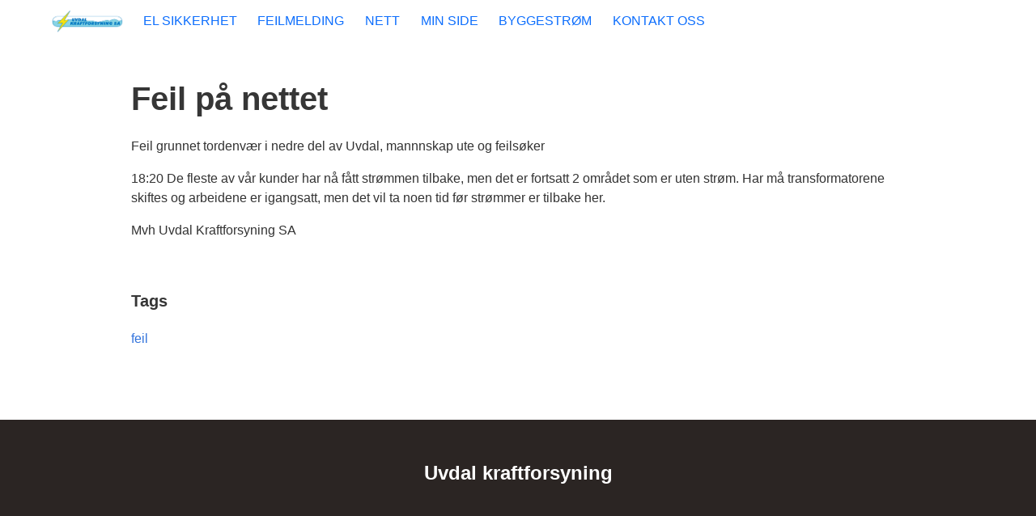

--- FILE ---
content_type: text/html; charset=UTF-8
request_url: https://uvdalkraft.no/blog/2021-07-14-lyn/
body_size: 5539
content:
<!DOCTYPE html><html lang="en"><head><meta charSet="utf-8"/><meta http-equiv="x-ua-compatible" content="ie=edge"/><meta name="viewport" content="width=device-width, initial-scale=1, shrink-to-fit=no"/><style data-href="/styles.02ca5150606ae73c0639.css">.navbar .navbar-menu{box-shadow:none!important}.content .taglist{list-style:none;margin:1.5rem 1.5rem 0 0;display:flex;flex-wrap:wrap;justify-content:left;align-items:center}.content .taglist li{padding:0 2rem 1rem 0;margin-bottom:1.5rem;margin-top:0}.full-width-image-container{position:relative;left:50%;right:50%;margin:2em -50vw}.full-width-image,.full-width-image-container{width:100vw;height:600px;background-size:cover;background-position:bottom;display:flex;justify-content:center;align-items:center}.btn{display:inline-block;padding:12px 16px 10px;font-size:18px;font-size:1rem;line-height:1.25;background-color:#fff;border-radius:.25rem;text-decoration:none;font-weight:700;color:#cc3700;text-align:center;box-shadow:inset 0 0 0 2px #fff1b8;transition:all .15s ease}.margin-top-0{margin-top:0!important}.navbar-item .icon{color:#74bedc}.icon svg{width:1.5rem;height:1.5rem;fill:currentColor}.navbar-brand .navbar-item.logo{padding:0 1rem}footer.footer{padding:3rem 0 0;background-color:transparent}.menu-list{list-style:none!important;text-align:left}.social{padding:2em}.social a{padding:.5em .5em .3em;border-radius:1em;background-color:#f5f5f5;margin:.5em;width:1em;height:1em;vertical-align:middle;display:inline}.blog-list-item.is-featured{background-color:rgba(214,64,0,.2)}.blog-list-item header{display:flex;margin-bottom:1em}.blog-list-item .featured-thumbnail{flex-basis:35%;margin:0 1.5em 0 0}.row{display:flex;flex-wrap:wrap}.col-15,.col-50{flex:15% 1}.col-75{flex:75% 1}/*! bulma.io v0.9.0 | MIT License | github.com/jgthms/bulma */@keyframes spinAround{0%{transform:rotate(0deg)}to{transform:rotate(359deg)}}.button,.file{-webkit-touch-callout:none;-webkit-user-select:none;-ms-user-select:none;user-select:none}.box:not(:last-child),.content:not(:last-child),.message:not(:last-child),.notification:not(:last-child),.subtitle:not(:last-child),.title:not(:last-child){margin-bottom:1.5rem}.button,.file-cta,.input{-moz-appearance:none;-webkit-appearance:none;align-items:center;border:1px solid transparent;border-radius:4px;box-shadow:none;display:inline-flex;font-size:1rem;height:2.5em;justify-content:flex-start;line-height:1.5;padding:calc(.5em - 1px) calc(.75em - 1px);position:relative;vertical-align:top}.button:active,.button:focus,.file-cta:active,.file-cta:focus,.input:active,.input:focus,.is-active.button,.is-active.file-cta,.is-active.input{outline:none}/*! minireset.css v0.0.6 | MIT License | github.com/jgthms/minireset.css */body,dd,fieldset,h1,h2,h3,h4,html,li,p,ul{margin:0;padding:0}h1,h2,h3,h4{font-size:100%;font-weight:400}ul{list-style:none}button,input{margin:0}html{box-sizing:border-box}*,:after,:before{box-sizing:inherit}td,th{padding:0}td:not([align]),th:not([align]){text-align:inherit}html{background-color:#fff;font-size:16px;-moz-osx-font-smoothing:grayscale;-webkit-font-smoothing:antialiased;min-width:300px;overflow-x:hidden;overflow-y:scroll;text-rendering:optimizeLegibility;-webkit-text-size-adjust:100%;-ms-text-size-adjust:100%;text-size-adjust:100%}article,footer,header,section{display:block}body,button,input{font-family:BlinkMacSystemFont,-apple-system,Segoe UI,Roboto,Oxygen,Ubuntu,Cantarell,Fira Sans,Droid Sans,Helvetica Neue,Helvetica,Arial,sans-serif}body{color:#333;font-size:1em;font-weight:400;line-height:1.5}a{color:#3273dc;cursor:pointer;text-decoration:none}a:hover{color:#363636}img{height:auto;max-width:100%}input[type=checkbox]{vertical-align:baseline}span{font-style:inherit;font-weight:inherit}fieldset{border:none}.box{background-color:#fff;border-radius:6px;box-shadow:0 .5em 1em -.125em rgba(43,37,35,.1),0 0 0 1px rgba(43,37,35,.02);color:#4a4a4a;display:block;padding:1.25rem}a.box:focus,a.box:hover{box-shadow:0 .5em 1em -.125em rgba(43,37,35,.1),0 0 0 1px #3273dc}a.box:active{box-shadow:inset 0 1px 2px rgba(43,37,35,.2),0 0 0 1px #3273dc}.button{background-color:#fff;border-color:#dbdbdb;border-width:1px;color:#363636;cursor:pointer;justify-content:center;padding:calc(.5em - 1px) 1em;text-align:center;white-space:nowrap}.button .icon{height:1.5em;width:1.5em}.button .icon:first-child:not(:last-child){margin-left:calc(-.5em - 1px);margin-right:.25em}.button .icon:last-child:not(:first-child){margin-left:.25em;margin-right:calc(-.5em - 1px)}.button .icon:first-child:last-child{margin-left:calc(-.5em - 1px);margin-right:calc(-.5em - 1px)}.button:hover{border-color:#b5b5b5;color:#363636}.button:focus{border-color:#3273dc;color:#363636}.button:focus:not(:active){box-shadow:0 0 0 .125em rgba(50,115,220,.25)}.button.is-active,.button:active{border-color:#4a4a4a;color:#363636}.button.is-link{background-color:#3273dc;border-color:transparent;color:#fff}.button.is-link:hover{background-color:#276cda}.button.is-link:focus,.button.is-link:hover{border-color:transparent;color:#fff}.button.is-link:focus:not(:active){box-shadow:0 0 0 .125em rgba(50,115,220,.25)}.button.is-link.is-active,.button.is-link:active{background-color:#2366d1;border-color:transparent;color:#fff}.container{flex-grow:1;margin:0 auto;position:relative;width:auto}@media screen and (min-width:1024px){.container{max-width:960px}}@media screen and (min-width:1216px){.container{max-width:1152px}}@media screen and (min-width:1408px){.container{max-width:1344px}}.content li+li{margin-top:.25em}.content p:not(:last-child),.content ul:not(:last-child){margin-bottom:1em}.content h1,.content h2,.content h3,.content h4{color:#363636;font-weight:600;line-height:1.125}.content h1{font-size:2em;margin-bottom:.5em}.content h1:not(:first-child){margin-top:1em}.content h2{font-size:1.75em;margin-bottom:.5714em}.content h2:not(:first-child){margin-top:1.1428em}.content h3{font-size:1.5em;margin-bottom:.6666em}.content h3:not(:first-child){margin-top:1.3333em}.content h4{font-size:1.25em;margin-bottom:.8em}.content ul{list-style:disc outside;margin-left:2em;margin-top:1em}.content ul ul{list-style-type:circle;margin-top:.5em}.content ul ul ul{list-style-type:square}.content dd{margin-left:2em}.icon{align-items:center;display:inline-flex;justify-content:center;height:1.5rem;width:1.5rem}.image{display:block;position:relative}.image img{display:block;height:auto;width:100%}.notification{background-color:#f5f5f5;border-radius:4px;position:relative;padding:1.25rem 2.5rem 1.25rem 1.5rem}.notification a:not(.button):not(.dropdown-item){color:currentColor;text-decoration:underline}.notification .content,.notification .subtitle,.notification .title{color:currentColor}.notification.is-link{background-color:#3273dc;color:#fff}@keyframes moveIndeterminate{0%{background-position:200% 0}to{background-position:-200% 0}}.tags{align-items:center;display:flex;flex-wrap:wrap;justify-content:flex-start}.tags .tag{margin-bottom:.5rem}.tags .tag:not(:last-child){margin-right:.5rem}.tags:last-child{margin-bottom:-.5rem}.tags:not(:last-child){margin-bottom:1rem}.tag:not(body){align-items:center;background-color:#f5f5f5;border-radius:4px;color:#4a4a4a;display:inline-flex;font-size:.75rem;height:2em;justify-content:center;line-height:1.5;padding-left:.75em;padding-right:.75em;white-space:nowrap}.tag:not(body).is-link{background-color:#3273dc;color:#fff}.tag:not(body) .icon:first-child:not(:last-child){margin-left:-.375em;margin-right:.1875em}.tag:not(body) .icon:last-child:not(:first-child){margin-left:.1875em;margin-right:-.375em}.tag:not(body) .icon:first-child:last-child{margin-left:-.375em;margin-right:-.375em}a.tag:hover{text-decoration:underline}.subtitle,.title{word-break:break-word}.subtitle span,.title span{font-weight:inherit}.subtitle .tag,.title .tag{vertical-align:middle}.title{color:#363636;font-size:2rem;font-weight:600;line-height:1.125}.title:not(.is-spaced)+.subtitle{margin-top:-1.25rem}.title.is-4{font-size:1.5rem}.title.is-6{font-size:1rem}.subtitle{color:#4a4a4a;font-size:1.25rem;font-weight:400;line-height:1.25}.subtitle:not(.is-spaced)+.title{margin-top:-1.25rem}.subtitle.is-4{font-size:1.5rem}.subtitle.is-6{font-size:1rem}.heading{display:block;font-size:11px;letter-spacing:1px;margin-bottom:5px;text-transform:uppercase}.number{align-items:center;background-color:#f5f5f5;border-radius:290486px;display:inline-flex;font-size:1.25rem;height:2em;justify-content:center;margin-right:1.5rem;min-width:2.5em;padding:.25rem .5rem;text-align:center;vertical-align:top}.input{background-color:#fff;border-color:#dbdbdb;border-radius:4px;color:#363636}.input::-moz-placeholder{color:rgba(54,54,54,.3)}.input::-webkit-input-placeholder{color:rgba(54,54,54,.3)}.input:-moz-placeholder{color:rgba(54,54,54,.3)}.input:-ms-input-placeholder{color:rgba(54,54,54,.3)}.input:hover{border-color:#b5b5b5}.input:active,.input:focus,.is-active.input{border-color:#3273dc;box-shadow:0 0 0 .125em rgba(50,115,220,.25)}.input{box-shadow:inset 0 .0625em .125em rgba(43,37,35,.05);max-width:100%;width:100%}.is-link.input{border-color:#3273dc}.is-link.input:active,.is-link.input:focus,.is-link.is-active.input{box-shadow:0 0 0 .125em rgba(50,115,220,.25)}.checkbox{display:inline-block;line-height:1.25;position:relative}.checkbox,.checkbox input{cursor:pointer}.checkbox:hover{color:#363636}.file{align-items:stretch;display:flex;justify-content:flex-start;position:relative}.file.is-link .file-cta{background-color:#3273dc;border-color:transparent;color:#fff}.file.is-link:hover .file-cta{background-color:#276cda;border-color:transparent;color:#fff}.file.is-link:focus .file-cta{border-color:transparent;box-shadow:0 0 .5em rgba(50,115,220,.25);color:#fff}.file.is-link.is-active .file-cta,.file.is-link:active .file-cta{background-color:#2366d1;border-color:transparent;color:#fff}.file-label{align-items:stretch;display:flex;cursor:pointer;justify-content:flex-start;overflow:hidden;position:relative}.file-label:hover .file-cta{background-color:#eee;color:#363636}.file-label:active .file-cta{background-color:#e8e8e8;color:#363636}.file-input{height:100%;left:0;opacity:0;outline:none;position:absolute;top:0;width:100%}.file-cta{border-color:#dbdbdb;border-radius:4px;font-size:1em;padding-left:1em;padding-right:1em;white-space:nowrap;background-color:#f5f5f5;color:#4a4a4a}.label{color:#363636;display:block;font-size:1rem;font-weight:700}.label:not(:last-child){margin-bottom:.5em}.field:not(:last-child){margin-bottom:.75rem}.control{box-sizing:border-box;clear:both;font-size:1rem;position:relative}.control,.media{text-align:inherit}.media{align-items:flex-start;display:flex}.media .content:not(:last-child){margin-bottom:.75rem}.media .media{border-top:1px solid hsla(0,0%,85.9%,.5);display:flex;padding-top:.75rem}.media .media .content:not(:last-child),.media .media .control:not(:last-child){margin-bottom:.5rem}.media .media .media{padding-top:.5rem}.media .media .media+.media{margin-top:.5rem}.media+.media{border-top:1px solid hsla(0,0%,85.9%,.5);margin-top:1rem;padding-top:1rem}.menu{font-size:1rem}.menu-list{line-height:1.25}.menu-list a{border-radius:2px;color:#f5f5f5;display:block;padding:.5em .75em}.menu-list a:hover{background-color:#2b2523;color:#2b2523!important}.menu-list a.is-active{background-color:#fff;color:#fff}.menu-list li ul{border-left:1px solid #fff;margin:.75em;padding-left:.75em}.message{background-color:#f5f5f5;border-radius:4px;font-size:1rem}.message a:not(.button):not(.tag):not(.dropdown-item){color:currentColor;text-decoration:underline}.message.is-link{background-color:#eef3fc}.message.is-link .message-body{border-color:#3273dc;color:#2160c4}.message-body{border-radius:4px;border:solid #dbdbdb;border-width:0 0 0 4px;color:#4a4a4a;padding:1.25em 1.5em}.navbar{background-color:#fff;min-height:3.25rem;position:relative;z-index:30}.navbar.is-link{background-color:#3273dc;color:#fff}.navbar.is-link .navbar-brand>.navbar-item{color:#fff}.navbar.is-link .navbar-brand>a.navbar-item.is-active,.navbar.is-link .navbar-brand>a.navbar-item:focus,.navbar.is-link .navbar-brand>a.navbar-item:hover{background-color:#2366d1;color:#fff}.navbar.is-link .navbar-burger{color:#fff}@media screen and (min-width:1024px){.navbar.is-link .navbar-start>.navbar-item{color:#fff}.navbar.is-link .navbar-start>a.navbar-item.is-active,.navbar.is-link .navbar-start>a.navbar-item:focus,.navbar.is-link .navbar-start>a.navbar-item:hover{background-color:#2366d1;color:#fff}}.navbar>.container{width:100%}.navbar-brand,.navbar>.container{align-items:stretch;display:flex;min-height:3.25rem}.navbar-brand{flex-shrink:0}.navbar-brand a.navbar-item:focus,.navbar-brand a.navbar-item:hover{background-color:transparent}.navbar-burger{color:#4a4a4a;cursor:pointer;display:block;height:3.25rem;position:relative;width:3.25rem;margin-left:auto}.navbar-burger span{background-color:currentColor;display:block;height:1px;left:calc(50% - 8px);position:absolute;transform-origin:center;transition-duration:86ms;transition-property:background-color,opacity,transform;transition-timing-function:ease-out;width:16px}.navbar-burger span:first-child{top:calc(50% - 6px)}.navbar-burger span:nth-child(2){top:calc(50% - 1px)}.navbar-burger span:nth-child(3){top:calc(50% + 4px)}.navbar-burger:hover{background-color:rgba(0,0,0,.05)}.navbar-burger.is-active span:first-child{transform:translateY(5px) rotate(45deg)}.navbar-burger.is-active span:nth-child(2){opacity:0}.navbar-burger.is-active span:nth-child(3){transform:translateY(-5px) rotate(-45deg)}.navbar-menu{display:none}.navbar-item{color:#4a4a4a;display:block;line-height:1.5;padding:.5rem .75rem;position:relative}.navbar-item .icon:only-child{margin-left:-.25rem;margin-right:-.25rem}a.navbar-item{cursor:pointer}a.navbar-item.is-active,a.navbar-item:focus,a.navbar-item:focus-within,a.navbar-item:hover{background-color:#fafafa;color:#3273dc}.navbar-item{flex-grow:0;flex-shrink:0}.navbar-item img{max-height:1.75rem}@media screen and (max-width:1023px){.navbar>.container{display:block}.navbar-brand .navbar-item{align-items:center;display:flex}.navbar-menu{background-color:#fff;box-shadow:0 8px 16px rgba(43,37,35,.1);padding:.5rem 0}.navbar-menu.is-active{display:block}}@media screen and (min-width:1024px){.navbar,.navbar-menu,.navbar-start{align-items:stretch;display:flex}.navbar{min-height:3.25rem}.navbar.is-transparent a.navbar-item.is-active,.navbar.is-transparent a.navbar-item:focus,.navbar.is-transparent a.navbar-item:hover{background-color:transparent!important}.navbar-burger{display:none}.navbar-item{align-items:center;display:flex}.navbar-menu{flex-grow:1;flex-shrink:0}.navbar-start{justify-content:flex-start;margin-right:auto}.container>.navbar .navbar-brand,.navbar>.container .navbar-brand{margin-left:-.75rem}.container>.navbar .navbar-menu,.navbar>.container .navbar-menu{margin-right:-.75rem}a.navbar-item.is-active{color:#2b2523}a.navbar-item.is-active:not(:focus):not(:hover){background-color:transparent}}.column{display:block;flex-basis:0;flex-grow:1;flex-shrink:1;padding:.75rem}@media print,screen and (min-width:769px){.column.is-offset-1{margin-left:8.33333%}.column.is-4{flex:none;width:33.33333%}.column.is-6{flex:none;width:50%}.column.is-10{flex:none;width:83.33333%}.column.is-12{flex:none;width:100%}}.columns{margin-left:-.75rem;margin-right:-.75rem;margin-top:-.75rem}.columns:last-child{margin-bottom:-.75rem}.columns:not(:last-child){margin-bottom:.75rem}.columns.is-multiline{flex-wrap:wrap}@media print,screen and (min-width:769px){.columns:not(.is-desktop){display:flex}}.tile{align-items:stretch;display:block;flex-basis:0;flex-grow:1;flex-shrink:1;min-height:-webkit-min-content;min-height:min-content}.tile.is-child{margin:0!important}.tile.is-parent{padding:.75rem}@media print,screen and (min-width:769px){.tile:not(.is-child){display:flex}.tile.is-4{flex:none;width:33.33333%}.tile.is-6{flex:none;width:50%}.tile.is-10{flex:none;width:83.33333%}.tile.is-12{flex:none;width:100%}}.has-background-black{background-color:#2b2523!important}.has-text-primary{color:#74bedc!important}a.has-text-primary:focus,a.has-text-primary:hover{color:#4babd2!important}.has-text-white-ter{color:#f5f5f5!important}.is-size-1{font-size:3rem!important}.is-size-2{font-size:2.5rem!important}.is-size-3{font-size:2rem!important}.is-size-4{font-size:1.5rem!important}.is-size-5{font-size:1.25rem!important}@media screen and (max-width:768px){.is-size-3-mobile{font-size:2rem!important}.is-size-5-mobile{font-size:1.25rem!important}}@media print,screen and (min-width:769px){.is-size-2-tablet{font-size:2.5rem!important}.is-size-5-tablet{font-size:1.25rem!important}}@media screen and (min-width:1216px){.is-size-1-widescreen{font-size:3rem!important}.is-size-4-widescreen{font-size:1.5rem!important}}.has-text-centered{text-align:center!important}.has-text-weight-semibold{font-weight:600!important}.has-text-weight-bold{font-weight:700!important}.is-block{display:block!important}.section{padding:3rem 1.5rem}.footer{background-color:#fafafa;padding:3rem 1.5rem 6rem}@media screen and (min-width:769px) and (max-width:1023px){.blog-list-item .featured-thumbnail{flex-basis:50%}}@media screen and (max-width:768px){.blog-list-item header{display:block}.blog-list-item .featured-thumbnail{text-align:center;max-width:70%;margin:0 0 1em}}</style><meta name="generator" content="Gatsby 2.23.3"/><title data-react-helmet="true">Feil på nettet | Blog</title><link data-react-helmet="true" rel="apple-touch-icon" sizes="180x180" href="/img/apple-touch-icon.png"/><link data-react-helmet="true" rel="icon" type="image/png" href="/img/favicon-32x32.png" sizes="32x32"/><link data-react-helmet="true" rel="icon" type="image/png" href="/img/favicon-16x16.png" sizes="16x16"/><link data-react-helmet="true" rel="mask-icon" href="/img/safari-pinned-tab.svg" color="#ff4400"/><meta data-react-helmet="true" name="theme-color" content="#fff"/><meta data-react-helmet="true" property="og:type" content="business.business"/><meta data-react-helmet="true" property="og:title" content="Uvdal Kraftforsyning SA"/><meta data-react-helmet="true" property="og:url" content="/"/><meta data-react-helmet="true" property="og:image" content="/img/og-image.jpg"/><meta data-react-helmet="true" name="description" content="null"/><link as="script" rel="preload" href="/webpack-runtime-d7b8ec76fb479cf44467.js"/><link as="script" rel="preload" href="/framework-bcabf1e7b8d3f9a5b85c.js"/><link as="script" rel="preload" href="/532a2f07-5eaf3e57aa62a3931643.js"/><link as="script" rel="preload" href="/app-a74c37b91579ebb05b7e.js"/><link as="script" rel="preload" href="/styles-823ae8103e36ae8a7f9f.js"/><link as="script" rel="preload" href="/29107295-59b4ed13dcde9258cac7.js"/><link as="script" rel="preload" href="/commons-bd6f961af1b7a1a795c4.js"/><link as="script" rel="preload" href="/component---src-templates-blog-post-js-c1f24368932b3312c373.js"/><link as="fetch" rel="preload" href="/page-data/blog/2021-07-14-lyn/page-data.json" crossorigin="anonymous"/><link as="fetch" rel="preload" href="/page-data/app-data.json" crossorigin="anonymous"/></head><body><div id="___gatsby"><div style="outline:none" tabindex="-1" id="gatsby-focus-wrapper"><div><nav class="navbar is-transparent" role="navigation" aria-label="main-navigation"><div class="container"><div class="navbar-brand"><a class="navbar-item" title="Logo" href="/"><img src="/img/logo_cut.png" alt="Kaldi" style="width:88px"/></a><div class="navbar-burger burger " data-target="navMenu"><span></span><span></span><span></span></div></div><div id="navMenu" class="navbar-menu "><nav class="sc-gsTCUz bhdLno"><div class="sc-dlfnbm bAyFOW"><a class="sc-bdfBwQ cIKpxU" href="/contact/security">EL SIKKERHET</a><a class="sc-bdfBwQ cIKpxU" href="/">FEILMELDING</a><a class="sc-bdfBwQ cIKpxU" href="/contact/nett">NETT</a><a href="https://elwin.sysco.no/pls/kundeweb_uvdal/webuser.login.login" class="sc-bdfBwQ cIKpxU">MIN SIDE</a><a class="sc-bdfBwQ cIKpxU" href="/contact">BYGGESTRØM</a><a class="sc-bdfBwQ cIKpxU" href="/contact/basic">KONTAKT OSS</a></div></nav></div></div></nav><div><section class="section"><div class="container content"><div class="columns"><div class="column is-10 is-offset-1"><h1 class="title is-size-2 has-text-weight-bold is-bold-light">Feil på nettet</h1><p></p><div><p>Feil grunnet tordenvær i nedre del av Uvdal, mannnskap ute og feilsøker</p>
<p>
18:20 De fleste av vår kunder har nå fått strømmen tilbake, men det er fortsatt 2 området som er uten strøm. Har må transformatorene skiftes og arbeidene er igangsatt, men det vil ta noen tid før strømmer er tilbake her.
<p>Mvh Uvdal Kraftforsyning SA</p>
</p></div><div style="margin-top:4rem"><h4>Tags</h4><ul class="taglist"><li><a href="/tags/feil/">feil</a></li></ul></div></div></div></div></section></div><footer class="footer has-background-black has-text-white-ter"><div class="content has-text-centered"><h3 style="color:white;line-height:1;padding:0.25em">Uvdal kraftforsyning</h3></div><div class="content has-text-centered has-background-black has-text-white-ter"><div class="container has-background-black has-text-white-ter"><div style="max-width:100vw" class="columns"><div class="column is-4"><section class="menu"></section></div><div class="column is-4"><section><ul class="menu-list"></ul></section></div><div class="column is-4 social"></div></div></div></div></footer></div></div><div id="gatsby-announcer" style="position:absolute;top:0;width:1px;height:1px;padding:0;overflow:hidden;clip:rect(0, 0, 0, 0);white-space:nowrap;border:0" aria-live="assertive" aria-atomic="true"></div></div><script id="gatsby-script-loader">/*<![CDATA[*/window.pagePath="/blog/2021-07-14-lyn/";/*]]>*/</script><script id="gatsby-chunk-mapping">/*<![CDATA[*/window.___chunkMapping={"app":["/app-a74c37b91579ebb05b7e.js"],"component---src-pages-404-js":["/component---src-pages-404-js-9ba17744de7bea2fa288.js"],"component---src-pages-blog-index-js":["/component---src-pages-blog-index-js-134f5b78fd10c573ee25.js"],"component---src-pages-contact-basic-js":["/component---src-pages-contact-basic-js-342c66afa594ab7ae809.js"],"component---src-pages-contact-change-index-js":["/component---src-pages-contact-change-index-js-8a663d39c6300d29c178.js"],"component---src-pages-contact-file-upload-js":["/component---src-pages-contact-file-upload-js-35d34582042100ec4a41.js"],"component---src-pages-contact-index-js":["/component---src-pages-contact-index-js-c0eb95220c6571fcbda4.js"],"component---src-pages-contact-nett-js":["/component---src-pages-contact-nett-js-5572bb92f0ce687f5302.js"],"component---src-pages-contact-security-js":["/component---src-pages-contact-security-js-151da170aba3416729aa.js"],"component---src-pages-contact-thanks-js":["/component---src-pages-contact-thanks-js-ea49bac6ba2203a47789.js"],"component---src-pages-tags-index-js":["/component---src-pages-tags-index-js-30d0e5a31317b1eb6ec0.js"],"component---src-templates-blog-post-js":["/component---src-templates-blog-post-js-c1f24368932b3312c373.js"],"component---src-templates-index-page-js":["/component---src-templates-index-page-js-d488694bfe73ac5b40a0.js"],"component---src-templates-tags-js":["/component---src-templates-tags-js-5630771074a0c4d6f453.js"]};/*]]>*/</script><script src="/component---src-templates-blog-post-js-c1f24368932b3312c373.js" async=""></script><script src="/commons-bd6f961af1b7a1a795c4.js" async=""></script><script src="/29107295-59b4ed13dcde9258cac7.js" async=""></script><script src="/styles-823ae8103e36ae8a7f9f.js" async=""></script><script src="/app-a74c37b91579ebb05b7e.js" async=""></script><script src="/532a2f07-5eaf3e57aa62a3931643.js" async=""></script><script src="/framework-bcabf1e7b8d3f9a5b85c.js" async=""></script><script src="/webpack-runtime-d7b8ec76fb479cf44467.js" async=""></script></body></html>

--- FILE ---
content_type: application/javascript; charset=UTF-8
request_url: https://uvdalkraft.no/532a2f07-5eaf3e57aa62a3931643.js
body_size: 47559
content:
(window.webpackJsonp=window.webpackJsonp||[]).push([[4],{lI74:function(e,t,n){n("tUrg"),n("KKXr"),n("SRfc"),n("I5cv"),n("91GP"),n("WLL4"),n("DW2E"),n("0l/t"),n("Vd3H"),n("INYr"),n("dRSK"),n("AphP"),n("Zshi"),n("a1Th"),n("h7Nl"),n("/SS/"),n("XfO3"),n("HEwt"),n("bWfx"),n("LK8F"),n("FlsD"),n("rGqo"),n("yt8O"),n("RW0V"),n("8+KV"),n("eM6i"),n("rE2o"),n("ioFf"),n("V+eJ"),n("hHhE"),n("2Spj"),n("VRzm"),n("Btvt"),n("Tze0"),n("f3/d"),n("pIFo"),n("HAE/"),"undefined"!=typeof self&&self,e.exports=function(e){function t(r){if(n[r])return n[r].exports;var o=n[r]={i:r,l:!1,exports:{}};return e[r].call(o.exports,o,o.exports,t),o.l=!0,o.exports}var n={};return t.m=e,t.c=n,t.d=function(e,n,r){t.o(e,n)||Object.defineProperty(e,n,{configurable:!1,enumerable:!0,get:r})},t.n=function(e){var n=e&&e.__esModule?function(){return e.default}:function(){return e};return t.d(n,"a",n),n},t.o=function(e,t){return Object.prototype.hasOwnProperty.call(e,t)},t.p="/",t(t.s=9)}([function(e,t,n){"use strict";function r(e,t){var n,r,o,i,a=k;for(i=arguments.length;i-- >2;)L.push(arguments[i]);for(t&&null!=t.children&&(L.length||L.push(t.children),delete t.children);L.length;)if((r=L.pop())&&void 0!==r.pop)for(i=r.length;i--;)L.push(r[i]);else"boolean"==typeof r&&(r=null),(o="function"!=typeof e)&&(null==r?r="":"number"==typeof r?r+="":"string"!=typeof r&&(o=!1)),o&&n?a[a.length-1]+=r:a===k?a=[r]:a.push(r),n=o;var s=new I;return s.nodeName=e,s.children=a,s.attributes=null==t?void 0:t,s.key=null==t?void 0:t.key,void 0!==E.vnode&&E.vnode(s),s}function o(e,t){for(var n in t)e[n]=t[n];return e}function i(e,t){return r(e.nodeName,o(o({},e.attributes),t),arguments.length>2?[].slice.call(arguments,2):e.children)}function a(e){!e._dirty&&(e._dirty=!0)&&1==U.push(e)&&(E.debounceRendering||A)(s)}function s(){var e,t=U;for(U=[];e=t.pop();)e._dirty&&w(e)}function u(e,t,n){return"string"==typeof t||"number"==typeof t?void 0!==e.splitText:"string"==typeof t.nodeName?!e._componentConstructor&&c(e,t.nodeName):n||e._componentConstructor===t.nodeName}function c(e,t){return e.normalizedNodeName===t||e.nodeName.toLowerCase()===t.toLowerCase()}function M(e){var t=o({},e.attributes);t.children=e.children;var n=e.nodeName.defaultProps;if(void 0!==n)for(var r in n)void 0===t[r]&&(t[r]=n[r]);return t}function l(e){var t=e.parentNode;t&&t.removeChild(e)}function p(e,t,n,r,o){if("className"===t&&(t="class"),"key"===t);else if("ref"===t)n&&n(null),r&&r(e);else if("class"!==t||o)if("style"===t){if(r&&"string"!=typeof r&&"string"!=typeof n||(e.style.cssText=r||""),r&&"object"==typeof r){if("string"!=typeof n)for(var i in n)i in r||(e.style[i]="");for(var i in r)e.style[i]="number"==typeof r[i]&&!1===S.test(i)?r[i]+"px":r[i]}}else if("dangerouslySetInnerHTML"===t)r&&(e.innerHTML=r.__html||"");else if("o"==t[0]&&"n"==t[1]){var a=t!==(t=t.replace(/Capture$/,""));t=t.toLowerCase().substring(2),r?n||e.addEventListener(t,f,a):e.removeEventListener(t,f,a),(e._listeners||(e._listeners={}))[t]=r}else if("list"!==t&&"type"!==t&&!o&&t in e){try{e[t]=null==r?"":r}catch(e){}null!=r&&!1!==r||"spellcheck"==t||e.removeAttribute(t)}else{var s=o&&t!==(t=t.replace(/^xlink:?/,""));null==r||!1===r?s?e.removeAttributeNS("http://www.w3.org/1999/xlink",t.toLowerCase()):e.removeAttribute(t):"function"!=typeof r&&(s?e.setAttributeNS("http://www.w3.org/1999/xlink",t.toLowerCase(),r):e.setAttribute(t,r))}else e.className=r||""}function f(e){return this._listeners[e.type](E.event&&E.event(e)||e)}function y(){for(var e;e=C.pop();)E.afterMount&&E.afterMount(e),e.componentDidMount&&e.componentDidMount()}function d(e,t,n,r,o,i){_++||(Q=null!=o&&void 0!==o.ownerSVGElement,Y=null!=e&&!("__preactattr_"in e));var a=N(e,t,n,r,i);return o&&a.parentNode!==o&&o.appendChild(a),--_||(Y=!1,i||y()),a}function N(e,t,n,r,o){var i=e,a=Q;if(null!=t&&"boolean"!=typeof t||(t=""),"string"==typeof t||"number"==typeof t)return e&&void 0!==e.splitText&&e.parentNode&&(!e._component||o)?e.nodeValue!=t&&(e.nodeValue=t):(i=document.createTextNode(t),e&&(e.parentNode&&e.parentNode.replaceChild(i,e),D(e,!0))),i.__preactattr_=!0,i;var s=t.nodeName;if("function"==typeof s)return v(e,t,n,r);if(Q="svg"===s||"foreignObject"!==s&&Q,s+="",(!e||!c(e,s))&&(i=function(e,t){var n=t?document.createElementNS("http://www.w3.org/2000/svg",e):document.createElement(e);return n.normalizedNodeName=e,n}(s,Q),e)){for(;e.firstChild;)i.appendChild(e.firstChild);e.parentNode&&e.parentNode.replaceChild(i,e),D(e,!0)}var u=i.firstChild,M=i.__preactattr_,l=t.children;if(null==M){M=i.__preactattr_={};for(var p=i.attributes,f=p.length;f--;)M[p[f].name]=p[f].value}return!Y&&l&&1===l.length&&"string"==typeof l[0]&&null!=u&&void 0!==u.splitText&&null==u.nextSibling?u.nodeValue!=l[0]&&(u.nodeValue=l[0]):(l&&l.length||null!=u)&&g(i,l,n,r,Y||null!=M.dangerouslySetInnerHTML),j(i,t.attributes,M),Q=a,i}function g(e,t,n,r,o){var i,a,s,c,M,p=e.childNodes,f=[],y={},d=0,g=0,h=p.length,j=0,T=t?t.length:0;if(0!==h)for(var z=0;h>z;z++){var b=p[z],w=b.__preactattr_;null!=(v=T&&w?b._component?b._component.__key:w.key:null)?(d++,y[v]=b):(w||(void 0!==b.splitText?!o||b.nodeValue.trim():o))&&(f[j++]=b)}if(0!==T)for(z=0;T>z;z++){var v;if(M=null,null!=(v=(c=t[z]).key))d&&void 0!==y[v]&&(M=y[v],y[v]=void 0,d--);else if(j>g)for(i=g;j>i;i++)if(void 0!==f[i]&&u(a=f[i],c,o)){M=a,f[i]=void 0,i===j-1&&j--,i===g&&g++;break}M=N(M,c,n,r),s=p[z],M&&M!==e&&M!==s&&(null==s?e.appendChild(M):M===s.nextSibling?l(s):e.insertBefore(M,s))}if(d)for(var z in y)void 0!==y[z]&&D(y[z],!1);for(;j>=g;)void 0!==(M=f[j--])&&D(M,!1)}function D(e,t){var n=e._component;n?m(n):(null!=e.__preactattr_&&e.__preactattr_.ref&&e.__preactattr_.ref(null),!1!==t&&null!=e.__preactattr_||l(e),h(e))}function h(e){for(e=e.lastChild;e;){var t=e.previousSibling;D(e,!0),e=t}}function j(e,t,n){var r;for(r in n)t&&null!=t[r]||null==n[r]||p(e,r,n[r],n[r]=void 0,Q);for(r in t)"children"===r||"innerHTML"===r||r in n&&t[r]===("value"===r||"checked"===r?e[r]:n[r])||p(e,r,n[r],n[r]=t[r],Q)}function T(e,t,n){var r,o=P.length;for(e.prototype&&e.prototype.render?(r=new e(t,n),x.call(r,t,n)):((r=new x(t,n)).constructor=e,r.render=z);o--;)if(P[o].constructor===e)return r.nextBase=P[o].nextBase,P.splice(o,1),r;return r}function z(e,t,n){return this.constructor(e,n)}function b(e,t,n,r,o){e._disable||(e._disable=!0,e.__ref=t.ref,e.__key=t.key,delete t.ref,delete t.key,void 0===e.constructor.getDerivedStateFromProps&&(!e.base||o?e.componentWillMount&&e.componentWillMount():e.componentWillReceiveProps&&e.componentWillReceiveProps(t,r)),r&&r!==e.context&&(e.prevContext||(e.prevContext=e.context),e.context=r),e.prevProps||(e.prevProps=e.props),e.props=t,e._disable=!1,0!==n&&(1!==n&&!1===E.syncComponentUpdates&&e.base?a(e):w(e,1,o)),e.__ref&&e.__ref(e))}function w(e,t,n,r){if(!e._disable){var i,a,s,u=e.props,c=e.state,l=e.context,p=e.prevProps||u,f=e.prevState||c,N=e.prevContext||l,g=e.base,h=e.nextBase,j=g||h,z=e._component,v=!1,x=N;if(e.constructor.getDerivedStateFromProps&&(c=o(o({},c),e.constructor.getDerivedStateFromProps(u,c)),e.state=c),g&&(e.props=p,e.state=f,e.context=N,2!==t&&e.shouldComponentUpdate&&!1===e.shouldComponentUpdate(u,c,l)?v=!0:e.componentWillUpdate&&e.componentWillUpdate(u,c,l),e.props=u,e.state=c,e.context=l),e.prevProps=e.prevState=e.prevContext=e.nextBase=null,e._dirty=!1,!v){i=e.render(u,c,l),e.getChildContext&&(l=o(o({},l),e.getChildContext())),g&&e.getSnapshotBeforeUpdate&&(x=e.getSnapshotBeforeUpdate(p,f));var O,I,L=i&&i.nodeName;if("function"==typeof L){var k=M(i);(a=z)&&a.constructor===L&&k.key==a.__key?b(a,k,1,l,!1):(O=a,e._component=a=T(L,k,l),a.nextBase=a.nextBase||h,a._parentComponent=e,b(a,k,0,l,!1),w(a,1,n,!0)),I=a.base}else s=j,(O=z)&&(s=e._component=null),(j||1===t)&&(s&&(s._component=null),I=d(s,i,l,n||!g,j&&j.parentNode,!0));if(j&&I!==j&&a!==z){var A=j.parentNode;A&&I!==A&&(A.replaceChild(I,j),O||(j._component=null,D(j,!1)))}if(O&&m(O),e.base=I,I&&!r){for(var S=e,U=e;U=U._parentComponent;)(S=U).base=I;I._component=S,I._componentConstructor=S.constructor}}for(!g||n?C.unshift(e):v||(e.componentDidUpdate&&e.componentDidUpdate(p,f,x),E.afterUpdate&&E.afterUpdate(e));e._renderCallbacks.length;)e._renderCallbacks.pop().call(e);_||r||y()}}function v(e,t,n,r){for(var o=e&&e._component,i=o,a=e,s=o&&e._componentConstructor===t.nodeName,u=s,c=M(t);o&&!u&&(o=o._parentComponent);)u=o.constructor===t.nodeName;return o&&u&&(!r||o._component)?(b(o,c,3,n,r),e=o.base):(i&&!s&&(m(i),e=a=null),o=T(t.nodeName,c,n),e&&!o.nextBase&&(o.nextBase=e,a=null),b(o,c,1,n,r),e=o.base,a&&e!==a&&(a._component=null,D(a,!1))),e}function m(e){E.beforeUnmount&&E.beforeUnmount(e);var t=e.base;e._disable=!0,e.componentWillUnmount&&e.componentWillUnmount(),e.base=null;var n=e._component;n?m(n):t&&(t.__preactattr_&&t.__preactattr_.ref&&t.__preactattr_.ref(null),e.nextBase=t,l(t),P.push(e),h(t)),e.__ref&&e.__ref(null)}function x(e,t){this._dirty=!0,this.context=t,this.props=e,this.state=this.state||{},this._renderCallbacks=[]}function O(e,t,n){return d(n,e,{},!1,t,!1)}Object.defineProperty(t,"__esModule",{value:!0}),n.d(t,"h",(function(){return r})),n.d(t,"createElement",(function(){return r})),n.d(t,"cloneElement",(function(){return i})),n.d(t,"Component",(function(){return x})),n.d(t,"render",(function(){return O})),n.d(t,"rerender",(function(){return s})),n.d(t,"options",(function(){return E}));var I=function(){},E={},L=[],k=[],A="function"==typeof Promise?Promise.resolve().then.bind(Promise.resolve()):setTimeout,S=/acit|ex(?:s|g|n|p|$)|rph|ows|mnc|ntw|ine[ch]|zoo|^ord/i,U=[],C=[],_=0,Q=!1,Y=!1,P=[];o(x.prototype,{setState:function(e,t){this.prevState||(this.prevState=this.state),this.state=o(o({},this.state),"function"==typeof e?e(this.state,this.props):e),t&&this._renderCallbacks.push(t),a(this)},forceUpdate:function(e){e&&this._renderCallbacks.push(e),w(this,2)},render:function(){}}),t.default={h:r,createElement:r,cloneElement:i,Component:x,render:O,rerender:s,options:E}},function(e,t,n){"use strict";(function(e){function n(e,t){function n(){this.constructor=e}bt(e,t),e.prototype=null===t?Object.create(t):(n.prototype=t.prototype,new n)}function r(e){return e.interceptors&&e.interceptors.length>0}function o(e,t){var n=e.interceptors||(e.interceptors=[]);return n.push(t),De((function(){var e=n.indexOf(t);-1!==e&&n.splice(e,1)}))}function i(e,t){var n=tt();try{var r=e.interceptors;if(r)for(var o=0,i=r.length;i>o&&(Ne(!(t=r[o](t))||t.type,"Intercept handlers should return nothing or a change object"),t);o++);return t}finally{nt(n)}}function a(e){return e.changeListeners&&e.changeListeners.length>0}function s(e,t){var n=e.changeListeners||(e.changeListeners=[]);return n.push(t),De((function(){var e=n.indexOf(t);-1!==e&&n.splice(e,1)}))}function u(e,t){var n=tt(),r=e.changeListeners;if(r){for(var o=0,i=(r=r.slice()).length;i>o;o++)r[o](t);nt(n)}}function c(){return!!Nn.spyListeners.length}function M(e){if(Nn.spyListeners.length)for(var t=Nn.spyListeners,n=0,r=t.length;r>n;n++)t[n](e)}function l(e){M(be({},e,{spyReportStart:!0}))}function p(e){M(e?be({},e,xt):xt)}function f(e){return Nn.spyListeners.push(e),De((function(){var t=Nn.spyListeners.indexOf(e);-1!==t&&Nn.spyListeners.splice(t,1)}))}function y(e){Ne(!0!==e[Ot],"Illegal state: cannot recycle array as iterator"),me(e,Ot,!0);var t=-1;return me(e,"next",(function(){return{done:++t>=this.length,value:this.length>t?this[t]:void 0}})),e}function d(e,t){me(e,"function"==typeof Symbol&&Symbol.iterator||"@@iterator",t)}function N(e){return{enumerable:!1,configurable:!1,get:function(){return this.get(e)},set:function(t){this.set(e,t)}}}function g(e){Object.defineProperty(At.prototype,""+e,N(e))}function D(e){for(var t=Et;e>t;t++)g(t);Et=e}function h(e){return Te(e)&&Ut(e.$mobx)}function j(e){return Yt[e]}function T(e,t){Ne("function"==typeof t,j("m026")),Ne("string"==typeof e&&e.length>0,"actions should have valid names, got: '"+e+"'");var n=function(){return z(e,t,this,arguments)};return n.originalFn=t,n.isMobxAction=!0,n}function z(e,t,n,r){var o=function(e,t,n,r){var o=c()&&!!e,i=0;if(o){i=Date.now();var a=r&&r.length||0,s=Array(a);if(a>0)for(var u=0;a>u;u++)s[u]=r[u];l({type:"action",name:e,fn:t,object:n,arguments:s})}var M=tt();return He(),{prevDerivation:M,prevAllowStateChanges:v(!0),notifySpy:o,startTime:i}}(e,t,n,r);try{return t.apply(n,r)}finally{!function(e){m(e.prevAllowStateChanges),Ve(),nt(e.prevDerivation),e.notifySpy&&p({time:Date.now()-e.startTime})}(o)}}function b(e){Ne(null===Nn.trackingDerivation,j("m028")),Nn.strictMode=e,Nn.allowStateChanges=!e}function w(){return Nn.strictMode}function v(e){var t=Nn.allowStateChanges;return Nn.allowStateChanges=e,t}function m(e){Nn.allowStateChanges=e}function x(e,t,n,r,o){function i(i,a,s,u,c){if(void 0===c&&(c=0),Ne(o||E(arguments),"This function is a decorator, but it wasn't invoked like a decorator"),s){we(i,"__mobxLazyInitializers")||ve(i,"__mobxLazyInitializers",i.__mobxLazyInitializers&&i.__mobxLazyInitializers.slice()||[]);var M=s.value,l=s.initializer;return i.__mobxLazyInitializers.push((function(t){e(t,a,l?l.call(t):M,u,s)})),{enumerable:r,configurable:!0,get:function(){return!0!==this.__mobxDidRunLazyInitializers&&I(this),t.call(this,a)},set:function(e){!0!==this.__mobxDidRunLazyInitializers&&I(this),n.call(this,a,e)}}}var p={enumerable:r,configurable:!0,get:function(){return this.__mobxInitializedProps&&!0===this.__mobxInitializedProps[a]||O(this,a,void 0,e,u,s),t.call(this,a)},set:function(t){this.__mobxInitializedProps&&!0===this.__mobxInitializedProps[a]?n.call(this,a,t):O(this,a,t,e,u,s)}};return(3>arguments.length||5===arguments.length&&3>c)&&Object.defineProperty(i,a,p),p}return o?function(){if(E(arguments))return i.apply(null,arguments);var e=arguments,t=arguments.length;return function(n,r,o){return i(n,r,o,e,t)}}:i}function O(e,t,n,r,o,i){we(e,"__mobxInitializedProps")||ve(e,"__mobxInitializedProps",{}),e.__mobxInitializedProps[t]=!0,r(e,t,n,o,i)}function I(e){!0!==e.__mobxDidRunLazyInitializers&&e.__mobxLazyInitializers&&(ve(e,"__mobxDidRunLazyInitializers",!0),e.__mobxDidRunLazyInitializers&&e.__mobxLazyInitializers.forEach((function(t){return t(e)})))}function E(e){return(2===e.length||3===e.length)&&"string"==typeof e[1]}function L(e){return function(t,n,r){if(r&&"function"==typeof r.value)return r.value=T(e,r.value),r.enumerable=!1,r.configurable=!0,r;if(void 0!==r&&void 0!==r.get)throw Error("[mobx] action is not expected to be used with getters");return Pt(e).apply(this,arguments)}}function k(e,t,n){var r="string"==typeof e?e:e.name||"<unnamed action>",o="function"==typeof e?e:t,i="function"==typeof e?t:n;return Ne("function"==typeof o,j("m002")),Ne(0===o.length,j("m003")),Ne("string"==typeof r&&r.length>0,"actions should have valid names, got: '"+r+"'"),z(r,o,i,void 0)}function A(e){return"function"==typeof e&&!0===e.isMobxAction}function S(e,t,n){var r=function(){return z(t,n,e,arguments)};r.isMobxAction=!0,ve(e,t,r)}function U(e,t){return C(e,t)}function C(e,t,n,r){if(e===t)return 0!==e||1/e==1/t;if(null==e||null==t)return!1;if(e!=e)return t!=t;var o=void 0===e?"undefined":zt(e);return("function"===o||"object"===o||"object"==(void 0===t?"undefined":zt(t)))&&function(e,t,n,r){e=_(e),t=_(t);var o=Gt.call(e);if(o!==Gt.call(t))return!1;switch(o){case"[object RegExp]":case"[object String]":return""+e==""+t;case"[object Number]":return+e!=+e?+t!=+t:0==+e?1/+e==1/t:+e==+t;case"[object Date]":case"[object Boolean]":return+e==+t;case"[object Symbol]":return"undefined"!=typeof Symbol&&Symbol.valueOf.call(e)===Symbol.valueOf.call(t)}var i="[object Array]"===o;if(!i){if("object"!=(void 0===e?"undefined":zt(e))||"object"!=(void 0===t?"undefined":zt(t)))return!1;var a=e.constructor,s=t.constructor;if(a!==s&&!("function"==typeof a&&a instanceof a&&"function"==typeof s&&s instanceof s)&&"constructor"in e&&"constructor"in t)return!1}r=r||[];for(var u=(n=n||[]).length;u--;)if(n[u]===e)return r[u]===t;if(n.push(e),r.push(t),i){if((u=e.length)!==t.length)return!1;for(;u--;)if(!C(e[u],t[u],n,r))return!1}else{var c,M=Object.keys(e);if(u=M.length,Object.keys(t).length!==u)return!1;for(;u--;)if(c=M[u],!Q(t,c)||!C(e[c],t[c],n,r))return!1}return n.pop(),r.pop(),!0}(e,t,n,r)}function _(e){return h(e)?e.peek():sn(e)?e.entries():Le(e)?function(e){for(var t=[];;){var n=e.next();if(n.done)break;t.push(n.value)}return t}(e.entries()):e}function Q(e,t){return Object.prototype.hasOwnProperty.call(e,t)}function Y(e,t){return e===t}function P(e,t,n){function r(){i(s)}var o,i,a;"string"==typeof e?(o=e,i=t,a=n):(o=e.name||"Autorun@"+ye(),i=e,a=t),Ne("function"==typeof i,j("m004")),Ne(!1===A(i),j("m005")),a&&(i=i.bind(a));var s=new zn(o,(function(){this.track(r)}));return s.schedule(),s.getDisposer()}function B(e,t,n,r){var o,i,a,s;return"string"==typeof e?(o=e,i=t,a=n,s=r):(o="When@"+ye(),i=e,a=t,s=n),P(o,(function(e){if(i.call(s)){e.dispose();var t=tt();a.call(s),nt(t)}}))}function R(e,t,n,r){function o(){a(M)}var i,a,s,u;"string"==typeof e?(i=e,a=t,s=n,u=r):(i=e.name||"AutorunAsync@"+ye(),a=e,s=t,u=n),Ne(!1===A(a),j("m006")),void 0===s&&(s=1),u&&(a=a.bind(u));var c=!1,M=new zn(i,(function(){c||(c=!0,setTimeout((function(){c=!1,M.isDisposed||M.track(o)}),s))}));return M.schedule(),M.getDisposer()}function G(e,t,n){function r(){if(!c.isDisposed){var n=!1;c.track((function(){var t=e(c);n=a||!u(i,t),i=t})),a&&o.fireImmediately&&t(i,c),a||!0!==n||t(i,c),a&&(a=!1)}}var o;arguments.length>3&&de(j("m007")),oe(e)&&de(j("m008")),(o="object"===(void 0===n?"undefined":zt(n))?n:{}).name=o.name||e.name||t.name||"Reaction@"+ye(),o.fireImmediately=!0===n||!0===o.fireImmediately,o.delay=o.delay||0,o.compareStructural=o.compareStructural||o.struct||!1,t=Rt(o.name,o.context?t.bind(o.context):t),o.context&&(e=e.bind(o.context));var i,a=!0,s=!1,u=o.equals?o.equals:o.compareStructural||o.struct?Ht.structural:Ht.default,c=new zn(o.name,(function(){a||1>o.delay?r():s||(s=!0,setTimeout((function(){s=!1,r()}),o.delay))}));return c.schedule(),c.getDisposer()}function H(e,t){if(q(e)&&e.hasOwnProperty("$mobx"))return e.$mobx;Ne(Object.isExtensible(e),j("m035")),ze(e)||(t=(e.constructor.name||"ObservableObject")+"@"+ye()),t||(t="ObservableObject@"+ye());var n=new Wt(e,t);return me(e,"$mobx",n),n}function V(e,t,n,r){if(e.values[t]&&!Zt(e.values[t]))return Ne("value"in n,"The property "+t+" in "+e.name+" is already observable, cannot redefine it as computed property"),void(e.target[t]=n.value);if("value"in n)if(oe(n.value)){var o=n.value;Z(e,t,o.initialValue,o.enhancer)}else A(n.value)&&!0===n.value.autoBind?S(e.target,t,n.value.originalFn):Zt(n.value)?function(e,t,n){n.name=e.name+"."+t,n.scope||(n.scope=e.target),e.values[t]=n,Object.defineProperty(e.target,t,J(t))}(e,t,n.value):Z(e,t,n.value,r);else W(e,t,n.get,n.set,Ht.default,!0)}function Z(e,t,n,o){if(Oe(e.target,t),r(e)){var a=i(e,{object:e.target,name:t,type:"add",newValue:n});if(!a)return;n=a.newValue}n=(e.values[t]=new _t(n,o,e.name+"."+t,!1)).value,Object.defineProperty(e.target,t,function(e){return Jt[e]||(Jt[e]={configurable:!0,enumerable:!0,get:function(){return this.$mobx.values[e].get()},set:function(t){F(this,e,t)}})}(t)),$(e,e.target,t,n)}function W(e,t,n,r,o,i){i&&Oe(e.target,t),e.values[t]=new Vt(n,e.target,o,e.name+"."+t,r),i&&Object.defineProperty(e.target,t,J(t))}function J(e){return Ft[e]||(Ft[e]={configurable:!0,enumerable:!1,get:function(){return this.$mobx.values[e].get()},set:function(t){return this.$mobx.values[e].set(t)}})}function F(e,t,n){var o=e.$mobx,s=o.values[t];if(r(o)){if(!(y=i(o,{type:"update",object:e,name:t,newValue:n})))return;n=y.newValue}if((n=s.prepareNewValue(n))!==Ct){var M=a(o),f=c(),y=M||f?{type:"update",object:e,oldValue:s.value,name:t,newValue:n}:null;f&&l(y),s.setNewValue(n),M&&u(o,y),f&&p()}}function $(e,t,n,r){var o=a(e),i=c(),s=o||i?{type:"add",object:t,name:n,newValue:r}:null;i&&l(s),o&&u(e,s),i&&p()}function q(e){return!!Te(e)&&(I(e),$t(e.$mobx))}function X(e,t){if(null==e)return!1;if(void 0!==t){if(h(e)||sn(e))throw Error(j("m019"));if(q(e)){var n=e.$mobx;return n.values&&!!n.values[t]}return!1}return q(e)||!!e.$mobx||mt(e)||vn(e)||Zt(e)}function K(e){return Ne(!!e,":("),x((function(t,n,r,o,i){Oe(t,n),Ne(!i||!i.get,j("m022")),Z(H(t,void 0),n,r,e)}),(function(e){var t=this.$mobx.values[e];if(void 0!==t)return t.get()}),(function(e,t){F(this,e,t)}),!0,!1)}function ee(e){for(var t=[],n=1;arguments.length>n;n++)t[n-1]=arguments[n];return ne(e,ae,t)}function te(e){for(var t=[],n=1;arguments.length>n;n++)t[n-1]=arguments[n];return ne(e,ue,t)}function ne(e,t,n){Ne(arguments.length>=2,j("m014")),Ne("object"===(void 0===e?"undefined":zt(e)),j("m015")),Ne(!sn(e),j("m016")),n.forEach((function(e){Ne("object"===(void 0===e?"undefined":zt(e)),j("m017")),Ne(!X(e),j("m018"))}));for(var r=H(e),o={},i=n.length-1;i>=0;i--){var a=n[i];for(var s in a)if(!0!==o[s]&&we(a,s)){if(o[s]=!0,e===a&&!xe(e,s))continue;var u=Object.getOwnPropertyDescriptor(a,s);V(r,s,u,t)}}return e}function re(e){de("Expected one or two arguments to observable."+e+". Did you accidentally try to use observable."+e+" as decorator?")}function oe(e){return"object"===(void 0===e?"undefined":zt(e))&&null!==e&&!0===e.isMobxModifierDescriptor}function ie(e,t){return Ne(!oe(t),"Modifiers cannot be nested"),{isMobxModifierDescriptor:!0,initialValue:t,enhancer:e}}function ae(e,t,n){return oe(e)&&de("You tried to assign a modifier wrapped value to a collection, please define modifiers when creating the collection, not when modifying it"),X(e)?e:Array.isArray(e)?rn.array(e,n):ze(e)?rn.object(e,n):Le(e)?rn.map(e,n):e}function se(e,t,n){return oe(e)&&de("You tried to assign a modifier wrapped value to a collection, please define modifiers when creating the collection, not when modifying it"),null==e||q(e)||h(e)||sn(e)?e:Array.isArray(e)?rn.shallowArray(e,n):ze(e)?rn.shallowObject(e,n):Le(e)?rn.shallowMap(e,n):de("The shallow modifier / decorator can only used in combination with arrays, objects and maps")}function ue(e){return e}function ce(e,t,n){if(U(e,t))return t;if(X(e))return e;if(Array.isArray(e))return new At(e,ce,n);if(Le(e))return new an(e,ce,n);if(ze(e)){var r={};return H(r,n),ne(r,ce,[e]),r}return e}function Me(e,t){return U(e,t)?t:e}function le(e,t){void 0===t&&(t=void 0),He();try{return e.apply(t)}finally{Ve()}}function pe(e){return ge("`mobx.map` is deprecated, use `new ObservableMap` or `mobx.observable.map` instead"),rn.map(e)}function fe(){return"undefined"!=typeof window?window:e}function ye(){return++Nn.mobxGuid}function de(e,t){throw Ne(!1,e,t),"X"}function Ne(e,t,n){if(!e)throw Error("[mobx] Invariant failed: "+t+(n?" in '"+n+"'":""))}function ge(e){return-1===ln.indexOf(e)&&(ln.push(e),console.error("[mobx] Deprecated: "+e),!0)}function De(e){var t=!1;return function(){if(!t)return t=!0,e.apply(this,arguments)}}function he(e){var t=[];return e.forEach((function(e){-1===t.indexOf(e)&&t.push(e)})),t}function je(e,t,n){return void 0===t&&(t=100),void 0===n&&(n=" - "),e?e.slice(0,t).join(n)+(e.length>t?" (... and "+(e.length-t)+"more)":""):""}function Te(e){return null!==e&&"object"===(void 0===e?"undefined":zt(e))}function ze(e){if(null===e||"object"!==(void 0===e?"undefined":zt(e)))return!1;var t=Object.getPrototypeOf(e);return t===Object.prototype||null===t}function be(){for(var e=arguments[0],t=1,n=arguments.length;n>t;t++){var r=arguments[t];for(var o in r)we(r,o)&&(e[o]=r[o])}return e}function we(e,t){return fn.call(e,t)}function ve(e,t,n){Object.defineProperty(e,t,{enumerable:!1,writable:!0,configurable:!0,value:n})}function me(e,t,n){Object.defineProperty(e,t,{enumerable:!1,writable:!1,configurable:!0,value:n})}function xe(e,t){var n=Object.getOwnPropertyDescriptor(e,t);return!n||!1!==n.configurable&&!1!==n.writable}function Oe(e,t){Ne(xe(e,t),"Cannot make property '"+t+"' observable, it is not configurable and writable in the target object")}function Ie(e,t){var n="isMobX"+e;return t.prototype[n]=!0,function(e){return Te(e)&&!0===e[n]}}function Ee(e){return Array.isArray(e)||h(e)}function Le(e){return void 0!==fe().Map&&e instanceof fe().Map}function ke(){return"function"==typeof Symbol&&Symbol.toPrimitive||"@@toPrimitive"}function Ae(e){return null===e?null:"object"===(void 0===e?"undefined":zt(e))?""+e:e}function Se(e,t){if("object"===(void 0===e?"undefined":zt(e))&&null!==e){if(h(e))return Ne(void 0===t,j("m036")),e.$mobx.atom;if(sn(e)){var n=e;return void 0===t?Se(n._keys):(Ne(!!(r=n._data[t]||n._hasMap[t]),"the entry '"+t+"' does not exist in the observable map '"+Ce(e)+"'"),r)}var r;if(I(e),q(e))return t?(Ne(!!(r=e.$mobx.values[t]),"no observable property '"+t+"' found on the observable object '"+Ce(e)+"'"),r):de("please specify a property");if(mt(e)||Zt(e)||vn(e))return e}else if("function"==typeof e&&vn(e.$mobx))return e.$mobx;return de("Cannot obtain atom from "+e)}function Ue(e,t){return Ne(e,"Expecting some object"),void 0!==t?Ue(Se(e,t)):mt(e)||Zt(e)||vn(e)||sn(e)?e:(I(e),e.$mobx?e.$mobx:void Ne(!1,"Cannot obtain administration from "+e))}function Ce(e,t){return(void 0!==t?Se(e,t):q(e)||sn(e)?Ue(e):Se(e)).name}function _e(e,t){return Qe(Se(e,t))}function Qe(e){var t={name:e.name};return e.observing&&e.observing.length>0&&(t.dependencies=he(e.observing).map(Qe)),t}function Ye(e){var t={name:e.name};return function(e){return e.observers&&e.observers.length>0}(e)&&(t.observers=Pe(e).map(Ye)),t}function Pe(e){return e.observers}function Be(e,t){var n=e.observers.length;n&&(e.observersIndexes[t.__mapid]=n),e.observers[n]=t,e.lowestObserverState>t.dependenciesState&&(e.lowestObserverState=t.dependenciesState)}function Re(e,t){if(1===e.observers.length)e.observers.length=0,Ge(e);else{var n=e.observers,r=e.observersIndexes,o=n.pop();if(o!==t){var i=r[t.__mapid]||0;i?r[o.__mapid]=i:delete r[o.__mapid],n[i]=o}delete r[t.__mapid]}}function Ge(e){e.isPendingUnobservation||(e.isPendingUnobservation=!0,Nn.pendingUnobservations.push(e))}function He(){Nn.inBatch++}function Ve(){if(0==--Nn.inBatch){ct();for(var e=Nn.pendingUnobservations,t=0;e.length>t;t++){var n=e[t];n.isPendingUnobservation=!1,0===n.observers.length&&n.onBecomeUnobserved()}Nn.pendingUnobservations=[]}}function Ze(e){var t=Nn.trackingDerivation;null!==t?t.runId!==e.lastAccessedBy&&(e.lastAccessedBy=t.runId,t.newObserving[t.unboundDepsCount++]=e):0===e.observers.length&&Ge(e)}function We(e,t){if(console.log("[mobx.trace] '"+e.name+"' is invalidated due to a change in: '"+t.name+"'"),e.isTracing===Mn.BREAK){var n=[];(function e(t,n,r){n.length>=1e3?n.push("(and many more)"):(n.push(""+Array(r).join("\t")+t.name),t.dependencies&&t.dependencies.forEach((function(t){return e(t,n,r+1)})))})(_e(e),n,1),Function("debugger;\n/*\nTracing '"+e.name+"'\n\nYou are entering this break point because derivation '"+e.name+"' is being traced and '"+t.name+"' is now forcing it to update.\nJust follow the stacktrace you should now see in the devtools to see precisely what piece of your code is causing this update\nThe stackframe you are looking for is at least ~6-8 stack-frames up.\n\n"+(e instanceof Vt?""+e.derivation:"")+"\n\nThe dependencies for this derivation are:\n\n"+n.join("\n")+"\n*/\n    ")()}}function Je(e){return e instanceof Tn}function Fe(e){switch(e.dependenciesState){case cn.UP_TO_DATE:return!1;case cn.NOT_TRACKING:case cn.STALE:return!0;case cn.POSSIBLY_STALE:for(var t=tt(),n=e.observing,r=n.length,o=0;r>o;o++){var i=n[o];if(Zt(i)){try{i.get()}catch(e){return nt(t),!0}if(e.dependenciesState===cn.STALE)return nt(t),!0}}return rt(e),nt(t),!1}}function $e(){return null!==Nn.trackingDerivation}function qe(e){var t=e.observers.length>0;Nn.computationDepth>0&&t&&de(j("m031")+e.name),!Nn.allowStateChanges&&t&&de(j(Nn.strictMode?"m030a":"m030b")+e.name)}function Xe(e,t,n){rt(e),e.newObserving=Array(e.observing.length+100),e.unboundDepsCount=0,e.runId=++Nn.runId;var r,o=Nn.trackingDerivation;Nn.trackingDerivation=e;try{r=t.call(n)}catch(e){r=new Tn(e)}return Nn.trackingDerivation=o,function(e){for(var t=e.observing,n=e.observing=e.newObserving,r=cn.UP_TO_DATE,o=0,i=e.unboundDepsCount,a=0;i>a;a++)0===(s=n[a]).diffValue&&(s.diffValue=1,o!==a&&(n[o]=s),o++),s.dependenciesState>r&&(r=s.dependenciesState);for(n.length=o,e.newObserving=null,i=t.length;i--;)0===(s=t[i]).diffValue&&Re(s,e),s.diffValue=0;for(;o--;){var s;1===(s=n[o]).diffValue&&(s.diffValue=0,Be(s,e))}r!==cn.UP_TO_DATE&&(e.dependenciesState=r,e.onBecomeStale())}(e),r}function Ke(e){var t=e.observing;e.observing=[];for(var n=t.length;n--;)Re(t[n],e);e.dependenciesState=cn.NOT_TRACKING}function et(e){var t=tt(),n=e();return nt(t),n}function tt(){var e=Nn.trackingDerivation;return Nn.trackingDerivation=null,e}function nt(e){Nn.trackingDerivation=e}function rt(e){if(e.dependenciesState!==cn.UP_TO_DATE){e.dependenciesState=cn.UP_TO_DATE;for(var t=e.observing,n=t.length;n--;)t[n].lowestObserverState=cn.UP_TO_DATE}}function ot(e){return console.log(e),e}function it(e){return ge("`whyRun` is deprecated in favor of `trace`"),(e=st(arguments))?Zt(e)||vn(e)?ot(e.whyRun()):de(j("m025")):ot(j("m024"))}function at(){for(var e=[],t=0;arguments.length>t;t++)e[t]=arguments[t];var n=!1;"boolean"==typeof e[e.length-1]&&(n=e.pop());var r=st(e);if(!r)return de("'trace(break?)' can only be used inside a tracked computed value or a Reaction. Consider passing in the computed value or reaction explicitly");r.isTracing===Mn.NONE&&console.log("[mobx.trace] '"+r.name+"' tracing enabled"),r.isTracing=n?Mn.BREAK:Mn.LOG}function st(e){switch(e.length){case 0:return Nn.trackingDerivation;case 1:return Se(e[0]);case 2:return Se(e[0],e[1])}}function ut(e){Ne(this&&this.$mobx&&vn(this.$mobx),"Invalid `this`"),Ne(!this.$mobx.errorHandler,"Only one onErrorHandler can be registered"),this.$mobx.errorHandler=e}function ct(){Nn.inBatch>0||Nn.isRunningReactions||wn(Mt)}function Mt(){Nn.isRunningReactions=!0;for(var e=Nn.pendingReactions,t=0;e.length>0;){++t===bn&&(console.error("Reaction doesn't converge to a stable state after "+bn+" iterations. Probably there is a cycle in the reactive function: "+e[0]),e.splice(0));for(var n=e.splice(0),r=0,o=n.length;o>r;r++)n[r].runReaction()}Nn.isRunningReactions=!1}function lt(e){return ge("asReference is deprecated, use observable.ref instead"),rn.ref(e)}function pt(e){return ge("asStructure is deprecated. Use observable.struct, computed.struct or reaction options instead."),rn.struct(e)}function ft(e){return ge("asFlat is deprecated, use observable.shallow instead"),rn.shallow(e)}function yt(e){return ge("asMap is deprecated, use observable.map or observable.shallowMap instead"),rn.map(e||{})}function dt(e){return x((function(t,n,r,o,i){Ne(void 0!==i,j("m009")),Ne("function"==typeof i.get,j("m010")),W(H(t,""),n,i.get,i.set,e,!1)}),(function(e){var t=this.$mobx.values[e];if(void 0!==t)return t.get()}),(function(e,t){this.$mobx.values[e].set(t)}),!1,!1)}function Nt(e,t){if(null==e)return!1;if(void 0!==t){if(!1===q(e))return!1;if(!e.$mobx.values[t])return!1;var n=Se(e,t);return Zt(n)}return Zt(e)}function gt(e,t,n,r){return"function"==typeof n?function(e,t,n,r){return Ue(e,t).observe(n,r)}(e,t,n,r):function(e,t,n){return Ue(e).observe(t,n)}(e,t,n)}function Dt(e,t,n){return"function"==typeof n?function(e,t,n){return Ue(e,t).intercept(n)}(e,t,n):function(e,t){return Ue(e).intercept(t)}(e,t)}function ht(e,t){return $e()||console.warn(j("m013")),On(e,{context:t}).get()}function jt(e,t,n){function r(r){return t&&n.push([e,r]),r}if(void 0===t&&(t=!0),void 0===n&&(n=[]),X(e)){if(t&&null===n&&(n=[]),t&&null!==e&&"object"===(void 0===e?"undefined":zt(e)))for(var o=0,i=n.length;i>o;o++)if(n[o][0]===e)return n[o][1];if(h(e)){var a=r([]),s=e.map((function(e){return jt(e,t,n)}));for(a.length=s.length,o=0,i=s.length;i>o;o++)a[o]=s[o];return a}if(q(e)){for(var u in a=r({}),e)a[u]=jt(e[u],t,n);return a}if(sn(e)){var c=r({});return e.forEach((function(e,r){return c[r]=jt(e,t,n)})),c}if(Qt(e))return jt(e.get(),t,n)}return e}function Tt(e,t){Ne("function"==typeof e&&2>e.length,"createTransformer expects a function that accepts one argument");var r={},o=Nn.resetId,i=function(o){function i(t,n){var r=o.call(this,(function(){return e(n)}),void 0,Ht.default,"Transformer-"+e.name+"-"+t,void 0)||this;return r.sourceIdentifier=t,r.sourceObject=n,r}return n(i,o),i.prototype.onBecomeUnobserved=function(){var e=this.value;o.prototype.onBecomeUnobserved.call(this),delete r[this.sourceIdentifier],t&&t(e,this.sourceObject)},i}(Vt);return function(e){o!==Nn.resetId&&(r={},o=Nn.resetId);var t=function(e){if("string"==typeof e||"number"==typeof e)return e;if(null===e||"object"!==(void 0===e?"undefined":zt(e)))throw Error("[mobx] transform expected some kind of object or primitive value, got: "+e);var t=e.$transformId;return void 0===t&&(t=ye(),ve(e,"$transformId",t)),t}(e),n=r[t];return n||(n=r[t]=new i(t,e)),n.get()}}Object.defineProperty(t,"__esModule",{value:!0});var zt="function"==typeof Symbol&&"symbol"==typeof Symbol.iterator?function(e){return typeof e}:function(e){return e&&"function"==typeof Symbol&&e.constructor===Symbol&&e!==Symbol.prototype?"symbol":typeof e},bt=Object.setPrototypeOf||{__proto__:[]}instanceof Array&&function(e,t){e.__proto__=t}||function(e,t){for(var n in t)t.hasOwnProperty(n)&&(e[n]=t[n])},wt=function(){function e(e){void 0===e&&(e="Atom@"+ye()),this.name=e,this.isPendingUnobservation=!0,this.observers=[],this.observersIndexes={},this.diffValue=0,this.lastAccessedBy=0,this.lowestObserverState=cn.NOT_TRACKING}return e.prototype.onBecomeUnobserved=function(){},e.prototype.reportObserved=function(){Ze(this)},e.prototype.reportChanged=function(){He(),function(e){if(e.lowestObserverState!==cn.STALE){e.lowestObserverState=cn.STALE;for(var t=e.observers,n=t.length;n--;){var r=t[n];r.dependenciesState===cn.UP_TO_DATE&&(r.isTracing!==Mn.NONE&&We(r,e),r.onBecomeStale()),r.dependenciesState=cn.STALE}}}(this),Ve()},e.prototype.toString=function(){return this.name},e}(),vt=function(e){function t(t,n,r){void 0===t&&(t="Atom@"+ye()),void 0===n&&(n=pn),void 0===r&&(r=pn);var o=e.call(this,t)||this;return o.name=t,o.onBecomeObservedHandler=n,o.onBecomeUnobservedHandler=r,o.isPendingUnobservation=!1,o.isBeingTracked=!1,o}return n(t,e),t.prototype.reportObserved=function(){return He(),e.prototype.reportObserved.call(this),this.isBeingTracked||(this.isBeingTracked=!0,this.onBecomeObservedHandler()),Ve(),!!Nn.trackingDerivation},t.prototype.onBecomeUnobserved=function(){this.isBeingTracked=!1,this.onBecomeUnobservedHandler()},t}(wt),mt=Ie("Atom",wt),xt={spyReportEnd:!0},Ot="__$$iterating",It=function(){var e=!1,t={};return Object.defineProperty(t,"0",{set:function(){e=!0}}),Object.create(t)[0]=1,!1===e}(),Et=0,Lt=function(){};!function(e,t){void 0!==Object.setPrototypeOf?Object.setPrototypeOf(e.prototype,t):void 0!==e.prototype.__proto__?e.prototype.__proto__=t:e.prototype=t}(Lt,Array.prototype),Object.isFrozen(Array)&&["constructor","push","shift","concat","pop","unshift","replace","find","findIndex","splice","reverse","sort"].forEach((function(e){Object.defineProperty(Lt.prototype,e,{configurable:!0,writable:!0,value:Array.prototype[e]})}));var kt=function(){function e(e,t,n,r){this.array=n,this.owned=r,this.values=[],this.lastKnownLength=0,this.interceptors=null,this.changeListeners=null,this.atom=new wt(e||"ObservableArray@"+ye()),this.enhancer=function(n,r){return t(n,r,e+"[..]")}}return e.prototype.dehanceValue=function(e){return void 0!==this.dehancer?this.dehancer(e):e},e.prototype.dehanceValues=function(e){return void 0!==this.dehancer?e.map(this.dehancer):e},e.prototype.intercept=function(e){return o(this,e)},e.prototype.observe=function(e,t){return void 0===t&&(t=!1),t&&e({object:this.array,type:"splice",index:0,added:this.values.slice(),addedCount:this.values.length,removed:[],removedCount:0}),s(this,e)},e.prototype.getArrayLength=function(){return this.atom.reportObserved(),this.values.length},e.prototype.setArrayLength=function(e){if("number"!=typeof e||0>e)throw Error("[mobx.array] Out of range: "+e);var t=this.values.length;if(e!==t)if(e>t){for(var n=Array(e-t),r=0;e-t>r;r++)n[r]=void 0;this.spliceWithArray(t,0,n)}else this.spliceWithArray(e,t-e)},e.prototype.updateArrayLength=function(e,t){if(e!==this.lastKnownLength)throw Error("[mobx] Modification exception: the internal structure of an observable array was changed. Did you use peek() to change it?");this.lastKnownLength+=t,t>0&&e+t+1>Et&&D(e+t+1)},e.prototype.spliceWithArray=function(e,t,n){var o=this;qe(this.atom);var a=this.values.length;if(void 0===e?e=0:e>a?e=a:0>e&&(e=Math.max(0,a+e)),t=1===arguments.length?a-e:null==t?0:Math.max(0,Math.min(t,a-e)),void 0===n&&(n=[]),r(this)){var s=i(this,{object:this.array,type:"splice",index:e,removedCount:t,added:n});if(!s)return un;t=s.removedCount,n=s.added}n=n.map((function(e){return o.enhancer(e,void 0)})),this.updateArrayLength(a,n.length-t);var u=this.spliceItemsIntoValues(e,t,n);return 0===t&&0===n.length||this.notifyArraySplice(e,n,u),this.dehanceValues(u)},e.prototype.spliceItemsIntoValues=function(e,t,n){if(1e4>n.length)return(r=this.values).splice.apply(r,[e,t].concat(n));var r,o=this.values.slice(e,e+t);return this.values=this.values.slice(0,e).concat(n,this.values.slice(e+t)),o},e.prototype.notifyArrayChildUpdate=function(e,t,n){var r=!this.owned&&c(),o=a(this),i=o||r?{object:this.array,type:"update",index:e,newValue:t,oldValue:n}:null;r&&l(i),this.atom.reportChanged(),o&&u(this,i),r&&p()},e.prototype.notifyArraySplice=function(e,t,n){var r=!this.owned&&c(),o=a(this),i=o||r?{object:this.array,type:"splice",index:e,removed:n,added:t,removedCount:n.length,addedCount:t.length}:null;r&&l(i),this.atom.reportChanged(),o&&u(this,i),r&&p()},e}(),At=function(e){function t(t,n,r,o){void 0===r&&(r="ObservableArray@"+ye()),void 0===o&&(o=!1);var i=e.call(this)||this,a=new kt(r,n,i,o);return me(i,"$mobx",a),t&&t.length&&i.spliceWithArray(0,0,t),It&&Object.defineProperty(a.array,"0",St),i}return n(t,e),t.prototype.intercept=function(e){return this.$mobx.intercept(e)},t.prototype.observe=function(e,t){return void 0===t&&(t=!1),this.$mobx.observe(e,t)},t.prototype.clear=function(){return this.splice(0)},t.prototype.concat=function(){for(var e=[],t=0;arguments.length>t;t++)e[t]=arguments[t];return this.$mobx.atom.reportObserved(),Array.prototype.concat.apply(this.peek(),e.map((function(e){return h(e)?e.peek():e})))},t.prototype.replace=function(e){return this.$mobx.spliceWithArray(0,this.$mobx.values.length,e)},t.prototype.toJS=function(){return this.slice()},t.prototype.toJSON=function(){return this.toJS()},t.prototype.peek=function(){return this.$mobx.atom.reportObserved(),this.$mobx.dehanceValues(this.$mobx.values)},t.prototype.find=function(e,t,n){void 0===n&&(n=0);var r=this.findIndex.apply(this,arguments);return-1===r?void 0:this.get(r)},t.prototype.findIndex=function(e,t,n){void 0===n&&(n=0);for(var r=this.peek(),o=r.length,i=n;o>i;i++)if(e.call(t,r[i],i,this))return i;return-1},t.prototype.splice=function(e,t){for(var n=[],r=2;arguments.length>r;r++)n[r-2]=arguments[r];switch(arguments.length){case 0:return[];case 1:return this.$mobx.spliceWithArray(e);case 2:return this.$mobx.spliceWithArray(e,t)}return this.$mobx.spliceWithArray(e,t,n)},t.prototype.spliceWithArray=function(e,t,n){return this.$mobx.spliceWithArray(e,t,n)},t.prototype.push=function(){for(var e=[],t=0;arguments.length>t;t++)e[t]=arguments[t];var n=this.$mobx;return n.spliceWithArray(n.values.length,0,e),n.values.length},t.prototype.pop=function(){return this.splice(Math.max(this.$mobx.values.length-1,0),1)[0]},t.prototype.shift=function(){return this.splice(0,1)[0]},t.prototype.unshift=function(){for(var e=[],t=0;arguments.length>t;t++)e[t]=arguments[t];var n=this.$mobx;return n.spliceWithArray(0,0,e),n.values.length},t.prototype.reverse=function(){var e=this.slice();return e.reverse.apply(e,arguments)},t.prototype.sort=function(){var e=this.slice();return e.sort.apply(e,arguments)},t.prototype.remove=function(e){var t=this.$mobx.dehanceValues(this.$mobx.values).indexOf(e);return t>-1&&(this.splice(t,1),!0)},t.prototype.move=function(e,t){function n(e){if(0>e)throw Error("[mobx.array] Index out of bounds: "+e+" is negative");var t=this.$mobx.values.length;if(e>=t)throw Error("[mobx.array] Index out of bounds: "+e+" is not smaller than "+t)}if(n.call(this,e),n.call(this,t),e!==t){var r,o=this.$mobx.values;r=t>e?o.slice(0,e).concat(o.slice(e+1,t+1),[o[e]],o.slice(t+1)):o.slice(0,t).concat([o[e]],o.slice(t,e),o.slice(e+1)),this.replace(r)}},t.prototype.get=function(e){var t=this.$mobx;if(t){if(t.values.length>e)return t.atom.reportObserved(),t.dehanceValue(t.values[e]);console.warn("[mobx.array] Attempt to read an array index ("+e+") that is out of bounds ("+t.values.length+"). Please check length first. Out of bound indices will not be tracked by MobX")}},t.prototype.set=function(e,t){var n=this.$mobx,o=n.values;if(o.length>e){qe(n.atom);var a=o[e];if(r(n)){var s=i(n,{type:"update",object:this,index:e,newValue:t});if(!s)return;t=s.newValue}(t=n.enhancer(t,a))!==a&&(o[e]=t,n.notifyArrayChildUpdate(e,t,a))}else{if(e!==o.length)throw Error("[mobx.array] Index out of bounds, "+e+" is larger than "+o.length);n.spliceWithArray(e,0,[t])}},t}(Lt);d(At.prototype,(function(){return y(this.slice())})),Object.defineProperty(At.prototype,"length",{enumerable:!1,configurable:!0,get:function(){return this.$mobx.getArrayLength()},set:function(e){this.$mobx.setArrayLength(e)}}),["every","filter","forEach","indexOf","join","lastIndexOf","map","reduce","reduceRight","slice","some","toString","toLocaleString"].forEach((function(e){var t=Array.prototype[e];Ne("function"==typeof t,"Base function not defined on Array prototype: '"+e+"'"),ve(At.prototype,e,(function(){return t.apply(this.peek(),arguments)}))})),function(e,t){for(var n=0;t.length>n;n++)ve(e,t[n],e[t[n]])}(At.prototype,["constructor","intercept","observe","clear","concat","get","replace","toJS","toJSON","peek","find","findIndex","splice","spliceWithArray","push","pop","set","shift","unshift","reverse","sort","remove","move","toString","toLocaleString"]);var St=N(0);D(1e3);var Ut=Ie("ObservableArrayAdministration",kt),Ct={},_t=function(e){function t(t,n,r,o){void 0===r&&(r="ObservableValue@"+ye()),void 0===o&&(o=!0);var i=e.call(this,r)||this;return i.enhancer=n,i.hasUnreportedChange=!1,i.dehancer=void 0,i.value=n(t,void 0,r),o&&c()&&M({type:"create",object:i,newValue:i.value}),i}return n(t,e),t.prototype.dehanceValue=function(e){return void 0!==this.dehancer?this.dehancer(e):e},t.prototype.set=function(e){var t=this.value;if((e=this.prepareNewValue(e))!==Ct){var n=c();n&&l({type:"update",object:this,newValue:e,oldValue:t}),this.setNewValue(e),n&&p()}},t.prototype.prepareNewValue=function(e){if(qe(this),r(this)){var t=i(this,{object:this,type:"update",newValue:e});if(!t)return Ct;e=t.newValue}return e=this.enhancer(e,this.value,this.name),this.value!==e?e:Ct},t.prototype.setNewValue=function(e){var t=this.value;this.value=e,this.reportChanged(),a(this)&&u(this,{type:"update",object:this,newValue:e,oldValue:t})},t.prototype.get=function(){return this.reportObserved(),this.dehanceValue(this.value)},t.prototype.intercept=function(e){return o(this,e)},t.prototype.observe=function(e,t){return t&&e({object:this,type:"update",newValue:this.value,oldValue:void 0}),s(this,e)},t.prototype.toJSON=function(){return this.get()},t.prototype.toString=function(){return this.name+"["+this.value+"]"},t.prototype.valueOf=function(){return Ae(this.get())},t}(wt);_t.prototype[ke()]=_t.prototype.valueOf;var Qt=Ie("ObservableValue",_t),Yt={m001:"It is not allowed to assign new values to @action fields",m002:"`runInAction` expects a function",m003:"`runInAction` expects a function without arguments",m004:"autorun expects a function",m005:"Warning: attempted to pass an action to autorun. Actions are untracked and will not trigger on state changes. Use `reaction` or wrap only your state modification code in an action.",m006:"Warning: attempted to pass an action to autorunAsync. Actions are untracked and will not trigger on state changes. Use `reaction` or wrap only your state modification code in an action.",m007:"reaction only accepts 2 or 3 arguments. If migrating from MobX 2, please provide an options object",m008:"wrapping reaction expression in `asReference` is no longer supported, use options object instead",m009:"@computed can only be used on getter functions, like: '@computed get myProps() { return ...; }'. It looks like it was used on a property.",m010:"@computed can only be used on getter functions, like: '@computed get myProps() { return ...; }'",m011:"First argument to `computed` should be an expression. If using computed as decorator, don't pass it arguments",m012:"computed takes one or two arguments if used as function",m013:"[mobx.expr] 'expr' should only be used inside other reactive functions.",m014:"extendObservable expected 2 or more arguments",m015:"extendObservable expects an object as first argument",m016:"extendObservable should not be used on maps, use map.merge instead",m017:"all arguments of extendObservable should be objects",m018:"extending an object with another observable (object) is not supported. Please construct an explicit propertymap, using `toJS` if need. See issue #540",m019:"[mobx.isObservable] isObservable(object, propertyName) is not supported for arrays and maps. Use map.has or array.length instead.",m020:"modifiers can only be used for individual object properties",m021:"observable expects zero or one arguments",m022:"@observable can not be used on getters, use @computed instead",m024:"whyRun() can only be used if a derivation is active, or by passing an computed value / reaction explicitly. If you invoked whyRun from inside a computation; the computation is currently suspended but re-evaluating because somebody requested its value.",m025:"whyRun can only be used on reactions and computed values",m026:"`action` can only be invoked on functions",m028:"It is not allowed to set `useStrict` when a derivation is running",m029:"INTERNAL ERROR only onBecomeUnobserved shouldn't be called twice in a row",m030a:"Since strict-mode is enabled, changing observed observable values outside actions is not allowed. Please wrap the code in an `action` if this change is intended. Tried to modify: ",m030b:"Side effects like changing state are not allowed at this point. Are you trying to modify state from, for example, the render function of a React component? Tried to modify: ",m031:"Computed values are not allowed to cause side effects by changing observables that are already being observed. Tried to modify: ",m032:"* This computation is suspended (not in use by any reaction) and won't run automatically.\n\tDidn't expect this computation to be suspended at this point?\n\t  1. Make sure this computation is used by a reaction (reaction, autorun, observer).\n\t  2. Check whether you are using this computation synchronously (in the same stack as they reaction that needs it).",m033:"`observe` doesn't support the fire immediately property for observable maps.",m034:"`mobx.map` is deprecated, use `new ObservableMap` or `mobx.observable.map` instead",m035:"Cannot make the designated object observable; it is not extensible",m036:"It is not possible to get index atoms from arrays",m037:'Hi there! I\'m sorry you have just run into an exception.\nIf your debugger ends up here, know that some reaction (like the render() of an observer component, autorun or reaction)\nthrew an exception and that mobx caught it, to avoid that it brings the rest of your application down.\nThe original cause of the exception (the code that caused this reaction to run (again)), is still in the stack.\n\nHowever, more interesting is the actual stack trace of the error itself.\nHopefully the error is an instanceof Error, because in that case you can inspect the original stack of the error from where it was thrown.\nSee `error.stack` property, or press the very subtle "(...)" link you see near the console.error message that probably brought you here.\nThat stack is more interesting than the stack of this console.error itself.\n\nIf the exception you see is an exception you created yourself, make sure to use `throw new Error("Oops")` instead of `throw "Oops"`,\nbecause the javascript environment will only preserve the original stack trace in the first form.\n\nYou can also make sure the debugger pauses the next time this very same exception is thrown by enabling "Pause on caught exception".\n(Note that it might pause on many other, unrelated exception as well).\n\nIf that all doesn\'t help you out, feel free to open an issue https://github.com/mobxjs/mobx/issues!\n',m038:"Missing items in this list?\n    1. Check whether all used values are properly marked as observable (use isObservable to verify)\n    2. Make sure you didn't dereference values too early. MobX observes props, not primitives. E.g: use 'person.name' instead of 'name' in your computation.\n"},Pt=x((function(e,t,n,r){ve(e,t,Rt(r&&1===r.length?r[0]:n.name||t||"<unnamed action>",n))}),(function(e){return this[e]}),(function(){Ne(!1,j("m001"))}),!1,!0),Bt=x((function(e,t,n){S(e,t,n)}),(function(e){return this[e]}),(function(){Ne(!1,j("m001"))}),!1,!1),Rt=function(e,t){return 1===arguments.length&&"function"==typeof e?T(e.name||"<unnamed action>",e):2===arguments.length&&"function"==typeof t?T(e,t):1===arguments.length&&"string"==typeof e?L(e):L(t).apply(null,arguments)};Rt.bound=function(e){if("function"==typeof e){var t=T("<not yet bound action>",e);return t.autoBind=!0,t}return Bt.apply(null,arguments)};var Gt=Object.prototype.toString,Ht={identity:Y,structural:function(e,t){return U(e,t)},default:function(e,t){return function(e,t){return"number"==typeof e&&"number"==typeof t&&isNaN(e)&&isNaN(t)}(e,t)||Y(e,t)}},Vt=function(){function e(e,t,n,r,o){this.derivation=e,this.scope=t,this.equals=n,this.dependenciesState=cn.NOT_TRACKING,this.observing=[],this.newObserving=null,this.isPendingUnobservation=!1,this.observers=[],this.observersIndexes={},this.diffValue=0,this.runId=0,this.lastAccessedBy=0,this.lowestObserverState=cn.UP_TO_DATE,this.unboundDepsCount=0,this.__mapid="#"+ye(),this.value=new Tn(null),this.isComputing=!1,this.isRunningSetter=!1,this.isTracing=Mn.NONE,this.name=r||"ComputedValue@"+ye(),o&&(this.setter=T(r+"-setter",o))}return e.prototype.onBecomeStale=function(){!function(e){if(e.lowestObserverState===cn.UP_TO_DATE){e.lowestObserverState=cn.POSSIBLY_STALE;for(var t=e.observers,n=t.length;n--;){var r=t[n];r.dependenciesState===cn.UP_TO_DATE&&(r.dependenciesState=cn.POSSIBLY_STALE,r.isTracing!==Mn.NONE&&We(r,e),r.onBecomeStale())}}}(this)},e.prototype.onBecomeUnobserved=function(){Ke(this),this.value=void 0},e.prototype.get=function(){Ne(!this.isComputing,"Cycle detected in computation "+this.name,this.derivation),0===Nn.inBatch?(He(),Fe(this)&&(this.isTracing!==Mn.NONE&&console.log("[mobx.trace] '"+this.name+"' is being read outside a reactive context and doing a full recompute"),this.value=this.computeValue(!1)),Ve()):(Ze(this),Fe(this)&&this.trackAndCompute()&&function(e){if(e.lowestObserverState!==cn.STALE){e.lowestObserverState=cn.STALE;for(var t=e.observers,n=t.length;n--;){var r=t[n];r.dependenciesState===cn.POSSIBLY_STALE?r.dependenciesState=cn.STALE:r.dependenciesState===cn.UP_TO_DATE&&(e.lowestObserverState=cn.UP_TO_DATE)}}}(this));var e=this.value;if(Je(e))throw e.cause;return e},e.prototype.peek=function(){var e=this.computeValue(!1);if(Je(e))throw e.cause;return e},e.prototype.set=function(e){if(this.setter){Ne(!this.isRunningSetter,"The setter of computed value '"+this.name+"' is trying to update itself. Did you intend to update an _observable_ value, instead of the computed property?"),this.isRunningSetter=!0;try{this.setter.call(this.scope,e)}finally{this.isRunningSetter=!1}}else Ne(!1,"[ComputedValue '"+this.name+"'] It is not possible to assign a new value to a computed value.")},e.prototype.trackAndCompute=function(){c()&&M({object:this.scope,type:"compute",fn:this.derivation});var e=this.value,t=this.dependenciesState===cn.NOT_TRACKING,n=this.value=this.computeValue(!0);return t||Je(e)||Je(n)||!this.equals(e,n)},e.prototype.computeValue=function(e){var t;if(this.isComputing=!0,Nn.computationDepth++,e)t=Xe(this,this.derivation,this.scope);else try{t=this.derivation.call(this.scope)}catch(e){t=new Tn(e)}return Nn.computationDepth--,this.isComputing=!1,t},e.prototype.observe=function(e,t){var n=this,r=!0,o=void 0;return P((function(){var i=n.get();if(!r||t){var a=tt();e({type:"update",object:n,newValue:i,oldValue:o}),nt(a)}r=!1,o=i}))},e.prototype.toJSON=function(){return this.get()},e.prototype.toString=function(){return this.name+"["+this.derivation+"]"},e.prototype.valueOf=function(){return Ae(this.get())},e.prototype.whyRun=function(){var e=!!Nn.trackingDerivation,t=he(this.isComputing?this.newObserving:this.observing).map((function(e){return e.name})),n=he(Pe(this).map((function(e){return e.name})));return"\nWhyRun? computation '"+this.name+"':\n * Running because: "+(e?"[active] the value of this computation is needed by a reaction":this.isComputing?"[get] The value of this computed was requested outside a reaction":"[idle] not running at the moment")+"\n"+(this.dependenciesState===cn.NOT_TRACKING?j("m032"):" * This computation will re-run if any of the following observables changes:\n    "+je(t)+"\n    "+(this.isComputing&&e?" (... or any observable accessed during the remainder of the current run)":"")+"\n    "+j("m038")+"\n\n  * If the outcome of this computation changes, the following observers will be re-run:\n    "+je(n)+"\n")},e}();Vt.prototype[ke()]=Vt.prototype.valueOf;var Zt=Ie("ComputedValue",Vt),Wt=function(){function e(e,t){this.target=e,this.name=t,this.values={},this.changeListeners=null,this.interceptors=null}return e.prototype.observe=function(e,t){return Ne(!0!==t,"`observe` doesn't support the fire immediately property for observable objects."),s(this,e)},e.prototype.intercept=function(e){return o(this,e)},e}(),Jt={},Ft={},$t=Ie("ObservableObjectAdministration",Wt),qt=K(ae),Xt=K(se),Kt=K(ue),en=K(ce),tn=K(Me),nn={box:function(e,t){return arguments.length>2&&re("box"),new _t(e,ae,t)},shallowBox:function(e,t){return arguments.length>2&&re("shallowBox"),new _t(e,ue,t)},array:function(e,t){return arguments.length>2&&re("array"),new At(e,ae,t)},shallowArray:function(e,t){return arguments.length>2&&re("shallowArray"),new At(e,ue,t)},map:function(e,t){return arguments.length>2&&re("map"),new an(e,ae,t)},shallowMap:function(e,t){return arguments.length>2&&re("shallowMap"),new an(e,ue,t)},object:function(e,t){arguments.length>2&&re("object");var n={};return H(n,t),ee(n,e),n},shallowObject:function(e,t){arguments.length>2&&re("shallowObject");var n={};return H(n,t),te(n,e),n},ref:function(){return 2>arguments.length?ie(ue,arguments[0]):Kt.apply(null,arguments)},shallow:function(){return 2>arguments.length?ie(se,arguments[0]):Xt.apply(null,arguments)},deep:function(){return 2>arguments.length?ie(ae,arguments[0]):qt.apply(null,arguments)},struct:function(){return 2>arguments.length?ie(ce,arguments[0]):en.apply(null,arguments)}},rn=function(e){if(void 0===e&&(e=void 0),"string"==typeof arguments[1])return qt.apply(null,arguments);if(Ne(1>=arguments.length,j("m021")),Ne(!oe(e),j("m020")),X(e))return e;var t=ae(e,0,void 0);return t!==e?t:rn.box(e)};Object.keys(nn).forEach((function(e){return rn[e]=nn[e]})),rn.deep.struct=rn.struct,rn.ref.struct=function(){return 2>arguments.length?ie(Me,arguments[0]):tn.apply(null,arguments)};var on={},an=function(){function e(e,t,n){void 0===t&&(t=ae),void 0===n&&(n="ObservableMap@"+ye()),this.enhancer=t,this.name=n,this.$mobx=on,this._data=Object.create(null),this._hasMap=Object.create(null),this._keys=new At(void 0,ue,this.name+".keys()",!0),this.interceptors=null,this.changeListeners=null,this.dehancer=void 0,this.merge(e)}return e.prototype._has=function(e){return void 0!==this._data[e]},e.prototype.has=function(e){return!!this.isValidKey(e)&&(e=""+e,this._hasMap[e]?this._hasMap[e].get():this._updateHasMapEntry(e,!1).get())},e.prototype.set=function(e,t){this.assertValidKey(e),e=""+e;var n=this._has(e);if(r(this)){var o=i(this,{type:n?"update":"add",object:this,newValue:t,name:e});if(!o)return this;t=o.newValue}return n?this._updateValue(e,t):this._addValue(e,t),this},e.prototype.delete=function(e){var t=this;if(this.assertValidKey(e),e=""+e,r(this)&&!(s=i(this,{type:"delete",object:this,name:e})))return!1;if(this._has(e)){var n=c(),o=a(this),s=o||n?{type:"delete",object:this,oldValue:this._data[e].value,name:e}:null;return n&&l(s),le((function(){t._keys.remove(e),t._updateHasMapEntry(e,!1),t._data[e].setNewValue(void 0),t._data[e]=void 0})),o&&u(this,s),n&&p(),!0}return!1},e.prototype._updateHasMapEntry=function(e,t){var n=this._hasMap[e];return n?n.setNewValue(t):n=this._hasMap[e]=new _t(t,ue,this.name+"."+e+"?",!1),n},e.prototype._updateValue=function(e,t){var n=this._data[e];if((t=n.prepareNewValue(t))!==Ct){var r=c(),o=a(this),i=o||r?{type:"update",object:this,oldValue:n.value,name:e,newValue:t}:null;r&&l(i),n.setNewValue(t),o&&u(this,i),r&&p()}},e.prototype._addValue=function(e,t){var n=this;le((function(){var r=n._data[e]=new _t(t,n.enhancer,n.name+"."+e,!1);t=r.value,n._updateHasMapEntry(e,!0),n._keys.push(e)}));var r=c(),o=a(this),i=o||r?{type:"add",object:this,name:e,newValue:t}:null;r&&l(i),o&&u(this,i),r&&p()},e.prototype.get=function(e){return e=""+e,this.dehanceValue(this.has(e)?this._data[e].get():void 0)},e.prototype.dehanceValue=function(e){return void 0!==this.dehancer?this.dehancer(e):e},e.prototype.keys=function(){return y(this._keys.slice())},e.prototype.values=function(){return y(this._keys.map(this.get,this))},e.prototype.entries=function(){var e=this;return y(this._keys.map((function(t){return[t,e.get(t)]})))},e.prototype.forEach=function(e,t){var n=this;this.keys().forEach((function(r){return e.call(t,n.get(r),r,n)}))},e.prototype.merge=function(e){var t=this;return sn(e)&&(e=e.toJS()),le((function(){ze(e)?Object.keys(e).forEach((function(n){return t.set(n,e[n])})):Array.isArray(e)?e.forEach((function(e){return t.set(e[0],e[1])})):Le(e)?e.forEach((function(e,n){return t.set(n,e)})):null!=e&&de("Cannot initialize map from "+e)})),this},e.prototype.clear=function(){var e=this;le((function(){et((function(){e.keys().forEach(e.delete,e)}))}))},e.prototype.replace=function(e){var t=this;return le((function(){var n=function(e){return ze(e)?Object.keys(e):Array.isArray(e)?e.map((function(e){return e[0]})):Le(e)?Array.from(e.keys()):sn(e)?e.keys():de("Cannot get keys from "+e)}(e);t.keys().filter((function(e){return-1===n.indexOf(e)})).forEach((function(e){return t.delete(e)})),t.merge(e)})),this},Object.defineProperty(e.prototype,"size",{get:function(){return this._keys.length},enumerable:!0,configurable:!0}),e.prototype.toJS=function(){var e=this,t={};return this.keys().forEach((function(n){return t[n]=e.get(n)})),t},e.prototype.toJSON=function(){return this.toJS()},e.prototype.isValidKey=function(e){return null!=e&&("string"==typeof e||"number"==typeof e||"boolean"==typeof e)},e.prototype.assertValidKey=function(e){if(!this.isValidKey(e))throw Error("[mobx.map] Invalid key: '"+e+"', only strings, numbers and booleans are accepted as key in observable maps.")},e.prototype.toString=function(){var e=this;return this.name+"[{ "+this.keys().map((function(t){return t+": "+e.get(t)})).join(", ")+" }]"},e.prototype.observe=function(e,t){return Ne(!0!==t,j("m033")),s(this,e)},e.prototype.intercept=function(e){return o(this,e)},e}();d(an.prototype,(function(){return this.entries()}));var sn=Ie("ObservableMap",an),un=[];Object.freeze(un);var cn,Mn,ln=[],pn=function(){},fn=Object.prototype.hasOwnProperty,yn=["mobxGuid","resetId","spyListeners","strictMode","runId"],dn=function(){this.version=5,this.trackingDerivation=null,this.computationDepth=0,this.runId=0,this.mobxGuid=0,this.inBatch=0,this.pendingUnobservations=[],this.pendingReactions=[],this.isRunningReactions=!1,this.allowStateChanges=!0,this.strictMode=!1,this.resetId=0,this.spyListeners=[],this.globalReactionErrorHandlers=[]},Nn=new dn,gn=!1,Dn=!1,hn=!1,jn=fe();jn.__mobxInstanceCount?(jn.__mobxInstanceCount++,setTimeout((function(){gn||Dn||hn||(hn=!0,console.warn("[mobx] Warning: there are multiple mobx instances active. This might lead to unexpected results. See https://github.com/mobxjs/mobx/issues/1082 for details."))}),1)):jn.__mobxInstanceCount=1,function(e){e[e.NOT_TRACKING=-1]="NOT_TRACKING",e[e.UP_TO_DATE=0]="UP_TO_DATE",e[e.POSSIBLY_STALE=1]="POSSIBLY_STALE",e[e.STALE=2]="STALE"}(cn||(t.IDerivationState=cn={})),function(e){e[e.NONE=0]="NONE",e[e.LOG=1]="LOG",e[e.BREAK=2]="BREAK"}(Mn||(Mn={}));var Tn=function(e){this.cause=e},zn=function(){function e(e,t){void 0===e&&(e="Reaction@"+ye()),this.name=e,this.onInvalidate=t,this.observing=[],this.newObserving=[],this.dependenciesState=cn.NOT_TRACKING,this.diffValue=0,this.runId=0,this.unboundDepsCount=0,this.__mapid="#"+ye(),this.isDisposed=!1,this._isScheduled=!1,this._isTrackPending=!1,this._isRunning=!1,this.isTracing=Mn.NONE}return e.prototype.onBecomeStale=function(){this.schedule()},e.prototype.schedule=function(){this._isScheduled||(this._isScheduled=!0,Nn.pendingReactions.push(this),ct())},e.prototype.isScheduled=function(){return this._isScheduled},e.prototype.runReaction=function(){this.isDisposed||(He(),this._isScheduled=!1,Fe(this)&&(this._isTrackPending=!0,this.onInvalidate(),this._isTrackPending&&c()&&M({object:this,type:"scheduled-reaction"})),Ve())},e.prototype.track=function(e){He();var t,n=c();n&&(t=Date.now(),l({object:this,type:"reaction",fn:e})),this._isRunning=!0;var r=Xe(this,e,void 0);this._isRunning=!1,this._isTrackPending=!1,this.isDisposed&&Ke(this),Je(r)&&this.reportExceptionInDerivation(r.cause),n&&p({time:Date.now()-t}),Ve()},e.prototype.reportExceptionInDerivation=function(e){var t=this;if(this.errorHandler)this.errorHandler(e,this);else{var n="[mobx] Encountered an uncaught exception that was thrown by a reaction or observer component, in: '"+this,r=j("m037");console.error(n||r,e),c()&&M({type:"error",message:n,error:e,object:this}),Nn.globalReactionErrorHandlers.forEach((function(n){return n(e,t)}))}},e.prototype.dispose=function(){this.isDisposed||(this.isDisposed=!0,this._isRunning||(He(),Ke(this),Ve()))},e.prototype.getDisposer=function(){var e=this.dispose.bind(this);return e.$mobx=this,e.onError=ut,e},e.prototype.toString=function(){return"Reaction["+this.name+"]"},e.prototype.whyRun=function(){var e=he(this._isRunning?this.newObserving:this.observing).map((function(e){return e.name}));return"\nWhyRun? reaction '"+this.name+"':\n * Status: ["+(this.isDisposed?"stopped":this._isRunning?"running":this.isScheduled()?"scheduled":"idle")+"]\n * This reaction will re-run if any of the following observables changes:\n    "+je(e)+"\n    "+(this._isRunning?" (... or any observable accessed during the remainder of the current run)":"")+"\n\t"+j("m038")+"\n"},e.prototype.trace=function(e){void 0===e&&(e=!1),at(this,e)},e}(),bn=100,wn=function(e){return e()},vn=Ie("Reaction",zn),mn=dt(Ht.default),xn=dt(Ht.structural),On=function(e,t){if("string"==typeof t)return mn.apply(null,arguments);Ne("function"==typeof e,j("m011")),Ne(3>arguments.length,j("m012"));var n="object"===(void 0===t?"undefined":zt(t))?t:{};return n.setter="function"==typeof t?t:n.setter,new Vt(e,n.context,n.equals?n.equals:n.compareStructural||n.struct?Ht.structural:Ht.default,n.name||e.name||"",n.setter)};On.struct=xn,On.equals=dt;var In={allowStateChanges:function(e,t){var n,r=v(e);try{n=t()}finally{m(r)}return n},deepEqual:U,getAtom:Se,getDebugName:Ce,getDependencyTree:_e,getAdministration:Ue,getGlobalState:function(){return Nn},getObserverTree:function(e,t){return Ye(Se(e,t))},interceptReads:function(e,t,n){var r;if(sn(e)||h(e)||Qt(e))r=Ue(e);else{if(!q(e))return de("Expected observable map, object or array as first array");if("string"!=typeof t)return de("InterceptReads can only be used with a specific property, not with an object in general");r=Ue(e,t)}return void 0!==r.dehancer?de("An intercept reader was already established"):(r.dehancer="function"==typeof t?t:n,function(){r.dehancer=void 0})},isComputingDerivation:$e,isSpyEnabled:c,onReactionError:function(e){return Nn.globalReactionErrorHandlers.push(e),function(){var t=Nn.globalReactionErrorHandlers.indexOf(e);0>t||Nn.globalReactionErrorHandlers.splice(t,1)}},reserveArrayBuffer:D,resetGlobalState:function(){Nn.resetId++;var e=new dn;for(var t in e)-1===yn.indexOf(t)&&(Nn[t]=e[t]);Nn.allowStateChanges=!Nn.strictMode},isolateGlobalState:function(){Dn=!0,fe().__mobxInstanceCount--},shareGlobalState:function(){ge("Using `shareGlobalState` is not recommended, use peer dependencies instead. See https://github.com/mobxjs/mobx/issues/1082 for details."),gn=!0;var e=fe(),t=Nn;if(e.__mobservableTrackingStack||e.__mobservableViewStack)throw Error("[mobx] An incompatible version of mobservable is already loaded.");if(e.__mobxGlobal&&e.__mobxGlobal.version!==t.version)throw Error("[mobx] An incompatible version of mobx is already loaded.");e.__mobxGlobal?Nn=e.__mobxGlobal:e.__mobxGlobal=t},spyReport:M,spyReportEnd:p,spyReportStart:l,setReactionScheduler:function(e){var t=wn;wn=function(n){return e((function(){return t(n)}))}}},En={Reaction:zn,untracked:et,Atom:vt,BaseAtom:wt,useStrict:b,isStrictModeEnabled:w,spy:f,comparer:Ht,asReference:lt,asFlat:ft,asStructure:pt,asMap:yt,isModifierDescriptor:oe,isObservableObject:q,isBoxedObservable:Qt,isObservableArray:h,ObservableMap:an,isObservableMap:sn,map:pe,transaction:le,observable:rn,computed:On,isObservable:X,isComputed:Nt,extendObservable:ee,extendShallowObservable:te,observe:gt,intercept:Dt,autorun:P,autorunAsync:R,when:B,reaction:G,action:Rt,isAction:A,runInAction:k,expr:ht,toJS:jt,createTransformer:Tt,whyRun:it,isArrayLike:Ee,extras:In},Ln=!1;for(var kn in En)!function(e){var t=En[e];Object.defineProperty(En,e,{get:function(){return Ln||(Ln=!0,console.warn("Using default export (`import mobx from 'mobx'`) is deprecated and won’t work in mobx@4.0.0\nUse `import * as mobx from 'mobx'` instead")),t}})}(kn);"object"===("undefined"==typeof __MOBX_DEVTOOLS_GLOBAL_HOOK__?"undefined":zt(__MOBX_DEVTOOLS_GLOBAL_HOOK__))&&__MOBX_DEVTOOLS_GLOBAL_HOOK__.injectMobx({spy:f,extras:In}),t.extras=In,t.Reaction=zn,t.untracked=et,t.IDerivationState=cn,t.Atom=vt,t.BaseAtom=wt,t.useStrict=b,t.isStrictModeEnabled=w,t.spy=f,t.comparer=Ht,t.asReference=lt,t.asFlat=ft,t.asStructure=pt,t.asMap=yt,t.isModifierDescriptor=oe,t.isObservableObject=q,t.isBoxedObservable=Qt,t.isObservableArray=h,t.ObservableMap=an,t.isObservableMap=sn,t.map=pe,t.transaction=le,t.observable=rn,t.computed=On,t.isObservable=X,t.isComputed=Nt,t.extendObservable=ee,t.extendShallowObservable=te,t.observe=gt,t.intercept=Dt,t.autorun=P,t.autorunAsync=R,t.when=B,t.reaction=G,t.action=Rt,t.isAction=A,t.runInAction=k,t.expr=ht,t.toJS=jt,t.createTransformer=Tt,t.whyRun=it,t.trace=at,t.isArrayLike=Ee,t.default=En}).call(t,n(10))},function(e,t,n){"use strict";Object.defineProperty(t,"__esModule",{value:!0}),t.Provider=t.inject=t.connect=t.useStaticRendering=t.Observer=t.observer=void 0;var r=n(3);Object.defineProperty(t,"observer",{enumerable:!0,get:function(){return r.observer}}),Object.defineProperty(t,"Observer",{enumerable:!0,get:function(){return r.Observer}}),Object.defineProperty(t,"useStaticRendering",{enumerable:!0,get:function(){return r.useStaticRendering}});var o=n(11);Object.defineProperty(t,"connect",{enumerable:!0,get:function(){return o.connect}});var i=n(5);Object.defineProperty(t,"inject",{enumerable:!0,get:function(){return i.inject}});var a=n(13);Object.defineProperty(t,"Provider",{enumerable:!0,get:function(){return a.Provider}});var s=n(1);if(!n(0).Component)throw Error("mobx-preact requires Preact to be available");if(!s.extras)throw Error("mobx-preact requires mobx to be available")},function(e,t,n){"use strict";function r(e,t){if(!(e instanceof t))throw new TypeError("Cannot call a class as a function")}function o(e,t){if(!e)throw new ReferenceError("this hasn't been initialised - super() hasn't been called");return!t||"object"!==(void 0===t?"undefined":l(t))&&"function"!=typeof t?e:t}function i(e,t){if("function"!=typeof t&&null!==t)throw new TypeError("Super expression must either be null or a function, not "+(void 0===t?"undefined":l(t)));e.prototype=Object.create(t&&t.prototype,{constructor:{value:e,enumerable:!1,writable:!0,configurable:!0}}),t&&(Object.setPrototypeOf?Object.setPrototypeOf(e,t):e.__proto__=t)}function a(e,t,n,r,o){var i=function(e){var t=y.extras.getGlobalState().allowStateChanges;return y.extras.getGlobalState().allowStateChanges=e,t}(e),a=void 0;try{a=t(n,r,o)}finally{!function(e){y.extras.getGlobalState().allowStateChanges=e}(i)}return a}function s(e,t){var n=arguments.length>2&&void 0!==arguments[2]&&arguments[2],r=e[t],o=h[t];e[t]=r?!0===n?function(){o.apply(this,arguments),r.apply(this,arguments)}:function(){r.apply(this,arguments),o.apply(this,arguments)}:o}function u(e,t){if(null==e||null==t||"object"!==(void 0===e?"undefined":f(e))||"object"!==(void 0===t?"undefined":f(t)))return e!==t;var n=Object.keys(e);if(n.length!==Object.keys(t).length)return!0;for(var r=void 0,o=n.length-1;r=n[o];o--)if(t[r]!==e[r])return!0;return!1}function c(e){var t,n;if(arguments.length>1&&D.warn('Mobx observer: Using observer to inject stores is not supported. Use `@connect(["store1", "store2"]) ComponentClass instead or preferably, use `@inject("store1", "store2") @observer ComponentClass` or `inject("store1", "store2")(observer(componentClass))``'),!0===e.isMobxInjector&&D.warn("Mobx observer: You are trying to use 'observer' on a component that already has 'inject'. Please apply 'observer' before applying 'inject'"),(0,N.isStateless)(e))return c((n=t=function(t){function n(){return r(this,n),o(this,(n.__proto__||Object.getPrototypeOf(n)).apply(this,arguments))}return i(n,t),p(n,[{key:"render",value:function(){return e.call(this,this.props,this.context)}}]),n}(d.Component),t.displayName=(0,N.makeDisplayName)(e),n));if(!e)throw Error("Please pass a valid component to 'observer'");return M(e.prototype||e),e.isMobXReactObserver=!0,e}function M(e){s(e,"componentWillMount",!0),s(e,"componentDidMount"),e.shouldComponentUpdate||(e.shouldComponentUpdate=h.shouldComponentUpdate)}var l="function"==typeof Symbol&&"symbol"==typeof Symbol.iterator?function(e){return typeof e}:function(e){return e&&"function"==typeof Symbol&&e.constructor===Symbol&&e!==Symbol.prototype?"symbol":typeof e};Object.defineProperty(t,"__esModule",{value:!0}),t.Observer=void 0;var p=function(){function e(e,t){for(var n=0;t.length>n;n++){var r=t[n];r.enumerable=r.enumerable||!1,r.configurable=!0,"value"in r&&(r.writable=!0),Object.defineProperty(e,r.key,r)}}return function(t,n,r){return n&&e(t.prototype,n),r&&e(t,r),t}}(),f="function"==typeof Symbol&&"symbol"===l(Symbol.iterator)?function(e){return void 0===e?"undefined":l(e)}:function(e){return e&&"function"==typeof Symbol&&e.constructor===Symbol&&e!==Symbol.prototype?"symbol":void 0===e?"undefined":l(e)};t.useStaticRendering=function(e){g=e},t.observer=c;var y=n(1),d=n(0),N=n(4),g=!1,D=console,h={componentWillMount:function(){function e(e){var t=this[e],n=new y.Atom("reactive "+e);Object.defineProperty(this,e,{configurable:!0,enumerable:!0,get:function(){return n.reportObserved(),t},set:function(e){!o&&u(t,e)?(t=e,r=!0,n.reportChanged(),r=!1):t=e}})}var t=this;if(!0!==g){var n=(0,N.makeDisplayName)(this),r=!1,o=!1;e.call(this,"props"),e.call(this,"state");var i=this.render.bind(this),s=null,c=!1,M=function(e,t,n){c=!1;var r=void 0,o=void 0;if(s.track((function(){try{o=a(!1,i,e,t,n)}catch(e){r=e}})),r)throw r;return o};this.render=function(){return(s=new y.Reaction(n+".render()",(function(){if(!c&&(c=!0,"function"==typeof t.componentWillReact&&t.componentWillReact(),!0!==t.__$mobxIsUnmounted)){var e=!0;try{o=!0,r||d.Component.prototype.forceUpdate.call(t),e=!1}finally{o=!1,e&&s.dispose()}}}))).reactComponent=t,M.$mobx=s,t.render=M,M(t.props,t.state,t.context)}}},componentWillUnmount:function(){!0!==g&&(this.render.$mobx&&this.render.$mobx.dispose(),this.__$mobxIsUnmounted=!0)},componentDidMount:function(){},componentDidUpdate:function(){},shouldComponentUpdate:function(e,t){return g&&D.warn("[mobx-preact] It seems that a re-rendering of a React component is triggered while in static (server-side) mode. Please make sure components are rendered only once server-side."),this.state!==t||u(this.props,e)}};(t.Observer=c((function(e){return e.children[0]()}))).displayName="Observer"},function(e,t,n){"use strict";Object.defineProperty(t,"__esModule",{value:!0}),t.isStateless=function(e){return!(e.prototype&&e.prototype.render||r.Component.isPrototypeOf(e))},t.makeDisplayName=function(e){var t=arguments.length>1&&void 0!==arguments[1]?arguments[1]:{},n=t.prefix,r=void 0===n?"":n,o=t.suffix,i=void 0===o?"":o;return r+(e.displayName||e.name||e.constructor&&e.constructor.name||"<component>")+i};var r=n(0)},function(e,t,n){"use strict";function r(e,t){if(!(e instanceof t))throw new TypeError("Cannot call a class as a function")}function o(e,t){if(!e)throw new ReferenceError("this hasn't been initialised - super() hasn't been called");return!t||"object"!==(void 0===t?"undefined":u(t))&&"function"!=typeof t?e:t}function i(e,t){if("function"!=typeof t&&null!==t)throw new TypeError("Super expression must either be null or a function, not "+(void 0===t?"undefined":u(t)));e.prototype=Object.create(t&&t.prototype,{constructor:{value:e,enumerable:!1,writable:!0,configurable:!0}}),t&&(Object.setPrototypeOf?Object.setPrototypeOf(e,t):e.__proto__=t)}function a(e,t,n){var a,s,u=n?"-with-"+n:"",p=(0,f.makeDisplayName)(t,{prefix:"inject-",suffix:u}),d=(s=a=function(n){function a(){return r(this,a),o(this,(a.__proto__||Object.getPrototypeOf(a)).apply(this,arguments))}return i(a,n),c(a,[{key:"render",value:function(){var n={};for(var r in this.props)this.props.hasOwnProperty(r)&&(n[r]=this.props[r]);var o=e(this.context.mobxStores||{},n,this.context)||{};for(var i in o)n[i]=o[i];return(0,M.h)(t,n)}}]),a}(M.Component),a.displayName=p,s);return(0,l.default)(d,t),d.wrappedComponent=t,Object.defineProperties(d,y),d}function s(e){return function(t,n){return e.forEach((function(e){if(!(e in n)){if(!(e in t))throw Error("MobX injector: Store '"+e+"' is not available! Make sure it is provided by some Provider");n[e]=t[e]}})),n}}var u="function"==typeof Symbol&&"symbol"==typeof Symbol.iterator?function(e){return typeof e}:function(e){return e&&"function"==typeof Symbol&&e.constructor===Symbol&&e!==Symbol.prototype?"symbol":typeof e};Object.defineProperty(t,"__esModule",{value:!0});var c=function(){function e(e,t){for(var n=0;t.length>n;n++){var r=t[n];r.enumerable=r.enumerable||!1,r.configurable=!0,"value"in r&&(r.writable=!0),Object.defineProperty(e,r.key,r)}}return function(t,n,r){return n&&e(t.prototype,n),r&&e(t,r),t}}();t.inject=function(){var e=void 0;if("function"==typeof arguments[0])return e=arguments[0],function(t){var n=a(e,t);return n.isMobxInjector=!1,(n=(0,p.observer)(n)).isMobxInjector=!0,n};for(var t=[],n=0;arguments.length>n;n++)t[n]=arguments[n];return e=s(t),function(n){return a(e,n,t.join("-"))}};var M=n(0),l=function(e){return e&&e.__esModule?e:{default:e}}(n(12)),p=n(3),f=n(4),y={isMobxInjector:{value:!0,writable:!0,configurable:!0,enumerable:!0}}},function(e,t,n){"use strict";function r(e,t){if(!(e instanceof t))throw new TypeError("Cannot call a class as a function")}function o(e,t){if(!e)throw new ReferenceError("this hasn't been initialised - super() hasn't been called");return!t||"object"!=typeof t&&"function"!=typeof t?e:t}function i(e,t){if("function"!=typeof t&&null!==t)throw new TypeError("Super expression must either be null or a function, not "+typeof t);e.prototype=Object.create(t&&t.prototype,{constructor:{value:e,enumerable:!1,writable:!0,configurable:!0}}),t&&(Object.setPrototypeOf?Object.setPrototypeOf(e,t):e.__proto__=t)}Object.defineProperty(t,"__esModule",{value:!0}),t.JSONHTTPError=t.TextHTTPError=t.HTTPError=t.getPagination=void 0;var a=Object.assign||function(e){for(var t=1;arguments.length>t;t++){var n=arguments[t];for(var r in n)Object.prototype.hasOwnProperty.call(n,r)&&(e[r]=n[r])}return e},s=function(){function e(e,t){for(var n=0;t.length>n;n++){var r=t[n];r.enumerable=r.enumerable||!1,r.configurable=!0,"value"in r&&(r.writable=!0),Object.defineProperty(e,r.key,r)}}return function(t,n,r){return n&&e(t.prototype,n),r&&e(t,r),t}}(),u=n(15);Object.defineProperty(t,"getPagination",{enumerable:!0,get:function(){return u.getPagination}});var c=t.HTTPError=function(e){function t(e){r(this,t);var n=o(this,(t.__proto__||Object.getPrototypeOf(t)).call(this,e.statusText));return n.name=n.constructor.name,"function"==typeof Error.captureStackTrace?Error.captureStackTrace(n,n.constructor):n.stack=Error(e.statusText).stack,n.status=e.status,n}return i(t,e),t}(function(e){function t(){var t=Reflect.construct(e,Array.from(arguments));return Object.setPrototypeOf(t,Object.getPrototypeOf(this)),t}return t.prototype=Object.create(e.prototype,{constructor:{value:e,enumerable:!1,writable:!0,configurable:!0}}),Object.setPrototypeOf?Object.setPrototypeOf(t,e):t.__proto__=e,t}(Error)),M=t.TextHTTPError=function(e){function t(e,n){r(this,t);var i=o(this,(t.__proto__||Object.getPrototypeOf(t)).call(this,e));return i.data=n,i}return i(t,e),t}(c),l=t.JSONHTTPError=function(e){function t(e,n){r(this,t);var i=o(this,(t.__proto__||Object.getPrototypeOf(t)).call(this,e));return i.json=n,i}return i(t,e),t}(c);t.default=function(){function e(){var t=arguments.length>0&&void 0!==arguments[0]?arguments[0]:"",n=arguments[1];r(this,e),this.apiURL=t,this.apiURL.match(/\/[^\/]?/)&&(this._sameOrigin=!0),this.defaultHeaders=n&&n.defaultHeaders||{}}return s(e,[{key:"headers",value:function(){return a({},this.defaultHeaders,{"Content-Type":"application/json"},arguments.length>0&&void 0!==arguments[0]?arguments[0]:{})}},{key:"parseJsonResponse",value:function(e){return e.json().then((function(t){if(!e.ok)return Promise.reject(new l(e,t));var n=(0,u.getPagination)(e);return n?{pagination:n,items:t}:t}))}},{key:"request",value:function(e){var t=this,n=arguments.length>1&&void 0!==arguments[1]?arguments[1]:{},r=this.headers(n.headers||{});return this._sameOrigin&&(n.credentials=n.credentials||"same-origin"),fetch(this.apiURL+e,a({},n,{headers:r})).then((function(e){var n=e.headers.get("Content-Type");return n&&n.match(/json/)?t.parseJsonResponse(e):e.ok?e.text().then((function(){})):e.text().then((function(t){return Promise.reject(new M(e,t))}))}))}}]),e}()},function(e,t,n){"use strict";function r(e,t){if(!(e instanceof t))throw new TypeError("Cannot call a class as a function")}function o(e,t){if(!e)throw new ReferenceError("this hasn't been initialised - super() hasn't been called");return!t||"object"!=typeof t&&"function"!=typeof t?e:t}Object.defineProperty(t,"__esModule",{value:!0}),t.default=void 0;var i=function(){function e(e,t){for(var n=0;t.length>n;n++){var r=t[n];r.enumerable=r.enumerable||!1,r.configurable=!0,"value"in r&&(r.writable=!0),Object.defineProperty(e,r.key,r)}}return function(t,n,r){return n&&e(t.prototype,n),r&&e(t,r),t}}(),a=n(0);t.default=function(e){function t(){return r(this,t),o(this,(t.__proto__||Object.getPrototypeOf(t)).apply(this,arguments))}return function(e,t){if("function"!=typeof t&&null!==t)throw new TypeError("Super expression must either be null or a function, not "+typeof t);e.prototype=Object.create(t&&t.prototype,{constructor:{value:e,enumerable:!1,writable:!0,configurable:!0}}),t&&(Object.setPrototypeOf?Object.setPrototypeOf(e,t):e.__proto__=t)}(t,e),i(t,[{key:"render",value:function(){var e=this.props,t=e.saving,n=e.text,r=e.saving_text;return(0,a.h)("button",{type:"submit",className:"btn"+(t?" saving":"")},t?r||"Saving":n||"Save")}}]),t}(a.Component)},function(e,t,n){"use strict";function r(e,t){if(!(e instanceof t))throw new TypeError("Cannot call a class as a function")}function o(e,t){if(!e)throw new ReferenceError("this hasn't been initialised - super() hasn't been called");return!t||"object"!=typeof t&&"function"!=typeof t?e:t}Object.defineProperty(t,"__esModule",{value:!0}),t.default=void 0;var i=function(){function e(e,t){for(var n=0;t.length>n;n++){var r=t[n];r.enumerable=r.enumerable||!1,r.configurable=!0,"value"in r&&(r.writable=!0),Object.defineProperty(e,r.key,r)}}return function(t,n,r){return n&&e(t.prototype,n),r&&e(t,r),t}}(),a=n(0),s={confirm:{type:"success",text:"A confirmation message was sent to your email, click the link there to continue."},password_mail:{type:"success",text:"We've sent a recovery email to your account, follow the link there to reset your password."},email_changed:{type:"sucess",text:"Your email address has been updated!"},verfication_error:{type:"error",text:"There was an error verifying your account. Please try again or contact an administrator."},signup_disabled:{type:"error",text:"Public signups are disabled. Contact an administrator and ask for an invite."}};t.default=function(e){function t(){return r(this,t),o(this,(t.__proto__||Object.getPrototypeOf(t)).apply(this,arguments))}return function(e,t){if("function"!=typeof t&&null!==t)throw new TypeError("Super expression must either be null or a function, not "+typeof t);e.prototype=Object.create(t&&t.prototype,{constructor:{value:e,enumerable:!1,writable:!0,configurable:!0}}),t&&(Object.setPrototypeOf?Object.setPrototypeOf(e,t):e.__proto__=t)}(t,e),i(t,[{key:"render",value:function(){var e=this.props.type,t=s[e];return(0,a.h)("div",{className:"flashMessage "+t.type},(0,a.h)("span",null,t.text))}}]),t}(a.Component)},function(e,t,n){"use strict";function r(e){return e&&e.__esModule?e:{default:e}}function o(e){var t=arguments;(g[e]||[]).forEach((function(e){e.apply(e,Array.prototype.slice.call(t,1))}))}function i(e,t){var n="";for(var r in t)n+=r+": "+t[r]+"; ";e?e.setAttribute("style",n):j=n}function a(e){var t=T[document.location.host.split(":").shift()],n=t&&localStorage.getItem("netlifySiteURL");if(e)return new p.default({APIUrl:e,setCookie:!t});if(t&&n){var r=[n];return n.match(/\/$/)||r.push("/"),r.push(".netlify/identity"),y.default.setIsLocal(t),y.default.setSiteURL(n),new p.default({APIUrl:r.join(""),setCookie:!t})}return t?(y.default.setIsLocal(t),null):new p.default({setCookie:!t})}function s(){var e=(document.location.hash||"").replace(/^#\/?/,"");if(e){var t=e.match(v);if(t&&(y.default.verifyToken(t[1],t[2]),document.location.hash=""),e.match(m)&&(y.default.openModal("signup"),document.location.hash=""),e.match(x)){var n={};if(e.split("&").forEach((function(e){var t=e.split("="),r=u(t,2);n[r[0]]=r[1]})),document&&n.access_token&&(document.cookie="nf_jwt="+n.access_token),n.state)try{var r=decodeURIComponent(n.state);if("implicit"===JSON.parse(r).auth_type)return}catch(e){}document.location.hash="",y.default.openModal("login"),y.default.completeExternalLogin(n)}}}Object.defineProperty(t,"__esModule",{value:!0});var u=function(e,t){if(Array.isArray(e))return e;if(Symbol.iterator in Object(e))return function(e,t){var n=[],r=!0,o=!1,i=void 0;try{for(var a,s=e[Symbol.iterator]();!(r=(a=s.next()).done)&&(n.push(a.value),!t||n.length!==t);r=!0);}catch(e){o=!0,i=e}finally{try{!r&&s.return&&s.return()}finally{if(o)throw i}}return n}(e,t);throw new TypeError("Invalid attempt to destructure non-iterable instance")},c=n(0),M=n(1),l=n(2),p=r(n(14)),f=r(n(18)),y=r(n(24)),d=r(n(25)),N=r(n(26)),g={},D={login:!0,signup:!0,error:!0},h={on:function(e,t){g[e]=g[e]||[],g[e].push(t)},open:function(e){if(!D[e=e||"login"])throw Error("Invalid action for open: "+e);y.default.openModal(y.default.user?"user":e)},close:function(){y.default.closeModal()},currentUser:function(){return y.default.gotrue&&y.default.gotrue.currentUser()},logout:function(){return y.default.logout()},get gotrue(){return y.default.gotrue||y.default.openModal("login"),y.default.gotrue},refresh:function(e){return y.default.gotrue||y.default.openModal("login"),y.default.gotrue.currentUser().jwt(e)},init:function(e){!function(){var e=arguments.length>0&&void 0!==arguments[0]?arguments[0]:{},t=e.APIUrl,n=e.logo,r=void 0===n||n,o=e.namePlaceholder,u=document.querySelectorAll("[data-netlify-identity-menu],[data-netlify-identity-button]");Array.prototype.slice.call(u).forEach((function(e){var t=null===e.getAttribute("data-netlify-identity-menu")?"button":"menu";(0,c.render)((0,c.h)(l.Provider,{store:y.default},(0,c.h)(d.default,{mode:t,text:e.innerText.trim()})),e,null)})),y.default.init(a(t)),y.default.modal.logo=r,y.default.setNamePlaceholder(o),(b=document.createElement("iframe")).id="netlify-identity-widget",b.title="Netlify identity widget",b.onload=function(){var e=b.contentDocument.createElement("style");e.innerHTML=""+N.default,b.contentDocument.head.appendChild(e),z=(0,c.render)((0,c.h)(l.Provider,{store:y.default},(0,c.h)(f.default,null)),b.contentDocument.body,z),s()},i(b,w),b.src="about:blank",(e.container?document.querySelector(e.container):document.body).appendChild(b),j&&(b.setAttribute("style",j),j=null)}(e)},store:y.default},j=null,T={localhost:!0,"127.0.0.1":!0,"0.0.0.0":!0},z=void 0,b=void 0,w={position:"fixed",top:0,left:0,border:"none",width:"100%",height:"100%",overflow:"visible",background:"transparent",display:"none","z-index":99};(0,M.observe)(y.default.modal,"isOpen",(function(){y.default.settings||y.default.loadSettings(),i(b,Object.assign({},w,{display:y.default.modal.isOpen?"block !important":"none"})),y.default.modal.isOpen?o("open",y.default.modal.page):o("close")})),(0,M.observe)(y.default,"siteURL",(function(){null===y.default.siteURL||void 0===y.default.siteURL?localStorage.removeItem("netlifySiteURL"):localStorage.setItem("netlifySiteURL",y.default.siteURL),y.default.init(a(),!0)})),(0,M.observe)(y.default,"user",(function(){y.default.user?o("login",y.default.user):o("logout")})),(0,M.observe)(y.default,"gotrue",(function(){y.default.gotrue&&o("init",y.default.gotrue.currentUser())})),(0,M.observe)(y.default,"error",(function(){o("error",y.default.error)}));var v=/(confirmation|invite|recovery|email_change)_token=([^&]+)/,m=/error=access_denied&error_description=403/,x=/access_token=/;t.default=h},function(e){"use strict";var t,n="function"==typeof Symbol&&"symbol"==typeof Symbol.iterator?function(e){return typeof e}:function(e){return e&&"function"==typeof Symbol&&e.constructor===Symbol&&e!==Symbol.prototype?"symbol":typeof e};t=function(){return this}();try{t=t||Function("return this")()||(0,eval)("this")}catch(e){"object"===("undefined"==typeof window?"undefined":n(window))&&(t=window)}e.exports=t},function(e,t,n){"use strict";Object.defineProperty(t,"__esModule",{value:!0}),t.connect=function e(t,n){if("string"==typeof t)throw Error("Store names should be provided as array");return Array.isArray(t)?n?o.inject.apply(null,t)(e(n)):function(n){return e(t,n)}:(0,r.observer)(t)};var r=n(3),o=n(5)},function(e){"use strict";var t={childContextTypes:!0,contextTypes:!0,defaultProps:!0,displayName:!0,getDefaultProps:!0,getDerivedStateFromProps:!0,mixins:!0,propTypes:!0,type:!0},n={name:!0,length:!0,prototype:!0,caller:!0,callee:!0,arguments:!0,arity:!0},r=Object.defineProperty,o=Object.getOwnPropertyNames,i=Object.getOwnPropertySymbols,a=Object.getOwnPropertyDescriptor,s=Object.getPrototypeOf,u=s&&s(Object);e.exports=function e(c,M,l){if("string"!=typeof M){if(u){var p=s(M);p&&p!==u&&e(c,p,l)}var f=o(M);i&&(f=f.concat(i(M)));for(var y=0;f.length>y;++y){var d=f[y];if(!(t[d]||n[d]||l&&l[d])){var N=a(M,d);try{r(c,d,N)}catch(c){}}}return c}return c}},function(e,t,n){"use strict";function r(e,t){if(!(e instanceof t))throw new TypeError("Cannot call a class as a function")}function o(e,t){if(!e)throw new ReferenceError("this hasn't been initialised - super() hasn't been called");return!t||"object"!==(void 0===t?"undefined":i(t))&&"function"!=typeof t?e:t}var i="function"==typeof Symbol&&"symbol"==typeof Symbol.iterator?function(e){return typeof e}:function(e){return e&&"function"==typeof Symbol&&e.constructor===Symbol&&e!==Symbol.prototype?"symbol":typeof e};Object.defineProperty(t,"__esModule",{value:!0}),t.Provider=void 0;var a=function(){function e(e,t){for(var n=0;t.length>n;n++){var r=t[n];r.enumerable=r.enumerable||!1,r.configurable=!0,"value"in r&&(r.writable=!0),Object.defineProperty(e,r.key,r)}}return function(t,n,r){return n&&e(t.prototype,n),r&&e(t,r),t}}(),s=n(0),u={children:!0,key:!0,ref:!0},c=console;t.Provider=function(e){function t(){return r(this,t),o(this,(t.__proto__||Object.getPrototypeOf(t)).apply(this,arguments))}return function(e,t){if("function"!=typeof t&&null!==t)throw new TypeError("Super expression must either be null or a function, not "+(void 0===t?"undefined":i(t)));e.prototype=Object.create(t&&t.prototype,{constructor:{value:e,enumerable:!1,writable:!0,configurable:!0}}),t&&(Object.setPrototypeOf?Object.setPrototypeOf(e,t):e.__proto__=t)}(t,e),a(t,[{key:"render",value:function(e){var t=e.children;return t.length>1?(0,s.h)("div",null," ",t," "):t[0]}},{key:"getChildContext",value:function(){var e={},t=this.context.mobxStores;if(t)for(var n in t)e[n]=t[n];for(var r in this.props)u[r]||"suppressChangedStoreWarning"===r||(e[r]=this.props[r]);return{mobxStores:e}}},{key:"componentWillReceiveProps",value:function(e){if(Object.keys(e).length!==Object.keys(this.props).length&&c.warn("MobX Provider: The set of provided stores has changed. Please avoid changing stores as the change might not propagate to all children"),!e.suppressChangedStoreWarning)for(var t in e)u[t]||this.props[t]===e[t]||c.warn("MobX Provider: Provided store '"+t+"' has changed. Please avoid replacing stores as the change might not propagate to all children")}}]),t}(s.Component)},function(e,t,n){"use strict";function r(e){return e&&e.__esModule?e:{default:e}}function o(e,t){if(!(e instanceof t))throw new TypeError("Cannot call a class as a function")}Object.defineProperty(t,"__esModule",{value:!0});var i=function(){function e(e,t){for(var n=0;t.length>n;n++){var r=t[n];r.enumerable=r.enumerable||!1,r.configurable=!0,"value"in r&&(r.writable=!0),Object.defineProperty(e,r.key,r)}}return function(t,n,r){return n&&e(t.prototype,n),r&&e(t,r),t}}(),a=n(6),s=r(a),u=r(n(16)),c=/^http:\/\//,M="/.netlify/identity",l=function(){function e(){var t=arguments.length>0&&void 0!==arguments[0]?arguments[0]:{},n=t.APIUrl,r=void 0===n?M:n,i=t.audience,a=void 0===i?"":i,u=t.setCookie,l=void 0!==u&&u;o(this,e),r.match(c)&&console.warn("Warning:\n\nDO NOT USE HTTP IN PRODUCTION FOR GOTRUE EVER!\nGoTrue REQUIRES HTTPS to work securely."),a&&(this.audience=a),this.setCookie=l,this.api=new s.default(r)}return i(e,[{key:"_request",value:function(e){var t=arguments.length>1&&void 0!==arguments[1]?arguments[1]:{};t.headers=t.headers||{};var n=t.audience||this.audience;return n&&(t.headers["X-JWT-AUD"]=n),this.api.request(e,t).catch((function(e){return e instanceof a.JSONHTTPError&&e.json&&(e.json.msg?e.message=e.json.msg:e.json.error&&(e.message=e.json.error+": "+e.json.error_description)),Promise.reject(e)}))}},{key:"settings",value:function(){return this._request("/settings")}},{key:"signup",value:function(e,t,n){return this._request("/signup",{method:"POST",body:JSON.stringify({email:e,password:t,data:n})})}},{key:"login",value:function(e,t,n){var r=this;return this._setRememberHeaders(n),this._request("/token",{method:"POST",headers:{"Content-Type":"application/x-www-form-urlencoded"},body:"grant_type=password&username="+encodeURIComponent(e)+"&password="+encodeURIComponent(t)}).then((function(e){return u.default.removeSavedSession(),r.createUser(e,n)}))}},{key:"loginExternalUrl",value:function(e){return this.api.apiURL+"/authorize?provider="+e}},{key:"confirm",value:function(e,t){return this._setRememberHeaders(t),this.verify("signup",e,t)}},{key:"requestPasswordRecovery",value:function(e){return this._request("/recover",{method:"POST",body:JSON.stringify({email:e})})}},{key:"recover",value:function(e,t){return this._setRememberHeaders(t),this.verify("recovery",e,t)}},{key:"acceptInvite",value:function(e,t,n){var r=this;return this._setRememberHeaders(n),this._request("/verify",{method:"POST",body:JSON.stringify({token:e,password:t,type:"signup"})}).then((function(e){return r.createUser(e,n)}))}},{key:"acceptInviteExternalUrl",value:function(e,t){return this.api.apiURL+"/authorize?provider="+e+"&invite_token="+t}},{key:"createUser",value:function(e){var t=arguments.length>1&&void 0!==arguments[1]&&arguments[1];return this._setRememberHeaders(t),new u.default(this.api,e,this.audience).getUserData().then((function(e){return t&&e._saveSession(),e}))}},{key:"currentUser",value:function(){var e=u.default.recoverSession(this.api);return e&&this._setRememberHeaders(e._fromStorage),e}},{key:"verify",value:function(e,t,n){var r=this;return this._setRememberHeaders(n),this._request("/verify",{method:"POST",body:JSON.stringify({token:t,type:e})}).then((function(e){return r.createUser(e,n)}))}},{key:"_setRememberHeaders",value:function(e){this.setCookie&&(this.api.defaultHeaders=this.api.defaultHeaders||{},this.api.defaultHeaders["X-Use-Cookie"]=e?"1":"session")}}]),e}();t.default=l,"undefined"!=typeof window&&(window.GoTrue=l)},function(e,t){"use strict";Object.defineProperty(t,"__esModule",{value:!0});var n=function(e,t){if(Array.isArray(e))return e;if(Symbol.iterator in Object(e))return function(e,t){var n=[],r=!0,o=!1,i=void 0;try{for(var a,s=e[Symbol.iterator]();!(r=(a=s.next()).done)&&(n.push(a.value),!t||n.length!==t);r=!0);}catch(e){o=!0,i=e}finally{try{!r&&s.return&&s.return()}finally{if(o)throw i}}return n}(e,t);throw new TypeError("Invalid attempt to destructure non-iterable instance")};t.getPagination=function(e){var t=e.headers.get("Link"),r={};if(null==t)return null;t=t.split(",");for(var o=e.headers.get("X-Total-Count"),i=0,a=t.length;a>i;i++){var s=t[i].replace(/(^\s*|\s*$)/,"").split(";"),u=n(s,2),c=u[0],M=u[1],l=c.match(/page=(\d+)/),p=l&&parseInt(l[1],10);M.match(/last/)?r.last=p:M.match(/next/)?r.next=p:M.match(/prev/)?r.prev=p:M.match(/first/)&&(r.first=p)}return r.last=Math.max(r.last||0,r.prev&&r.prev+1||0),r.current=r.next?r.next-1:r.last||1,r.total=o?parseInt(o,10):null,r}},function(e,t,n){"use strict";function r(e){return e&&e.__esModule?e:{default:e}}Object.defineProperty(t,"__esModule",{value:!0});var o=Object.assign||function(e){for(var t=1;arguments.length>t;t++){var n=arguments[t];for(var r in n)Object.prototype.hasOwnProperty.call(n,r)&&(e[r]=n[r])}return e},i=function(){function e(e,t){for(var n=0;t.length>n;n++){var r=t[n];r.enumerable=r.enumerable||!1,r.configurable=!0,"value"in r&&(r.writable=!0),Object.defineProperty(e,r.key,r)}}return function(t,n,r){return n&&e(t.prototype,n),r&&e(t,r),t}}(),a=n(6),s=r(a),u=r(n(17)),c={},M=null,l={api:1,token:1,audience:1,url:1},p={api:1};t.default=function(){function e(t,n,r){(function(e,t){if(!(e instanceof t))throw new TypeError("Cannot call a class as a function")})(this,e),this.api=t,this.url=t.apiURL,this.audience=r,this._processTokenResponse(n),M=this}return i(e,[{key:"update",value:function(e){var t=this;return this._request("/user",{method:"PUT",body:JSON.stringify(e)}).then((function(e){return t._saveUserData(e)._refreshSavedSession()}))}},{key:"jwt",value:function(e){var t=this.tokenDetails(),n=t.expires_at,r=t.refresh_token,o=t.access_token;return e||n-6e4<Date.now()?this._refreshToken(r):Promise.resolve(o)}},{key:"logout",value:function(){return this._request("/logout",{method:"POST"}).then(this.clearSession.bind(this)).catch(this.clearSession.bind(this))}},{key:"_refreshToken",value:function(e){var t=this;return c[e]?c[e]:c[e]=this.api.request("/token",{method:"POST",headers:{"Content-Type":"application/x-www-form-urlencoded"},body:"grant_type=refresh_token&refresh_token="+e}).then((function(n){return delete c[e],t._processTokenResponse(n),t._refreshSavedSession(),t.token.access_token})).catch((function(n){return delete c[e],t.clearSession(),Promise.reject(n)}))}},{key:"_request",value:function(e){var t=this,n=arguments.length>1&&void 0!==arguments[1]?arguments[1]:{};n.headers=n.headers||{};var r=n.audience||this.audience;return r&&(n.headers["X-JWT-AUD"]=r),this.jwt().then((function(r){return t.api.request(e,o({headers:Object.assign(n.headers,{Authorization:"Bearer "+r})},n)).catch((function(e){return e instanceof a.JSONHTTPError&&e.json&&(e.json.msg?e.message=e.json.msg:e.json.error&&(e.message=e.json.error+": "+e.json.error_description)),Promise.reject(e)}))}))}},{key:"getUserData",value:function(){return this._request("/user").then(this._saveUserData.bind(this)).then(this._refreshSavedSession.bind(this))}},{key:"_saveUserData",value:function(t,n){for(var r in t)r in e.prototype||r in l||(this[r]=t[r]);return n&&(this._fromStorage=!0),this}},{key:"_processTokenResponse",value:function(e){this.token=e;var t=void 0;try{t=JSON.parse(function(e){var t=e.replace(/-/g,"+").replace(/_/g,"/");switch(t.length%4){case 0:break;case 2:t+="==";break;case 3:t+="=";break;default:throw"Illegal base64url string!"}var n=window.atob(t);try{return decodeURIComponent(escape(n))}catch(e){return n}}(e.access_token.split(".")[1])),this.token.expires_at=1e3*t.exp}catch(t){console.error(Error("Gotrue-js: Failed to parse tokenResponse claims: "+JSON.stringify(e)))}}},{key:"_refreshSavedSession",value:function(){return localStorage.getItem("gotrue.user")&&this._saveSession(),this}},{key:"_saveSession",value:function(){return localStorage.setItem("gotrue.user",JSON.stringify(this._details)),this}},{key:"tokenDetails",value:function(){return this.token}},{key:"clearSession",value:function(){e.removeSavedSession(),this.token=null,M=null}},{key:"admin",get:function(){return new u.default(this)}},{key:"_details",get:function(){var t={};for(var n in this)n in e.prototype||n in p||(t[n]=this[n]);return t}}],[{key:"removeSavedSession",value:function(){localStorage.removeItem("gotrue.user")}},{key:"recoverSession",value:function(t){if(M)return M;var n=localStorage.getItem("gotrue.user");if(n)try{var r=JSON.parse(n),o=r.url,i=r.token,a=r.audience;return o&&i?new e(t||new s.default(o,{}),i,a)._saveUserData(r,!0):null}catch(e){return console.error(Error("Gotrue-js: Error recovering session: "+e)),null}return null}}]),e}()},function(e,t){"use strict";Object.defineProperty(t,"__esModule",{value:!0});var n=function(){function e(e,t){for(var n=0;t.length>n;n++){var r=t[n];r.enumerable=r.enumerable||!1,r.configurable=!0,"value"in r&&(r.writable=!0),Object.defineProperty(e,r.key,r)}}return function(t,n,r){return n&&e(t.prototype,n),r&&e(t,r),t}}();t.default=function(){function e(t){(function(e,t){if(!(e instanceof t))throw new TypeError("Cannot call a class as a function")})(this,e),this.user=t}return n(e,[{key:"listUsers",value:function(e){return this.user._request("/admin/users",{method:"GET",audience:e})}},{key:"getUser",value:function(e){return this.user._request("/admin/users/"+e.id)}},{key:"updateUser",value:function(e){var t=arguments.length>1&&void 0!==arguments[1]?arguments[1]:{};return this.user._request("/admin/users/"+e.id,{method:"PUT",body:JSON.stringify(t)})}},{key:"createUser",value:function(e,t){var n=arguments.length>2&&void 0!==arguments[2]?arguments[2]:{};return n.email=e,n.password=t,this.user._request("/admin/users",{method:"POST",body:JSON.stringify(n)})}},{key:"deleteUser",value:function(e){return this.user._request("/admin/users/"+e.id,{method:"DELETE"})}}]),e}()},function(e,t,n){"use strict";function r(e){return e&&e.__esModule?e:{default:e}}function o(e,t){if(!(e instanceof t))throw new TypeError("Cannot call a class as a function")}function i(e,t){if(!e)throw new ReferenceError("this hasn't been initialised - super() hasn't been called");return!t||"object"!=typeof t&&"function"!=typeof t?e:t}Object.defineProperty(t,"__esModule",{value:!0});var a,s=function(){function e(e,t){for(var n=0;t.length>n;n++){var r=t[n];r.enumerable=r.enumerable||!1,r.configurable=!0,"value"in r&&(r.writable=!0),Object.defineProperty(e,r.key,r)}}return function(t,n,r){return n&&e(t.prototype,n),r&&e(t,r),t}}(),u=n(0),c=n(2),M=r(n(19)),l=r(n(20)),p=r(n(21)),f=r(n(22)),y=r(n(23)),d=r(n(8)),N={login:!0,signup:!0},g={login:{login:!0,button:"Log in",button_saving:"Logging in",email:!0,password:!0,link:"amnesia",link_text:"Forgot password?",providers:!0},signup:{signup:!0,button:"Sign up",button_saving:"Signing Up",name:!0,email:!0,password:!0,providers:!0},amnesia:{title:"Recover password",button:"Send recovery email",button_saving:"Sending recovery email",email:!0,link:"login",link_text:"Never mind"},recovery:{title:"Recover password",button:"Update password",button_saving:"Updating password",password:!0,link:"login",link_text:"Never mind"},invite:{title:"Complete your signup",button:"Sign up",button_saving:"Signing Up",password:!0,providers:!0},user:{title:"Logged in"}};t.default=(0,c.connect)(["store"])(a=function(e){function t(){var e,n,r;o(this,t);for(var a=arguments.length,s=Array(a),u=0;a>u;u++)s[u]=arguments[u];return n=r=i(this,(e=t.__proto__||Object.getPrototypeOf(t)).call.apply(e,[this].concat(s))),r.handleClose=function(){return r.props.store.closeModal()},r.handlePage=function(e){return r.props.store.openModal(e)},r.handleLogout=function(){return r.props.store.logout()},r.handleSiteURL=function(e){return r.props.store.setSiteURL(e)},r.clearSiteURL=function(){return r.props.store.clearSiteURL()},r.handleExternalLogin=function(e){return r.props.store.externalLogin(e)},r.handleUser=function(e){var t=e.name,n=e.email,o=e.password,i=r.props.store;switch(i.modal.page){case"login":i.login(n,o);break;case"signup":i.signup(t,n,o);break;case"amnesia":i.requestPasswordRecovery(n);break;case"invite":i.acceptInvite(o);break;case"recovery":i.updatePassword(o)}},i(r,n)}return function(e,t){if("function"!=typeof t&&null!==t)throw new TypeError("Super expression must either be null or a function, not "+typeof t);e.prototype=Object.create(t&&t.prototype,{constructor:{value:e,enumerable:!1,writable:!0,configurable:!0}}),t&&(Object.setPrototypeOf?Object.setPrototypeOf(e,t):e.__proto__=t)}(t,e),s(t,[{key:"renderBody",value:function(){var e=this,t=this.props.store,n=g[t.modal.page]||{};return t.isLocal&&null===t.siteURL?(0,u.h)(l.default,{devMode:null!=t.siteURL,onSiteURL:t.siteURL?this.clearSiteURL:this.handleSiteURL}):t.settings?t.user?(0,u.h)(p.default,{user:t.user,saving:t.saving,onLogout:this.handleLogout}):"signup"===t.modal.page&&t.settings.disable_signup?(0,u.h)(d.default,{type:"signup_disabled"}):(0,u.h)("div",null,(0,u.h)(f.default,{page:g[t.modal.page]||{},message:t.message,saving:t.saving,onSubmit:this.handleUser,namePlaceholder:t.namePlaceholder}),!t.user&&n.link&&t.gotrue&&(0,u.h)("button",{onclick:function(){return e.handlePage(n.link)},className:"btnLink forgotPasswordLink"},n.link_text),t.isLocal?(0,u.h)(l.default,{devMode:null!=t.siteURL,onSiteURL:t.siteURL?this.clearSiteURL:this.handleSiteURL}):(0,u.h)("div",null)):void 0}},{key:"renderProviders",value:function(){var e=this.props.store;if(!e.gotrue||!e.settings)return null;if("signup"===e.modal.page&&e.settings.disable_signup)return null;if(!(g[e.modal.page]||{}).providers)return null;var t=["Google","GitHub","GitLab","BitBucket","SAML"].filter((function(t){return e.settings.external[t.toLowerCase()]}));return t.length?(0,u.h)(y.default,{providers:t,labels:e.settings.external_labels||{},onLogin:this.handleExternalLogin}):null}},{key:"render",value:function(){var e=this.props.store,t=N[e.modal.page],n=e.settings&&!e.settings.disable_signup;return(0,u.h)("div",null,(0,u.h)(M.default,{page:g[e.modal.page]||{},error:e.error,showHeader:t,showSignup:n,devSettings:!e.gotrue,loading:!e.error&&e.gotrue&&!e.settings,isOpen:e.modal.isOpen,onPage:this.handlePage,onClose:this.handleClose,logo:e.modal.logo},this.renderBody(),this.renderProviders()))}}]),t}(u.Component))||a},function(e,t,n){"use strict";function r(e,t){if(!(e instanceof t))throw new TypeError("Cannot call a class as a function")}function o(e,t){if(!e)throw new ReferenceError("this hasn't been initialised - super() hasn't been called");return!t||"object"!=typeof t&&"function"!=typeof t?e:t}Object.defineProperty(t,"__esModule",{value:!0}),t.default=void 0;var i=function(){function e(e,t){for(var n=0;t.length>n;n++){var r=t[n];r.enumerable=r.enumerable||!1,r.configurable=!0,"value"in r&&(r.writable=!0),Object.defineProperty(e,r.key,r)}}return function(t,n,r){return n&&e(t.prototype,n),r&&e(t,r),t}}(),a=n(0);t.default=function(e){function t(){var e,n,i;r(this,t);for(var a=arguments.length,s=Array(a),u=0;a>u;u++)s[u]=arguments[u];return n=i=o(this,(e=t.__proto__||Object.getPrototypeOf(t)).call.apply(e,[this].concat(s))),i.handleClose=function(e){e.preventDefault(),i.props.onClose()},i.blockEvent=function(e){e.stopPropagation()},i.linkHandler=function(e){return function(t){t.preventDefault(),i.props.onPage(e)}},o(i,n)}return function(e,t){if("function"!=typeof t&&null!==t)throw new TypeError("Super expression must either be null or a function, not "+typeof t);e.prototype=Object.create(t&&t.prototype,{constructor:{value:e,enumerable:!1,writable:!0,configurable:!0}}),t&&(Object.setPrototypeOf?Object.setPrototypeOf(e,t):e.__proto__=t)}(t,e),i(t,[{key:"render",value:function(){var e=this.props,t=e.page,n=e.error,r=e.loading,o=e.showHeader,i=e.showSignup,s=e.devSettings,u=e.isOpen,c=e.children,M=e.logo;return(0,a.h)("div",{className:"modalContainer",role:"dialog","aria-hidden":""+(r||!u),onClick:this.handleClose},(0,a.h)("div",{className:"modalDialog"+(r?" visuallyHidden":""),onClick:this.blockEvent},(0,a.h)("div",{className:"modalContent"},(0,a.h)("button",{onclick:this.handleClose,className:"btn btnClose"},(0,a.h)("span",{className:"visuallyHidden"},"Close")),o&&(0,a.h)("div",{className:"header"},i&&(0,a.h)("button",{className:"btn btnHeader "+(t.signup?"active":""),onclick:this.linkHandler("signup")},"Sign up"),!s&&(0,a.h)("button",{className:"btn btnHeader "+(t.login?"active":""),onclick:this.linkHandler("login")},"Log in")),t.title&&(0,a.h)("div",{className:"header"},(0,a.h)("button",{className:"btn btnHeader active"},t.title)),s&&(0,a.h)("div",{className:"header"},(0,a.h)("button",{className:"btn btnHeader active"},"Development Settings")),n&&(0,a.h)("div",{className:"flashMessage error"},(0,a.h)("span",null,function(e){return e.json&&e.json.error_description||e.message||""+e}(n))),c)),M&&(0,a.h)("a",{href:"https://www.netlify.com",className:"callOut"+(r?" visuallyHidden":"")},(0,a.h)("span",{className:"netlifyLogo"}),"Coded by Netlify"))}}]),t}(a.Component)},function(e,t,n){"use strict";Object.defineProperty(t,"__esModule",{value:!0}),t.default=void 0;var r=function(){function e(e,t){for(var n=0;t.length>n;n++){var r=t[n];r.enumerable=r.enumerable||!1,r.configurable=!0,"value"in r&&(r.writable=!0),Object.defineProperty(e,r.key,r)}}return function(t,n,r){return n&&e(t.prototype,n),r&&e(t,r),t}}(),o=n(0);t.default=function(e){function t(e){!function(e,t){if(!(e instanceof t))throw new TypeError("Cannot call a class as a function")}(this,t);var n=function(e,t){if(!e)throw new ReferenceError("this hasn't been initialised - super() hasn't been called");return!t||"object"!=typeof t&&"function"!=typeof t?e:t}(this,(t.__proto__||Object.getPrototypeOf(t)).call(this,e));return n.handleInput=function(e){n.setState(function(e,t,n){return t in e?Object.defineProperty(e,t,{value:n,enumerable:!0,configurable:!0,writable:!0}):e[t]=n,e}({},e.target.name,e.target.value))},n.addSiteURL=function(e){e.preventDefault(),n.props.onSiteURL(n.state.url)},n.clearSiteURL=function(){n.props.onSiteURL()},n.state={url:"",development:e.devMode||!1},n}return function(e,t){if("function"!=typeof t&&null!==t)throw new TypeError("Super expression must either be null or a function, not "+typeof t);e.prototype=Object.create(t&&t.prototype,{constructor:{value:e,enumerable:!1,writable:!0,configurable:!0}}),t&&(Object.setPrototypeOf?Object.setPrototypeOf(e,t):e.__proto__=t)}(t,e),r(t,[{key:"render",value:function(){var e=this,t=this.state,n=t.url;return(0,o.h)("div",null,t.development?(0,o.h)("div",{class:"subheader"},(0,o.h)("h3",null,"Development Settings"),(0,o.h)("button",{onclick:function(t){return e.clearSiteURL(t)},className:"btnLink forgotPasswordLink"},"Clear localhost URL")):(0,o.h)("form",{onsubmit:this.addSiteURL,className:"form"},(0,o.h)("div",{className:"flashMessage"},"Looks like you're running a local server. Please let us know the URL of your Netlify site."),(0,o.h)("div",{className:"formGroup"},(0,o.h)("label",null,(0,o.h)("span",{className:"visuallyHidden"},"Enter your Netlify Site URL"),(0,o.h)("input",{className:"formControl",type:"url",name:"url",value:n,placeholder:"URL of your Netlify site",autocapitalize:"off",required:!0,oninput:this.handleInput}),(0,o.h)("div",{className:"inputFieldIcon inputFieldUrl"}))),(0,o.h)("button",{type:"submit",className:"btn"},"Set site's URL")))}}]),t}(o.Component)},function(e,t,n){"use strict";function r(e,t){if(!(e instanceof t))throw new TypeError("Cannot call a class as a function")}function o(e,t){if(!e)throw new ReferenceError("this hasn't been initialised - super() hasn't been called");return!t||"object"!=typeof t&&"function"!=typeof t?e:t}Object.defineProperty(t,"__esModule",{value:!0}),t.default=void 0;var i=function(){function e(e,t){for(var n=0;t.length>n;n++){var r=t[n];r.enumerable=r.enumerable||!1,r.configurable=!0,"value"in r&&(r.writable=!0),Object.defineProperty(e,r.key,r)}}return function(t,n,r){return n&&e(t.prototype,n),r&&e(t,r),t}}(),a=n(0),s=function(e){return e&&e.__esModule?e:{default:e}}(n(7));t.default=function(e){function t(){var e,n,i;r(this,t);for(var a=arguments.length,s=Array(a),u=0;a>u;u++)s[u]=arguments[u];return n=i=o(this,(e=t.__proto__||Object.getPrototypeOf(t)).call.apply(e,[this].concat(s))),i.handleLogout=function(e){e.preventDefault(),i.props.onLogout()},o(i,n)}return function(e,t){if("function"!=typeof t&&null!==t)throw new TypeError("Super expression must either be null or a function, not "+typeof t);e.prototype=Object.create(t&&t.prototype,{constructor:{value:e,enumerable:!1,writable:!0,configurable:!0}}),t&&(Object.setPrototypeOf?Object.setPrototypeOf(e,t):e.__proto__=t)}(t,e),i(t,[{key:"render",value:function(){var e=this.props,t=e.user,n=e.saving;return(0,a.h)("form",{onSubmit:this.handleLogout,className:"form "+(n?"disabled":"")},(0,a.h)("p",{className:"infoText"},"Logged in as ",(0,a.h)("br",null),(0,a.h)("span",{className:"infoTextEmail"},t.user_metadata.full_name||t.user_metadata.name||t.email)),(0,a.h)(s.default,{saving:n,text:"Log out",saving_text:"Logging out"}))}}]),t}(a.Component)},function(e,t,n){"use strict";function r(e){return e&&e.__esModule?e:{default:e}}Object.defineProperty(t,"__esModule",{value:!0}),t.default=void 0;var o=function(){function e(e,t){for(var n=0;t.length>n;n++){var r=t[n];r.enumerable=r.enumerable||!1,r.configurable=!0,"value"in r&&(r.writable=!0),Object.defineProperty(e,r.key,r)}}return function(t,n,r){return n&&e(t.prototype,n),r&&e(t,r),t}}(),i=n(0),a=r(n(8)),s=r(n(7));t.default=function(e){function t(e){!function(e,t){if(!(e instanceof t))throw new TypeError("Cannot call a class as a function")}(this,t);var n=function(e,t){if(!e)throw new ReferenceError("this hasn't been initialised - super() hasn't been called");return!t||"object"!=typeof t&&"function"!=typeof t?e:t}(this,(t.__proto__||Object.getPrototypeOf(t)).call(this,e));return n.handleInput=function(e){n.setState(function(e,t,n){return t in e?Object.defineProperty(e,t,{value:n,enumerable:!0,configurable:!0,writable:!0}):e[t]=n,e}({},e.target.name,e.target.value))},n.handleLogin=function(e){e.preventDefault(),n.props.onSubmit(n.state)},n.state={name:"",email:"",password:""},n}return function(e,t){if("function"!=typeof t&&null!==t)throw new TypeError("Super expression must either be null or a function, not "+typeof t);e.prototype=Object.create(t&&t.prototype,{constructor:{value:e,enumerable:!1,writable:!0,configurable:!0}}),t&&(Object.setPrototypeOf?Object.setPrototypeOf(e,t):e.__proto__=t)}(t,e),o(t,[{key:"render",value:function(){var e=this.props,t=e.page,n=e.message,r=e.saving,o=e.namePlaceholder,u=this.state,c=u.name,M=u.email,l=u.password;return(0,i.h)("form",{onsubmit:this.handleLogin,className:"form "+(r?"disabled":"")},n&&(0,i.h)(a.default,{type:n}),t.name&&(0,i.h)("div",{className:"formGroup"},(0,i.h)("label",null,(0,i.h)("span",{className:"visuallyHidden"},"Enter your name"),(0,i.h)("input",{className:"formControl",type:"name",name:"name",value:c,placeholder:o||"Name",autocapitalize:"off",required:!0,oninput:this.handleInput}),(0,i.h)("div",{className:"inputFieldIcon inputFieldName"}))),t.email&&(0,i.h)("div",{className:"formGroup"},(0,i.h)("label",null,(0,i.h)("span",{className:"visuallyHidden"},"Enter your email"),(0,i.h)("input",{className:"formControl",type:"email",name:"email",value:M,placeholder:"Email",autocapitalize:"off",required:!0,oninput:this.handleInput}),(0,i.h)("div",{className:"inputFieldIcon inputFieldEmail"}))),t.password&&(0,i.h)("div",{className:"formGroup"},(0,i.h)("label",null,(0,i.h)("span",{className:"visuallyHidden"},"Enter your password"),(0,i.h)("input",{className:"formControl",type:"password",name:"password",value:l,placeholder:"Password",required:!0,oninput:this.handleInput}),(0,i.h)("div",{className:"inputFieldIcon inputFieldPassword"}))),(0,i.h)(s.default,{saving:r,text:t.button,saving_text:t.button_saving}))}}]),t}(i.Component)},function(e,t,n){"use strict";function r(e,t){if(!(e instanceof t))throw new TypeError("Cannot call a class as a function")}function o(e,t){if(!e)throw new ReferenceError("this hasn't been initialised - super() hasn't been called");return!t||"object"!=typeof t&&"function"!=typeof t?e:t}function i(e,t){if("function"!=typeof t&&null!==t)throw new TypeError("Super expression must either be null or a function, not "+typeof t);e.prototype=Object.create(t&&t.prototype,{constructor:{value:e,enumerable:!1,writable:!0,configurable:!0}}),t&&(Object.setPrototypeOf?Object.setPrototypeOf(e,t):e.__proto__=t)}Object.defineProperty(t,"__esModule",{value:!0}),t.default=void 0;var a=function(){function e(e,t){for(var n=0;t.length>n;n++){var r=t[n];r.enumerable=r.enumerable||!1,r.configurable=!0,"value"in r&&(r.writable=!0),Object.defineProperty(e,r.key,r)}}return function(t,n,r){return n&&e(t.prototype,n),r&&e(t,r),t}}(),s=n(0),u=function(e){function t(){var e,n,i;r(this,t);for(var a=arguments.length,s=Array(a),u=0;a>u;u++)s[u]=arguments[u];return n=i=o(this,(e=t.__proto__||Object.getPrototypeOf(t)).call.apply(e,[this].concat(s))),i.handleLogin=function(e){e.preventDefault(),i.props.onLogin(i.props.provider.toLowerCase())},o(i,n)}return i(t,e),a(t,[{key:"render",value:function(){var e=this.props;return(0,s.h)("button",{onClick:this.handleLogin,className:"provider"+e.provider+" btn btnProvider"},"Continue with ",e.label)}}]),t}(s.Component);t.default=function(e){function t(){return r(this,t),o(this,(t.__proto__||Object.getPrototypeOf(t)).apply(this,arguments))}return i(t,e),a(t,[{key:"getLabel",value:function(e){var t=e.toLowerCase();return t in this.props.labels?this.props.labels[t]:e}},{key:"render",value:function(){var e=this,t=this.props,n=t.providers,r=t.onLogin;return(0,s.h)("div",{className:"providersGroup"},(0,s.h)("hr",{className:"hr"}),n.map((function(t){return(0,s.h)(u,{key:t,provider:t,label:e.getLabel(t),onLogin:r})})))}}]),t}(s.Component)},function(e,t,n){"use strict";Object.defineProperty(t,"__esModule",{value:!0});var r=n(1),o=(0,r.observable)({user:null,recovered_user:null,message:null,settings:null,gotrue:null,error:null,siteURL:null,remember:!0,saving:!1,invite_token:null,email_change_token:null,namePlaceholder:null,modal:{page:"login",isOpen:!1,logo:!0}});o.setNamePlaceholder=(0,r.action)((function(e){o.namePlaceholder=e})),o.startAction=(0,r.action)((function(){o.saving=!0,o.error=null,o.message=null})),o.setError=(0,r.action)((function(e){o.saving=!1,o.error=e})),o.init=(0,r.action)((function(e,t){e&&(o.gotrue=e,(o.user=e.currentUser())&&(o.modal.page="user")),t&&o.loadSettings()})),o.loadSettings=(0,r.action)((function(){o.settings||o.gotrue&&o.gotrue.settings().then((0,r.action)((function(e){return o.settings=e}))).catch((0,r.action)((function(){o.error=Error("Failed to load settings from "+o.gotrue.api.apiURL)})))})),o.setIsLocal=(0,r.action)((function(e){o.isLocal=e})),o.setSiteURL=(0,r.action)((function(e){o.siteURL=e})),o.clearSiteURL=(0,r.action)((function(){o.gotrue=null,o.siteURL=null,o.settings=null})),o.login=(0,r.action)((function(e,t){return o.startAction(),o.gotrue.login(e,t,o.remember).then((0,r.action)((function(e){o.user=e,o.modal.page="user",o.invite_token=null,o.email_change_token&&o.doEmailChange(),o.saving=!1}))).catch(o.setError)})),o.externalLogin=(0,r.action)((function(e){o.error=null,o.message=null;var t=o.invite_token?o.gotrue.acceptInviteExternalUrl(e,o.invite_token):o.gotrue.loginExternalUrl(e);window.location.href=t})),o.completeExternalLogin=(0,r.action)((function(e){o.startAction(),o.gotrue.createUser(e,o.remember).then((function(e){o.user=e,o.modal.page="user",o.saving=!1})).catch(o.setError)})),o.signup=(0,r.action)((function(e,t,n){return o.startAction(),o.gotrue.signup(t,n,{full_name:e}).then((0,r.action)((function(){o.settings.autoconfirm?o.login(t,n,o.remember):o.message="confirm",o.saving=!1}))).catch(o.setError)})),o.logout=(0,r.action)((function(){if(o.user)return o.startAction(),o.user.logout().then((0,r.action)((function(){o.user=null,o.modal.page="login",o.saving=!1}))).catch(o.setError);o.modal.page="login",o.saving=!1})),o.updatePassword=(0,r.action)((function(e){o.startAction(),(o.recovered_user||o.user).update({password:e}).then((function(e){o.user=e,o.recovered_user=null,o.modal.page="user",o.saving=!1})).catch(o.setError)})),o.acceptInvite=(0,r.action)((function(e){o.startAction(),o.gotrue.acceptInvite(o.invite_token,e,o.remember).then((function(e){o.saving=!1,o.invite_token=null,o.user=e,o.modal.page="user"})).catch(o.setError)})),o.doEmailChange=(0,r.action)((function(){return o.startAction(),o.user.update({email_change_token:o.email_change_token}).then((0,r.action)((function(e){o.user=e,o.email_change_token=null,o.message="email_changed",o.saving=!1}))).catch(o.setError)})),o.verifyToken=(0,r.action)((function(e,t){var n=o.gotrue;switch(o.modal.isOpen=!0,e){case"confirmation":o.startAction(),o.modal.page="signup",n.confirm(t,o.remember).then((0,r.action)((function(e){o.user=e,o.saving=!1}))).catch((0,r.action)((function(e){console.error(e),o.message="verfication_error",o.modal.page="signup",o.saving=!1})));break;case"email_change":o.email_change_token=t,o.modal.page="message",o.user?o.doEmailChange():o.modal.page="login";break;case"invite":o.modal.page=e,o.invite_token=t;break;case"recovery":o.startAction(),o.modal.page=e,o.gotrue.recover(t,o.remember).then((function(e){o.saving=!1,o.recovered_user=e})).catch((function(e){o.saving=!1,o.error=e,o.modal.page="login"}));break;default:o.error="Unkown token type"}})),o.requestPasswordRecovery=(0,r.action)((function(e){o.startAction(),o.gotrue.requestPasswordRecovery(e).then((0,r.action)((function(){o.message="password_mail",o.saving=!1}))).catch(o.setError)})),o.openModal=(0,r.action)((function(e){o.modal.page=e,o.modal.isOpen=!0})),o.closeModal=(0,r.action)((function(){o.modal.isOpen=!1,o.error=null,o.message=null,o.saving=!1})),t.default=o},function(e,t,n){"use strict";function r(e,t){if(!(e instanceof t))throw new TypeError("Cannot call a class as a function")}function o(e,t){if(!e)throw new ReferenceError("this hasn't been initialised - super() hasn't been called");return!t||"object"!=typeof t&&"function"!=typeof t?e:t}Object.defineProperty(t,"__esModule",{value:!0});var i,a=function(){function e(e,t){for(var n=0;t.length>n;n++){var r=t[n];r.enumerable=r.enumerable||!1,r.configurable=!0,"value"in r&&(r.writable=!0),Object.defineProperty(e,r.key,r)}}return function(t,n,r){return n&&e(t.prototype,n),r&&e(t,r),t}}(),s=n(0);t.default=(0,n(2).connect)(["store"])(i=function(e){function t(){var e,n,i;r(this,t);for(var a=arguments.length,s=Array(a),u=0;a>u;u++)s[u]=arguments[u];return n=i=o(this,(e=t.__proto__||Object.getPrototypeOf(t)).call.apply(e,[this].concat(s))),i.handleSignup=function(e){e.preventDefault(),i.props.store.openModal("signup")},i.handleLogin=function(e){e.preventDefault(),i.props.store.openModal("login")},i.handleLogout=function(e){e.preventDefault(),i.props.store.openModal("user")},i.handleButton=function(e){e.preventDefault(),i.props.store.openModal(i.props.store.user?"user":"login")},o(i,n)}return function(e,t){if("function"!=typeof t&&null!==t)throw new TypeError("Super expression must either be null or a function, not "+typeof t);e.prototype=Object.create(t&&t.prototype,{constructor:{value:e,enumerable:!1,writable:!0,configurable:!0}}),t&&(Object.setPrototypeOf?Object.setPrototypeOf(e,t):e.__proto__=t)}(t,e),a(t,[{key:"render",value:function(){var e=this.props.store.user;return"button"===this.props.mode?(0,s.h)("a",{className:"netlify-identity-button",href:"#",onClick:this.handleButton},this.props.text||(e?"Log out":"Log in")):e?(0,s.h)("ul",{className:"netlify-identity-menu"},(0,s.h)("li",{className:"netlify-identity-item netlify-identity-user-details"},"Logged in as"," ",(0,s.h)("span",{className:"netlify-identity-user"},e.user_metadata.name||e.email)),(0,s.h)("li",{className:"netlify-identity-item"},(0,s.h)("a",{className:"netlify-identity-logout",href:"#",onClick:this.handleLogout},"Log out"))):(0,s.h)("ul",{className:"netlify-identity-menu"},(0,s.h)("li",{className:"netlify-identity-item"},(0,s.h)("a",{className:"netlify-identity-signup",href:"#",onClick:this.handleSignup},"Sign up")),(0,s.h)("li",{className:"netlify-identity-item"},(0,s.h)("a",{className:"netlify-identity-login",href:"#",onClick:this.handleLogin},"Log in")))}}]),t}(s.Component))||i},function(e,t,n){(e.exports=n(27)(!1)).push([e.i,'::-webkit-input-placeholder {\n  /* Chrome/Opera/Safari */\n  color: #a3a9ac;\n  font-weight: 500;\n}\n\n::-moz-placeholder {\n  /* Firefox 19+ */\n  color: #a3a9ac;\n  font-weight: 500;\n}\n\n:-ms-input-placeholder {\n  /* IE 10+ */\n  color: #a3a9ac;\n  font-weight: 500;\n}\n\n:-moz-placeholder {\n  /* Firefox 18- */\n  color: #a3a9ac;\n  font-weight: 500;\n}\n\n.modalContainer {\n  position: absolute;\n  top: 0;\n  left: 0;\n  width: 100%;\n  min-height: 100%;\n  overflow-x: hidden;\n  overflow-y: auto;\n  -webkit-box-sizing: border-box;\n          box-sizing: border-box;\n  font-family: -apple-system, BlinkMacSystemFont, "Segoe UI", Roboto, Helvetica,\n    Arial, sans-serif, "Apple Color Emoji", "Segoe UI Emoji", "Segoe UI Symbol";\n  font-size: 14px;\n  line-height: 1.5;\n  display: -webkit-box;\n  display: -ms-flexbox;\n  display: flex;\n  -webkit-box-orient: vertical;\n  -webkit-box-direction: normal;\n      -ms-flex-direction: column;\n          flex-direction: column;\n  -webkit-box-align: center;\n      -ms-flex-align: center;\n          align-items: center;\n  z-index: 99999;\n}\n\n.modalContainer::before {\n  content: "";\n  display: block;\n  position: fixed;\n  top: 0;\n  bottom: 0;\n  left: 0;\n  right: 0;\n  background-color: #fff;\n  z-index: -1;\n}\n\n.modalDialog {\n  -webkit-box-flex: 1;\n      -ms-flex-positive: 1;\n          flex-grow: 1;\n  display: -webkit-box;\n  display: -ms-flexbox;\n  display: flex;\n  -webkit-box-orient: vertical;\n  -webkit-box-direction: normal;\n      -ms-flex-direction: column;\n          flex-direction: column;\n  width: 100%;\n}\n\n.modalContent {\n  position: relative;\n  padding: 32px;\n  opacity: 0;\n  -webkit-transform: translateY(10px) scale(1);\n          transform: translateY(10px) scale(1);\n  background: #fff;\n}\n\n[aria-hidden="false"] .modalContent {\n    -webkit-animation: bouncyEntrance 0.2s cubic-bezier(0.18, 0.89, 0.32, 1.28);\n            animation: bouncyEntrance 0.2s cubic-bezier(0.18, 0.89, 0.32, 1.28);\n    -webkit-animation-fill-mode: forwards;\n            animation-fill-mode: forwards;\n  }\n\n@-webkit-keyframes bouncyEntrance {\n  0% {\n    opacity: 0;\n    -webkit-transform: translateY(10px) scale(0.9);\n            transform: translateY(10px) scale(0.9);\n  }\n\n  100% {\n    opacity: 1;\n    -webkit-transform: translateY(0) scale(1);\n            transform: translateY(0) scale(1);\n  }\n}\n\n@keyframes bouncyEntrance {\n  0% {\n    opacity: 0;\n    -webkit-transform: translateY(10px) scale(0.9);\n            transform: translateY(10px) scale(0.9);\n  }\n\n  100% {\n    opacity: 1;\n    -webkit-transform: translateY(0) scale(1);\n            transform: translateY(0) scale(1);\n  }\n}\n\n@media (min-width: 480px) {\n  .modalContainer::before {\n    background-color: rgb(14, 30, 37);\n    -webkit-animation: fadeIn 0.1s ease-in;\n            animation: fadeIn 0.1s ease-in;\n    -webkit-animation-fill-mode: forwards;\n            animation-fill-mode: forwards;\n  }\n\n  .modalDialog {\n    max-width: 364px;\n    -webkit-box-pack: center;\n        -ms-flex-pack: center;\n            justify-content: center;\n  }\n\n  .modalContent {\n    background: #fff;\n    -webkit-box-shadow: 0 4px 12px 0 rgba(0, 0, 0, .07),\n      0 12px 32px 0 rgba(14, 30, 37, .1);\n            box-shadow: 0 4px 12px 0 rgba(0, 0, 0, .07),\n      0 12px 32px 0 rgba(14, 30, 37, .1);\n    border-radius: 8px;\n    margin-top: 32px;\n  }\n}\n\n@-webkit-keyframes fadeIn {\n  0% {\n    opacity: 0;\n  }\n\n  100% {\n    opacity: 0.67;\n  }\n}\n\n@keyframes fadeIn {\n  0% {\n    opacity: 0;\n  }\n\n  100% {\n    opacity: 0.67;\n  }\n}\n\n.flashMessage {\n  text-align: center;\n  color: rgb(14, 30, 37);\n  font-weight: 500;\n  font-size: 14px;\n  background-color: #f2f3f3;\n  padding: 6px;\n  border-radius: 4px;\n  opacity: 0.7;\n  -webkit-transition: opacity 0.2s linear;\n  transition: opacity 0.2s linear;\n}\n\n.flashMessage:hover,\n.flashMessage:focus {\n  opacity: 1;\n}\n\n.error {\n  color: #fa3946;\n  background-color: #fceef0;\n  opacity: 1;\n}\n\n.error span::before {\n  content: "";\n  display: inline-block;\n  position: relative;\n  top: 3px;\n  margin-right: 4px;\n  width: 16px;\n  height: 16px;\n  background: no-repeat center center;\n  background-image: url([data-uri]);\n}\n\n.success {\n}\n\n.disabled {\n  opacity: 0.38;\n  pointer-events: none;\n}\n\n.infoText {\n  text-align: center;\n  margin: 32px 0;\n}\n\n.infoTextEmail {\n  font-size: 16px;\n  font-weight: 500;\n}\n\n.saving {\n  background-image: url([data-uri]);\n  background-repeat: repeat-x;\n  background-size: contain;\n  background-origin: border-box;\n  background-position: 0% 0%;\n  -webkit-animation: loading 20s linear infinite;\n          animation: loading 20s linear infinite;\n  pointer-events: none;\n}\n\n.saving::after {\n  content: "\\2026";\n}\n\n@-webkit-keyframes loading {\n  0% {\n    background-position: 0% 0%;\n  }\n\n  100% {\n    background-position: 700% 0%;\n  }\n}\n\n@keyframes loading {\n  0% {\n    background-position: 0% 0%;\n  }\n\n  100% {\n    background-position: 700% 0%;\n  }\n}\n\n.btn {\n  display: block;\n  position: relative;\n  width: 100%;\n  height: auto;\n  margin: 14px 0 0;\n  padding: 6px;\n  outline: 0;\n  cursor: pointer;\n  border: 2px solid rgb(14, 30, 37);\n  border-radius: 4px;\n  background-color: #2d3b41;\n  color: #fff;\n  -webkit-transition: background-color 0.2s ease;\n  transition: background-color 0.2s ease;\n  font-family: -apple-system, BlinkMacSystemFont, "Segoe UI", Roboto, Helvetica,\n    Arial, sans-serif, "Apple Color Emoji", "Segoe UI Emoji", "Segoe UI Symbol";\n  font-size: 14px;\n  font-weight: 500;\n  line-height: 24px;\n  text-align: center;\n  text-decoration: none;\n  white-space: nowrap;\n}\n\n.btn:hover,\n.btn:focus {\n  background-color: rgb(14, 30, 37);\n  text-decoration: none;\n}\n\n.btnClose {\n  position: absolute;\n  top: 0;\n  right: 0;\n  margin: 0;\n  padding: 0;\n  border: 0;\n  width: 24px;\n  height: 24px;\n  border-radius: 50%;\n  margin: 6px;\n  background: #fff;\n  color: #a3a9ac;\n}\n\n.btnClose::before {\n  content: "\\D7";\n  font-size: 25px;\n  line-height: 9px;\n}\n\n.btnClose:hover,\n.btnClose:focus {\n  background: #e9ebeb;\n  color: rgb(14, 30, 37);\n}\n\n.header {\n  display: -webkit-box;\n  display: -ms-flexbox;\n  display: flex;\n  margin-top: -8px;\n  margin-bottom: 32px;\n}\n\n.btnHeader {\n  font-size: 16px;\n  line-height: 24px;\n  background: #fff;\n  color: #a3a9ac;\n  border: 0;\n  border-bottom: 2px solid #e9ebeb;\n  border-radius: 4px 4px 0 0;\n  margin: 0;\n}\n\n.btnHeader:focus,\n.btnHeader.active {\n  background: #fff;\n  color: rgb(14, 30, 37);\n  border-color: rgb(14, 30, 37);\n  font-weight: 700;\n}\n\n.btnHeader:not(:only-child):hover {\n  background-color: #e9ebeb;\n  color: rgb(14, 30, 37);\n}\n\n.btnHeader:only-child {\n  cursor: auto;\n}\n\n.btnLink {\n  display: block;\n  position: relative;\n  width: auto;\n  height: auto;\n  margin: 14px auto 0;\n  padding: 6px;\n  padding-bottom: 0;\n  outline: 0;\n  cursor: pointer;\n  color: rgb(14, 30, 37);\n  border: none;\n  border-bottom: 2px solid #e9ebeb;\n  border-radius: 0;\n  background-color: inherit;\n  -webkit-transition: border-color 0.2s ease;\n  transition: border-color 0.2s ease;\n  font-family: -apple-system, BlinkMacSystemFont, "Segoe UI", Roboto, Helvetica,\n    Arial, sans-serif, "Apple Color Emoji", "Segoe UI Emoji", "Segoe UI Symbol";\n  font-size: 14px;\n  font-weight: 500;\n  line-height: 24px;\n  text-align: center;\n  white-space: nowrap;\n}\n\n.btnLink:hover,\n.btnLink:focus {\n  background-color: inherit;\n  border-color: #a3a9ac;\n}\n\n.form {\n}\n\n.formGroup {\n  position: relative;\n  margin-top: 14px;\n}\n\n.formControl {\n  -webkit-box-sizing: border-box;\n          box-sizing: border-box;\n  display: block;\n  width: 100%;\n  height: 40px;\n  margin: 0;\n  padding: 6px 12px 6px 34px;\n  border: 2px solid #e9ebeb;\n  border-radius: 4px;\n  background: #fff;\n  color: rgb(14, 30, 37);\n  -webkit-box-shadow: none;\n          box-shadow: none;\n  font-size: 14px;\n  font-weight: 500;\n  line-height: 24px;\n  -webkit-transition: -webkit-box-shadow ease-in-out 0.15s;\n  transition: -webkit-box-shadow ease-in-out 0.15s;\n  transition: box-shadow ease-in-out 0.15s;\n  transition: box-shadow ease-in-out 0.15s, -webkit-box-shadow ease-in-out 0.15s;\n  -webkit-appearance: none;\n  -moz-appearance: none;\n}\n\n.inputFieldIcon {\n  position: absolute;\n  top: 12px;\n  left: 12px;\n  display: inline-block;\n  width: 16px;\n  height: 16px;\n  background-repeat: no-repeat;\n  background-position: center;\n  pointer-events: none;\n}\n\n.inputFieldName {\n  background-image: url([data-uri]);\n}\n\n.inputFieldEmail {\n  background-image: url([data-uri]);\n}\n\n.inputFieldPassword {\n  background-image: url([data-uri]);\n}\n\n.inputFieldUrl {\n  background-image: url([data-uri]);\n}\n\n.formLabel {\n}\n\n.hr {\n  border: 0;\n  border-top: 2px solid #e9ebeb;\n  margin: 32px 0 -1px;\n  text-align: center;\n  overflow: visible;\n}\n\n.hr::before {\n  content: "or";\n  position: relative;\n  display: inline-block;\n  font-size: 12px;\n  font-weight: 800;\n  line-height: 1;\n  text-transform: uppercase;\n  background-color: #fff;\n  color: rgb(14, 30, 37);\n  padding: 4px;\n  top: -11px;\n}\n\n.btnProvider {\n  padding-left: 40px;\n  padding-right: 40px;\n}\n\n.btnProvider::before {\n  content: "";\n  position: absolute;\n  display: inline-block;\n  vertical-align: middle;\n  width: 32px;\n  height: 40px;\n  background-repeat: no-repeat;\n  background-position: left center;\n  top: -2px;\n  left: 14px;\n}\n\n.providerGoogle {\n  background-color: #4285f4;\n  border-color: #366dc7;\n}\n\n.providerGoogle:hover,\n.providerGoogle:focus {\n  background-color: #366dc7;\n}\n\n.providerGitHub {\n  background-color: #333;\n  border-color: #000;\n}\n\n.providerGitHub:hover,\n.providerGitHub:focus {\n  background-color: #000;\n}\n\n.providerGitLab {\n  background-color: #e24329;\n  border-color: #b03320;\n}\n\n.providerGitLab:hover,\n.providerGitLab:focus {\n  background-color: #b03320;\n}\n\n.providerBitbucket {\n  background-color: #205081;\n  border-color: #14314f;\n}\n\n.providerBitbucket:hover,\n.providerBitbucket:focus {\n  background-color: #14314f;\n}\n\n.providerGoogle:before {\n  background-image: url([data-uri]);\n}\n\n.providerGitHub:before {\n  background-image: url([data-uri]);\n}\n\n.providerGitLab:before {\n  background-image: url([data-uri]);\n}\n\n.providerBitbucket:before {\n  background-image: url([data-uri]);\n}\n\n.callOut {\n  display: block;\n  padding: 32px;\n  font-size: 14px;\n  font-weight: 500;\n  text-decoration: none;\n  color: #a3a9ac;\n  text-align: center;\n}\n\n.callOut:after {\n  content: " \\2665";\n  -webkit-transition: color 4s ease;\n  transition: color 4s ease;\n}\n\n.callOut:hover:after {\n  color: red;\n}\n\n.callOut .netlifyLogo {\n  display: block;\n  margin: auto;\n  width: 32px;\n  height: 32px;\n  margin-bottom: 8px;\n  background-image: url([data-uri]);\n}\n\n.visuallyHidden {\n  border: 0;\n  clip: rect(0 0 0 0);\n  height: 1px;\n  margin: -1px;\n  overflow: hidden;\n  padding: 0;\n  position: absolute;\n  width: 1px;\n  #fff-space: nowrap;\n}\n\n.subheader {\n  margin-top: 2em;\n  border-top: 1px solid rgb(14, 30, 37);\n}\n\n.subheader h3 {\n    padding-top: 1em;\n    text-align: center;\n  }\n',""])},function(e){"use strict";function t(e,t){var n=e[1]||"",r=e[3];if(!r)return n;if(t&&"function"==typeof btoa){var o=function(e){return"/*# sourceMappingURL=data:application/json;charset=utf-8;base64,"+btoa(unescape(encodeURIComponent(JSON.stringify(e))))+" */"}(r);return[n].concat(r.sources.map((function(e){return"/*# sourceURL="+r.sourceRoot+e+" */"}))).concat([o]).join("\n")}return""+n}e.exports=function(e){var n=[];return n.toString=function(){return this.map((function(n){var r=t(n,e);return n[2]?"@media "+n[2]+"{"+r+"}":r})).join("")},n.i=function(e,t){"string"==typeof e&&(e=[[null,e,""]]);for(var r={},o=0;this.length>o;o++){var i=this[o][0];"number"==typeof i&&(r[i]=!0)}for(o=0;e.length>o;o++){var a=e[o];"number"==typeof a[0]&&r[a[0]]||(t&&!a[2]?a[2]=t:t&&(a[2]="("+a[2]+") and ("+t+")"),n.push(a))}},n}}]).default}}]);
//# sourceMappingURL=532a2f07-5eaf3e57aa62a3931643.js.map

--- FILE ---
content_type: application/javascript; charset=UTF-8
request_url: https://uvdalkraft.no/component---src-templates-blog-post-js-c1f24368932b3312c373.js
body_size: 1206
content:
(window.webpackJsonp=window.webpackJsonp||[]).push([[16],{"6VaU":function(t,e,n){"use strict";var r=n("XKFU"),a=n("xF/b"),i=n("S/j/"),c=n("ne8i"),l=n("2OiF"),o=n("zRwo");r(r.P,"Array",{flatMap:function(t){var e,n,r=i(this);return l(t),e=c(r.length),n=o(r,0),a(n,r,r,e,0,1,t,arguments[1]),n}}),n("nGyu")("flatMap")},"7VC1":function(t,e,n){"use strict";var r=n("XKFU"),a=n("Lgjv"),i=n("ol8x"),c=/Version\/10\.\d+(\.\d+)?( Mobile\/\w+)? Safari\//.test(i);r(r.P+r.F*c,"String",{padEnd:function(t){return a(this,t,arguments.length>1?arguments[1]:void 0,!1)}})},"9XZr":function(t,e,n){"use strict";var r=n("XKFU"),a=n("Lgjv"),i=n("ol8x"),c=/Version\/10\.\d+(\.\d+)?( Mobile\/\w+)? Safari\//.test(i);r(r.P+r.F*c,"String",{padStart:function(t){return a(this,t,arguments.length>1?arguments[1]:void 0,!0)}})},FLlr:function(t,e,n){var r=n("XKFU");r(r.P,"String",{repeat:n("l0Rn")})},I74W:function(t,e,n){"use strict";n("qncB")("trimLeft",(function(t){return function(){return t(this,1)}}),"trimStart")},Lgjv:function(t,e,n){var r=n("ne8i"),a=n("l0Rn"),i=n("vhPU");t.exports=function(t,e,n,c){var l=String(i(t)),o=l.length,s=void 0===n?" ":String(n),u=r(e);if(u<=o||""==s)return l;var f=u-o,m=a.call(s,Math.ceil(f/s.length));return m.length>f&&(m=m.slice(0,f)),c?m+l:l+m}},SPin:function(t,e,n){"use strict";var r=n("XKFU"),a=n("eyMr");r(r.P+r.F*!n("LyE8")([].reduceRight,!0),"Array",{reduceRight:function(t){return a(this,t,arguments.length,arguments[1],!0)}})},YuTi:function(t,e,n){n("HAE/"),t.exports=function(t){return t.webpackPolyfill||(t.deprecate=function(){},t.paths=[],t.children||(t.children=[]),Object.defineProperty(t,"loaded",{enumerable:!0,get:function(){return t.l}}),Object.defineProperty(t,"id",{enumerable:!0,get:function(){return t.i}}),t.webpackPolyfill=1),t}},bHtr:function(t,e,n){var r=n("XKFU");r(r.P,"Array",{fill:n("Nr18")}),n("nGyu")("fill")},fA63:function(t,e,n){"use strict";n("qncB")("trimRight",(function(t){return function(){return t(this,2)}}),"trimEnd")},l0Rn:function(t,e,n){"use strict";var r=n("RYi7"),a=n("vhPU");t.exports=function(t){var e=String(a(this)),n="",i=r(t);if(i<0||i==1/0)throw RangeError("Count can't be negative");for(;i>0;(i>>>=1)&&(e+=e))1&i&&(n+=e);return n}},"xF/b":function(t,e,n){"use strict";var r=n("EWmC"),a=n("0/R4"),i=n("ne8i"),c=n("m0Pp"),l=n("K0xU")("isConcatSpreadable");t.exports=function t(e,n,o,s,u,f,m,d){for(var g,h,p=u,v=0,E=!!m&&c(m,d,3);v<s;){if(v in o){if(g=E?E(o[v],v,n):o[v],h=!1,a(g)&&(h=void 0!==(h=g[l])?!!h:r(g)),h&&f>0)p=t(e,n,g,i(g.length),p,f-1)-1;else{if(p>=9007199254740991)throw TypeError();e[p]=g}p++}v++}return p}},yZlL:function(t,e,n){"use strict";n.r(e),n.d(e,"BlogPostTemplate",(function(){return f})),n.d(e,"pageQuery",(function(){return m}));var r=n("q1tI"),a=n.n(r),i=n("LvDl"),c=n("qhky"),l=n("Wbzz"),o=n("7oih"),s=function(t){var e=t.content,n=t.className;return a.a.createElement("div",{className:n,dangerouslySetInnerHTML:{__html:e}})},u=function(t){var e=t.content,n=t.className;return a.a.createElement("div",{className:n},e)},f=function(t){var e=t.content,n=t.contentComponent,r=t.description,c=t.tags,o=t.title,s=t.helmet,f=n||u;return a.a.createElement("section",{className:"section"},s||"",a.a.createElement("div",{className:"container content"},a.a.createElement("div",{className:"columns"},a.a.createElement("div",{className:"column is-10 is-offset-1"},a.a.createElement("h1",{className:"title is-size-2 has-text-weight-bold is-bold-light"},o),a.a.createElement("p",null,r),a.a.createElement(f,{content:e}),c&&c.length?a.a.createElement("div",{style:{marginTop:"4rem"}},a.a.createElement("h4",null,"Tags"),a.a.createElement("ul",{className:"taglist"},c.map((function(t){return a.a.createElement("li",{key:t+"tag"},a.a.createElement(l.a,{to:"/tags/"+Object(i.kebabCase)(t)+"/"},t))})))):null))))},m=(e.default=function(t){var e=t.data.markdownRemark;return a.a.createElement(o.a,null,a.a.createElement(f,{content:e.html,contentComponent:s,description:e.frontmatter.description,helmet:a.a.createElement(c.a,{titleTemplate:"%s | Blog"},a.a.createElement("title",null,""+e.frontmatter.title),a.a.createElement("meta",{name:"description",content:""+e.frontmatter.description})),tags:e.frontmatter.tags,title:e.frontmatter.title}))},"1685769950")}}]);
//# sourceMappingURL=component---src-templates-blog-post-js-c1f24368932b3312c373.js.map

--- FILE ---
content_type: application/javascript; charset=UTF-8
request_url: https://uvdalkraft.no/29107295-59b4ed13dcde9258cac7.js
body_size: 23766
content:
(window.webpackJsonp=window.webpackJsonp||[]).push([[3],{LvDl:function(n,t,r){(function(n,e){var u;r("AphP"),r("I74W"),r("fA63"),r("Tze0"),r("9VmF"),r("dZ+Y"),r("FLlr"),r("SPin"),r("DNiP"),r("9XZr"),r("7VC1"),r("Z2Ku"),r("L9s1"),r("INYr"),r("dRSK"),r("rvZc"),r("6VaU"),r("0l/t"),r("bHtr"),r("2Spj"),r("mGWK"),r("OG14"),r("LK8F"),r("V+eJ"),r("bWfx"),r("f3/d"),r("RW0V"),r("ioFf"),r("eM6i"),r("hHhE"),r("pIFo"),r("rGqo"),r("yt8O"),r("a1Th"),r("h7Nl"),r("Btvt"),r("8+KV"),r("Vd3H"),r("SRfc"),r("KKXr"),r("Oyvg"),function(){var i="Expected a function",o="__lodash_placeholder__",f=[["ary",128],["bind",1],["bindKey",2],["curry",8],["curryRight",16],["flip",512],["partial",32],["partialRight",64],["rearg",256]],a="[object Arguments]",c="[object Array]",l="[object Boolean]",v="[object Date]",s="[object Error]",h="[object Function]",p="[object GeneratorFunction]",_="[object Map]",d="[object Number]",g="[object Object]",y="[object RegExp]",b="[object Set]",w="[object String]",m="[object Symbol]",x="[object WeakMap]",j="[object ArrayBuffer]",A="[object DataView]",k="[object Float32Array]",O="[object Float64Array]",I="[object Int8Array]",R="[object Int16Array]",E="[object Int32Array]",z="[object Uint8Array]",S="[object Uint16Array]",L="[object Uint32Array]",W=/\b__p \+= '';/g,C=/\b(__p \+=) '' \+/g,U=/(__e\(.*?\)|\b__t\)) \+\n'';/g,T=/&(?:amp|lt|gt|quot|#39);/g,B=/[&<>"']/g,D=RegExp(T.source),N=RegExp(B.source),$=/<%-([\s\S]+?)%>/g,F=/<%([\s\S]+?)%>/g,M=/<%=([\s\S]+?)%>/g,P=/\.|\[(?:[^[\]]*|(["'])(?:(?!\1)[^\\]|\\.)*?\1)\]/,q=/^\w*$/,Z=/[^.[\]]+|\[(?:(-?\d+(?:\.\d+)?)|(["'])((?:(?!\2)[^\\]|\\.)*?)\2)\]|(?=(?:\.|\[\])(?:\.|\[\]|$))/g,K=/[\\^$.*+?()[\]{}|]/g,V=RegExp(K.source),G=/^\s+|\s+$/g,H=/^\s+/,J=/\s+$/,Y=/\{(?:\n\/\* \[wrapped with .+\] \*\/)?\n?/,X=/\{\n\/\* \[wrapped with (.+)\] \*/,Q=/,? & /,nn=/[^\x00-\x2f\x3a-\x40\x5b-\x60\x7b-\x7f]+/g,tn=/\\(\\)?/g,rn=/\$\{([^\\}]*(?:\\.[^\\}]*)*)\}/g,en=/\w*$/,un=/^[-+]0x[0-9a-f]+$/i,on=/^0b[01]+$/i,fn=/^\[object .+?Constructor\]$/,an=/^0o[0-7]+$/i,cn=/^(?:0|[1-9]\d*)$/,ln=/[\xc0-\xd6\xd8-\xf6\xf8-\xff\u0100-\u017f]/g,vn=/($^)/,sn=/['\n\r\u2028\u2029\\]/g,hn="\\u0300-\\u036f\\ufe20-\\ufe2f\\u20d0-\\u20ff",pn="\\xac\\xb1\\xd7\\xf7\\x00-\\x2f\\x3a-\\x40\\x5b-\\x60\\x7b-\\xbf\\u2000-\\u206f \\t\\x0b\\f\\xa0\\ufeff\\n\\r\\u2028\\u2029\\u1680\\u180e\\u2000\\u2001\\u2002\\u2003\\u2004\\u2005\\u2006\\u2007\\u2008\\u2009\\u200a\\u202f\\u205f\\u3000",_n="[\\ud800-\\udfff]",dn="["+pn+"]",gn="["+hn+"]",yn="\\d+",bn="[\\u2700-\\u27bf]",wn="[a-z\\xdf-\\xf6\\xf8-\\xff]",mn="[^\\ud800-\\udfff"+pn+yn+"\\u2700-\\u27bfa-z\\xdf-\\xf6\\xf8-\\xffA-Z\\xc0-\\xd6\\xd8-\\xde]",xn="\\ud83c[\\udffb-\\udfff]",jn="[^\\ud800-\\udfff]",An="(?:\\ud83c[\\udde6-\\uddff]){2}",kn="[\\ud800-\\udbff][\\udc00-\\udfff]",On="[A-Z\\xc0-\\xd6\\xd8-\\xde]",In="(?:"+wn+"|"+mn+")",Rn="(?:"+On+"|"+mn+")",En="(?:"+gn+"|"+xn+")"+"?",zn="[\\ufe0e\\ufe0f]?"+En+("(?:\\u200d(?:"+[jn,An,kn].join("|")+")[\\ufe0e\\ufe0f]?"+En+")*"),Sn="(?:"+[bn,An,kn].join("|")+")"+zn,Ln="(?:"+[jn+gn+"?",gn,An,kn,_n].join("|")+")",Wn=RegExp("['’]","g"),Cn=RegExp(gn,"g"),Un=RegExp(xn+"(?="+xn+")|"+Ln+zn,"g"),Tn=RegExp([On+"?"+wn+"+(?:['’](?:d|ll|m|re|s|t|ve))?(?="+[dn,On,"$"].join("|")+")",Rn+"+(?:['’](?:D|LL|M|RE|S|T|VE))?(?="+[dn,On+In,"$"].join("|")+")",On+"?"+In+"+(?:['’](?:d|ll|m|re|s|t|ve))?",On+"+(?:['’](?:D|LL|M|RE|S|T|VE))?","\\d*(?:1ST|2ND|3RD|(?![123])\\dTH)(?=\\b|[a-z_])","\\d*(?:1st|2nd|3rd|(?![123])\\dth)(?=\\b|[A-Z_])",yn,Sn].join("|"),"g"),Bn=RegExp("[\\u200d\\ud800-\\udfff"+hn+"\\ufe0e\\ufe0f]"),Dn=/[a-z][A-Z]|[A-Z]{2}[a-z]|[0-9][a-zA-Z]|[a-zA-Z][0-9]|[^a-zA-Z0-9 ]/,Nn=["Array","Buffer","DataView","Date","Error","Float32Array","Float64Array","Function","Int8Array","Int16Array","Int32Array","Map","Math","Object","Promise","RegExp","Set","String","Symbol","TypeError","Uint8Array","Uint8ClampedArray","Uint16Array","Uint32Array","WeakMap","_","clearTimeout","isFinite","parseInt","setTimeout"],$n=-1,Fn={};Fn[k]=Fn[O]=Fn[I]=Fn[R]=Fn[E]=Fn[z]=Fn["[object Uint8ClampedArray]"]=Fn[S]=Fn[L]=!0,Fn[a]=Fn[c]=Fn[j]=Fn[l]=Fn[A]=Fn[v]=Fn[s]=Fn[h]=Fn[_]=Fn[d]=Fn[g]=Fn[y]=Fn[b]=Fn[w]=Fn[x]=!1;var Mn={};Mn[a]=Mn[c]=Mn[j]=Mn[A]=Mn[l]=Mn[v]=Mn[k]=Mn[O]=Mn[I]=Mn[R]=Mn[E]=Mn[_]=Mn[d]=Mn[g]=Mn[y]=Mn[b]=Mn[w]=Mn[m]=Mn[z]=Mn["[object Uint8ClampedArray]"]=Mn[S]=Mn[L]=!0,Mn[s]=Mn[h]=Mn[x]=!1;var Pn={"\\":"\\","'":"'","\n":"n","\r":"r","\u2028":"u2028","\u2029":"u2029"},qn=parseFloat,Zn=parseInt,Kn="object"==typeof n&&n&&n.Object===Object&&n,Vn="object"==typeof self&&self&&self.Object===Object&&self,Gn=Kn||Vn||Function("return this")(),Hn=t&&!t.nodeType&&t,Jn=Hn&&"object"==typeof e&&e&&!e.nodeType&&e,Yn=Jn&&Jn.exports===Hn,Xn=Yn&&Kn.process,Qn=function(){try{var n=Jn&&Jn.require&&Jn.require("util").types;return n||Xn&&Xn.binding&&Xn.binding("util")}catch(t){}}(),nt=Qn&&Qn.isArrayBuffer,tt=Qn&&Qn.isDate,rt=Qn&&Qn.isMap,et=Qn&&Qn.isRegExp,ut=Qn&&Qn.isSet,it=Qn&&Qn.isTypedArray;function ot(n,t,r){switch(r.length){case 0:return n.call(t);case 1:return n.call(t,r[0]);case 2:return n.call(t,r[0],r[1]);case 3:return n.call(t,r[0],r[1],r[2])}return n.apply(t,r)}function ft(n,t,r,e){for(var u=-1,i=null==n?0:n.length;++u<i;){var o=n[u];t(e,o,r(o),n)}return e}function at(n,t){for(var r=-1,e=null==n?0:n.length;++r<e&&!1!==t(n[r],r,n););return n}function ct(n,t){for(var r=null==n?0:n.length;r--&&!1!==t(n[r],r,n););return n}function lt(n,t){for(var r=-1,e=null==n?0:n.length;++r<e;)if(!t(n[r],r,n))return!1;return!0}function vt(n,t){for(var r=-1,e=null==n?0:n.length,u=0,i=[];++r<e;){var o=n[r];t(o,r,n)&&(i[u++]=o)}return i}function st(n,t){return!!(null==n?0:n.length)&&xt(n,t,0)>-1}function ht(n,t,r){for(var e=-1,u=null==n?0:n.length;++e<u;)if(r(t,n[e]))return!0;return!1}function pt(n,t){for(var r=-1,e=null==n?0:n.length,u=Array(e);++r<e;)u[r]=t(n[r],r,n);return u}function _t(n,t){for(var r=-1,e=t.length,u=n.length;++r<e;)n[u+r]=t[r];return n}function dt(n,t,r,e){var u=-1,i=null==n?0:n.length;for(e&&i&&(r=n[++u]);++u<i;)r=t(r,n[u],u,n);return r}function gt(n,t,r,e){var u=null==n?0:n.length;for(e&&u&&(r=n[--u]);u--;)r=t(r,n[u],u,n);return r}function yt(n,t){for(var r=-1,e=null==n?0:n.length;++r<e;)if(t(n[r],r,n))return!0;return!1}var bt=Ot("length");function wt(n,t,r){var e;return r(n,(function(n,r,u){if(t(n,r,u))return e=r,!1})),e}function mt(n,t,r,e){for(var u=n.length,i=r+(e?1:-1);e?i--:++i<u;)if(t(n[i],i,n))return i;return-1}function xt(n,t,r){return t==t?function(n,t,r){var e=r-1,u=n.length;for(;++e<u;)if(n[e]===t)return e;return-1}(n,t,r):mt(n,At,r)}function jt(n,t,r,e){for(var u=r-1,i=n.length;++u<i;)if(e(n[u],t))return u;return-1}function At(n){return n!=n}function kt(n,t){var r=null==n?0:n.length;return r?Et(n,t)/r:NaN}function Ot(n){return function(t){return null==t?void 0:t[n]}}function It(n){return function(t){return null==n?void 0:n[t]}}function Rt(n,t,r,e,u){return u(n,(function(n,u,i){r=e?(e=!1,n):t(r,n,u,i)})),r}function Et(n,t){for(var r,e=-1,u=n.length;++e<u;){var i=t(n[e]);void 0!==i&&(r=void 0===r?i:r+i)}return r}function zt(n,t){for(var r=-1,e=Array(n);++r<n;)e[r]=t(r);return e}function St(n){return function(t){return n(t)}}function Lt(n,t){return pt(t,(function(t){return n[t]}))}function Wt(n,t){return n.has(t)}function Ct(n,t){for(var r=-1,e=n.length;++r<e&&xt(t,n[r],0)>-1;);return r}function Ut(n,t){for(var r=n.length;r--&&xt(t,n[r],0)>-1;);return r}function Tt(n,t){for(var r=n.length,e=0;r--;)n[r]===t&&++e;return e}var Bt=It({"À":"A","Á":"A","Â":"A","Ã":"A","Ä":"A","Å":"A","à":"a","á":"a","â":"a","ã":"a","ä":"a","å":"a","Ç":"C","ç":"c","Ð":"D","ð":"d","È":"E","É":"E","Ê":"E","Ë":"E","è":"e","é":"e","ê":"e","ë":"e","Ì":"I","Í":"I","Î":"I","Ï":"I","ì":"i","í":"i","î":"i","ï":"i","Ñ":"N","ñ":"n","Ò":"O","Ó":"O","Ô":"O","Õ":"O","Ö":"O","Ø":"O","ò":"o","ó":"o","ô":"o","õ":"o","ö":"o","ø":"o","Ù":"U","Ú":"U","Û":"U","Ü":"U","ù":"u","ú":"u","û":"u","ü":"u","Ý":"Y","ý":"y","ÿ":"y","Æ":"Ae","æ":"ae","Þ":"Th","þ":"th","ß":"ss","Ā":"A","Ă":"A","Ą":"A","ā":"a","ă":"a","ą":"a","Ć":"C","Ĉ":"C","Ċ":"C","Č":"C","ć":"c","ĉ":"c","ċ":"c","č":"c","Ď":"D","Đ":"D","ď":"d","đ":"d","Ē":"E","Ĕ":"E","Ė":"E","Ę":"E","Ě":"E","ē":"e","ĕ":"e","ė":"e","ę":"e","ě":"e","Ĝ":"G","Ğ":"G","Ġ":"G","Ģ":"G","ĝ":"g","ğ":"g","ġ":"g","ģ":"g","Ĥ":"H","Ħ":"H","ĥ":"h","ħ":"h","Ĩ":"I","Ī":"I","Ĭ":"I","Į":"I","İ":"I","ĩ":"i","ī":"i","ĭ":"i","į":"i","ı":"i","Ĵ":"J","ĵ":"j","Ķ":"K","ķ":"k","ĸ":"k","Ĺ":"L","Ļ":"L","Ľ":"L","Ŀ":"L","Ł":"L","ĺ":"l","ļ":"l","ľ":"l","ŀ":"l","ł":"l","Ń":"N","Ņ":"N","Ň":"N","Ŋ":"N","ń":"n","ņ":"n","ň":"n","ŋ":"n","Ō":"O","Ŏ":"O","Ő":"O","ō":"o","ŏ":"o","ő":"o","Ŕ":"R","Ŗ":"R","Ř":"R","ŕ":"r","ŗ":"r","ř":"r","Ś":"S","Ŝ":"S","Ş":"S","Š":"S","ś":"s","ŝ":"s","ş":"s","š":"s","Ţ":"T","Ť":"T","Ŧ":"T","ţ":"t","ť":"t","ŧ":"t","Ũ":"U","Ū":"U","Ŭ":"U","Ů":"U","Ű":"U","Ų":"U","ũ":"u","ū":"u","ŭ":"u","ů":"u","ű":"u","ų":"u","Ŵ":"W","ŵ":"w","Ŷ":"Y","ŷ":"y","Ÿ":"Y","Ź":"Z","Ż":"Z","Ž":"Z","ź":"z","ż":"z","ž":"z","Ĳ":"IJ","ĳ":"ij","Œ":"Oe","œ":"oe","ŉ":"'n","ſ":"s"}),Dt=It({"&":"&amp;","<":"&lt;",">":"&gt;",'"':"&quot;","'":"&#39;"});function Nt(n){return"\\"+Pn[n]}function $t(n){return Bn.test(n)}function Ft(n){var t=-1,r=Array(n.size);return n.forEach((function(n,e){r[++t]=[e,n]})),r}function Mt(n,t){return function(r){return n(t(r))}}function Pt(n,t){for(var r=-1,e=n.length,u=0,i=[];++r<e;){var f=n[r];f!==t&&f!==o||(n[r]=o,i[u++]=r)}return i}function qt(n){var t=-1,r=Array(n.size);return n.forEach((function(n){r[++t]=n})),r}function Zt(n){var t=-1,r=Array(n.size);return n.forEach((function(n){r[++t]=[n,n]})),r}function Kt(n){return $t(n)?function(n){var t=Un.lastIndex=0;for(;Un.test(n);)++t;return t}(n):bt(n)}function Vt(n){return $t(n)?function(n){return n.match(Un)||[]}(n):function(n){return n.split("")}(n)}var Gt=It({"&amp;":"&","&lt;":"<","&gt;":">","&quot;":'"',"&#39;":"'"});var Ht=function n(t){var r,e=(t=null==t?Gn:Ht.defaults(Gn.Object(),t,Ht.pick(Gn,Nn))).Array,u=t.Date,hn=t.Error,pn=t.Function,_n=t.Math,dn=t.Object,gn=t.RegExp,yn=t.String,bn=t.TypeError,wn=e.prototype,mn=pn.prototype,xn=dn.prototype,jn=t["__core-js_shared__"],An=mn.toString,kn=xn.hasOwnProperty,On=0,In=(r=/[^.]+$/.exec(jn&&jn.keys&&jn.keys.IE_PROTO||""))?"Symbol(src)_1."+r:"",Rn=xn.toString,En=An.call(dn),zn=Gn._,Sn=gn("^"+An.call(kn).replace(K,"\\$&").replace(/hasOwnProperty|(function).*?(?=\\\()| for .+?(?=\\\])/g,"$1.*?")+"$"),Ln=Yn?t.Buffer:void 0,Un=t.Symbol,Bn=t.Uint8Array,Pn=Ln?Ln.allocUnsafe:void 0,Kn=Mt(dn.getPrototypeOf,dn),Vn=dn.create,Hn=xn.propertyIsEnumerable,Jn=wn.splice,Xn=Un?Un.isConcatSpreadable:void 0,Qn=Un?Un.iterator:void 0,bt=Un?Un.toStringTag:void 0,It=function(){try{var n=Qu(dn,"defineProperty");return n({},"",{}),n}catch(t){}}(),Jt=t.clearTimeout!==Gn.clearTimeout&&t.clearTimeout,Yt=u&&u.now!==Gn.Date.now&&u.now,Xt=t.setTimeout!==Gn.setTimeout&&t.setTimeout,Qt=_n.ceil,nr=_n.floor,tr=dn.getOwnPropertySymbols,rr=Ln?Ln.isBuffer:void 0,er=t.isFinite,ur=wn.join,ir=Mt(dn.keys,dn),or=_n.max,fr=_n.min,ar=u.now,cr=t.parseInt,lr=_n.random,vr=wn.reverse,sr=Qu(t,"DataView"),hr=Qu(t,"Map"),pr=Qu(t,"Promise"),_r=Qu(t,"Set"),dr=Qu(t,"WeakMap"),gr=Qu(dn,"create"),yr=dr&&new dr,br={},wr=Oi(sr),mr=Oi(hr),xr=Oi(pr),jr=Oi(_r),Ar=Oi(dr),kr=Un?Un.prototype:void 0,Or=kr?kr.valueOf:void 0,Ir=kr?kr.toString:void 0;function Rr(n){if(qo(n)&&!Wo(n)&&!(n instanceof Lr)){if(n instanceof Sr)return n;if(kn.call(n,"__wrapped__"))return Ii(n)}return new Sr(n)}var Er=function(){function n(){}return function(t){if(!Po(t))return{};if(Vn)return Vn(t);n.prototype=t;var r=new n;return n.prototype=void 0,r}}();function zr(){}function Sr(n,t){this.__wrapped__=n,this.__actions__=[],this.__chain__=!!t,this.__index__=0,this.__values__=void 0}function Lr(n){this.__wrapped__=n,this.__actions__=[],this.__dir__=1,this.__filtered__=!1,this.__iteratees__=[],this.__takeCount__=4294967295,this.__views__=[]}function Wr(n){var t=-1,r=null==n?0:n.length;for(this.clear();++t<r;){var e=n[t];this.set(e[0],e[1])}}function Cr(n){var t=-1,r=null==n?0:n.length;for(this.clear();++t<r;){var e=n[t];this.set(e[0],e[1])}}function Ur(n){var t=-1,r=null==n?0:n.length;for(this.clear();++t<r;){var e=n[t];this.set(e[0],e[1])}}function Tr(n){var t=-1,r=null==n?0:n.length;for(this.__data__=new Ur;++t<r;)this.add(n[t])}function Br(n){var t=this.__data__=new Cr(n);this.size=t.size}function Dr(n,t){var r=Wo(n),e=!r&&Lo(n),u=!r&&!e&&Bo(n),i=!r&&!e&&!u&&Xo(n),o=r||e||u||i,f=o?zt(n.length,yn):[],a=f.length;for(var c in n)!t&&!kn.call(n,c)||o&&("length"==c||u&&("offset"==c||"parent"==c)||i&&("buffer"==c||"byteLength"==c||"byteOffset"==c)||oi(c,a))||f.push(c);return f}function Nr(n){var t=n.length;return t?n[Te(0,t-1)]:void 0}function $r(n,t){return ji(gu(n),Hr(t,0,n.length))}function Fr(n){return ji(gu(n))}function Mr(n,t,r){(void 0!==r&&!Eo(n[t],r)||void 0===r&&!(t in n))&&Vr(n,t,r)}function Pr(n,t,r){var e=n[t];kn.call(n,t)&&Eo(e,r)&&(void 0!==r||t in n)||Vr(n,t,r)}function qr(n,t){for(var r=n.length;r--;)if(Eo(n[r][0],t))return r;return-1}function Zr(n,t,r,e){return ne(n,(function(n,u,i){t(e,n,r(n),i)})),e}function Kr(n,t){return n&&yu(t,mf(t),n)}function Vr(n,t,r){"__proto__"==t&&It?It(n,t,{configurable:!0,enumerable:!0,value:r,writable:!0}):n[t]=r}function Gr(n,t){for(var r=-1,u=t.length,i=e(u),o=null==n;++r<u;)i[r]=o?void 0:df(n,t[r]);return i}function Hr(n,t,r){return n==n&&(void 0!==r&&(n=n<=r?n:r),void 0!==t&&(n=n>=t?n:t)),n}function Jr(n,t,r,e,u,i){var o,f=1&t,c=2&t,s=4&t;if(r&&(o=u?r(n,e,u,i):r(n)),void 0!==o)return o;if(!Po(n))return n;var x=Wo(n);if(x){if(o=function(n){var t=n.length,r=new n.constructor(t);t&&"string"==typeof n[0]&&kn.call(n,"index")&&(r.index=n.index,r.input=n.input);return r}(n),!f)return gu(n,o)}else{var W=ri(n),C=W==h||W==p;if(Bo(n))return vu(n,f);if(W==g||W==a||C&&!u){if(o=c||C?{}:ui(n),!f)return c?function(n,t){return yu(n,ti(n),t)}(n,function(n,t){return n&&yu(t,xf(t),n)}(o,n)):function(n,t){return yu(n,ni(n),t)}(n,Kr(o,n))}else{if(!Mn[W])return u?n:{};o=function(n,t,r){var e=n.constructor;switch(t){case j:return su(n);case l:case v:return new e(+n);case A:return function(n,t){var r=t?su(n.buffer):n.buffer;return new n.constructor(r,n.byteOffset,n.byteLength)}(n,r);case k:case O:case I:case R:case E:case z:case"[object Uint8ClampedArray]":case S:case L:return hu(n,r);case _:return new e;case d:case w:return new e(n);case y:return function(n){var t=new n.constructor(n.source,en.exec(n));return t.lastIndex=n.lastIndex,t}(n);case b:return new e;case m:return u=n,Or?dn(Or.call(u)):{}}var u}(n,W,f)}}i||(i=new Br);var U=i.get(n);if(U)return U;i.set(n,o),Ho(n)?n.forEach((function(e){o.add(Jr(e,t,r,e,n,i))})):Zo(n)&&n.forEach((function(e,u){o.set(u,Jr(e,t,r,u,n,i))}));var T=x?void 0:(s?c?Ku:Zu:c?xf:mf)(n);return at(T||n,(function(e,u){T&&(e=n[u=e]),Pr(o,u,Jr(e,t,r,u,n,i))})),o}function Yr(n,t,r){var e=r.length;if(null==n)return!e;for(n=dn(n);e--;){var u=r[e],i=t[u],o=n[u];if(void 0===o&&!(u in n)||!i(o))return!1}return!0}function Xr(n,t,r){if("function"!=typeof n)throw new bn(i);return bi((function(){n.apply(void 0,r)}),t)}function Qr(n,t,r,e){var u=-1,i=st,o=!0,f=n.length,a=[],c=t.length;if(!f)return a;r&&(t=pt(t,St(r))),e?(i=ht,o=!1):t.length>=200&&(i=Wt,o=!1,t=new Tr(t));n:for(;++u<f;){var l=n[u],v=null==r?l:r(l);if(l=e||0!==l?l:0,o&&v==v){for(var s=c;s--;)if(t[s]===v)continue n;a.push(l)}else i(t,v,e)||a.push(l)}return a}Rr.templateSettings={escape:$,evaluate:F,interpolate:M,variable:"",imports:{_:Rr}},Rr.prototype=zr.prototype,Rr.prototype.constructor=Rr,Sr.prototype=Er(zr.prototype),Sr.prototype.constructor=Sr,Lr.prototype=Er(zr.prototype),Lr.prototype.constructor=Lr,Wr.prototype.clear=function(){this.__data__=gr?gr(null):{},this.size=0},Wr.prototype.delete=function(n){var t=this.has(n)&&delete this.__data__[n];return this.size-=t?1:0,t},Wr.prototype.get=function(n){var t=this.__data__;if(gr){var r=t[n];return"__lodash_hash_undefined__"===r?void 0:r}return kn.call(t,n)?t[n]:void 0},Wr.prototype.has=function(n){var t=this.__data__;return gr?void 0!==t[n]:kn.call(t,n)},Wr.prototype.set=function(n,t){var r=this.__data__;return this.size+=this.has(n)?0:1,r[n]=gr&&void 0===t?"__lodash_hash_undefined__":t,this},Cr.prototype.clear=function(){this.__data__=[],this.size=0},Cr.prototype.delete=function(n){var t=this.__data__,r=qr(t,n);return!(r<0)&&(r==t.length-1?t.pop():Jn.call(t,r,1),--this.size,!0)},Cr.prototype.get=function(n){var t=this.__data__,r=qr(t,n);return r<0?void 0:t[r][1]},Cr.prototype.has=function(n){return qr(this.__data__,n)>-1},Cr.prototype.set=function(n,t){var r=this.__data__,e=qr(r,n);return e<0?(++this.size,r.push([n,t])):r[e][1]=t,this},Ur.prototype.clear=function(){this.size=0,this.__data__={hash:new Wr,map:new(hr||Cr),string:new Wr}},Ur.prototype.delete=function(n){var t=Yu(this,n).delete(n);return this.size-=t?1:0,t},Ur.prototype.get=function(n){return Yu(this,n).get(n)},Ur.prototype.has=function(n){return Yu(this,n).has(n)},Ur.prototype.set=function(n,t){var r=Yu(this,n),e=r.size;return r.set(n,t),this.size+=r.size==e?0:1,this},Tr.prototype.add=Tr.prototype.push=function(n){return this.__data__.set(n,"__lodash_hash_undefined__"),this},Tr.prototype.has=function(n){return this.__data__.has(n)},Br.prototype.clear=function(){this.__data__=new Cr,this.size=0},Br.prototype.delete=function(n){var t=this.__data__,r=t.delete(n);return this.size=t.size,r},Br.prototype.get=function(n){return this.__data__.get(n)},Br.prototype.has=function(n){return this.__data__.has(n)},Br.prototype.set=function(n,t){var r=this.__data__;if(r instanceof Cr){var e=r.__data__;if(!hr||e.length<199)return e.push([n,t]),this.size=++r.size,this;r=this.__data__=new Ur(e)}return r.set(n,t),this.size=r.size,this};var ne=mu(ae),te=mu(ce,!0);function re(n,t){var r=!0;return ne(n,(function(n,e,u){return r=!!t(n,e,u)})),r}function ee(n,t,r){for(var e=-1,u=n.length;++e<u;){var i=n[e],o=t(i);if(null!=o&&(void 0===f?o==o&&!Yo(o):r(o,f)))var f=o,a=i}return a}function ue(n,t){var r=[];return ne(n,(function(n,e,u){t(n,e,u)&&r.push(n)})),r}function ie(n,t,r,e,u){var i=-1,o=n.length;for(r||(r=ii),u||(u=[]);++i<o;){var f=n[i];t>0&&r(f)?t>1?ie(f,t-1,r,e,u):_t(u,f):e||(u[u.length]=f)}return u}var oe=xu(),fe=xu(!0);function ae(n,t){return n&&oe(n,t,mf)}function ce(n,t){return n&&fe(n,t,mf)}function le(n,t){return vt(t,(function(t){return $o(n[t])}))}function ve(n,t){for(var r=0,e=(t=fu(t,n)).length;null!=n&&r<e;)n=n[ki(t[r++])];return r&&r==e?n:void 0}function se(n,t,r){var e=t(n);return Wo(n)?e:_t(e,r(n))}function he(n){return null==n?void 0===n?"[object Undefined]":"[object Null]":bt&&bt in dn(n)?function(n){var t=kn.call(n,bt),r=n[bt];try{n[bt]=void 0;var e=!0}catch(i){}var u=Rn.call(n);e&&(t?n[bt]=r:delete n[bt]);return u}(n):function(n){return Rn.call(n)}(n)}function pe(n,t){return n>t}function _e(n,t){return null!=n&&kn.call(n,t)}function de(n,t){return null!=n&&t in dn(n)}function ge(n,t,r){for(var u=r?ht:st,i=n[0].length,o=n.length,f=o,a=e(o),c=1/0,l=[];f--;){var v=n[f];f&&t&&(v=pt(v,St(t))),c=fr(v.length,c),a[f]=!r&&(t||i>=120&&v.length>=120)?new Tr(f&&v):void 0}v=n[0];var s=-1,h=a[0];n:for(;++s<i&&l.length<c;){var p=v[s],_=t?t(p):p;if(p=r||0!==p?p:0,!(h?Wt(h,_):u(l,_,r))){for(f=o;--f;){var d=a[f];if(!(d?Wt(d,_):u(n[f],_,r)))continue n}h&&h.push(_),l.push(p)}}return l}function ye(n,t,r){var e=null==(n=_i(n,t=fu(t,n)))?n:n[ki(Di(t))];return null==e?void 0:ot(e,n,r)}function be(n){return qo(n)&&he(n)==a}function we(n,t,r,e,u){return n===t||(null==n||null==t||!qo(n)&&!qo(t)?n!=n&&t!=t:function(n,t,r,e,u,i){var o=Wo(n),f=Wo(t),h=o?c:ri(n),p=f?c:ri(t),x=(h=h==a?g:h)==g,k=(p=p==a?g:p)==g,O=h==p;if(O&&Bo(n)){if(!Bo(t))return!1;o=!0,x=!1}if(O&&!x)return i||(i=new Br),o||Xo(n)?Pu(n,t,r,e,u,i):function(n,t,r,e,u,i,o){switch(r){case A:if(n.byteLength!=t.byteLength||n.byteOffset!=t.byteOffset)return!1;n=n.buffer,t=t.buffer;case j:return!(n.byteLength!=t.byteLength||!i(new Bn(n),new Bn(t)));case l:case v:case d:return Eo(+n,+t);case s:return n.name==t.name&&n.message==t.message;case y:case w:return n==t+"";case _:var f=Ft;case b:var a=1&e;if(f||(f=qt),n.size!=t.size&&!a)return!1;var c=o.get(n);if(c)return c==t;e|=2,o.set(n,t);var h=Pu(f(n),f(t),e,u,i,o);return o.delete(n),h;case m:if(Or)return Or.call(n)==Or.call(t)}return!1}(n,t,h,r,e,u,i);if(!(1&r)){var I=x&&kn.call(n,"__wrapped__"),R=k&&kn.call(t,"__wrapped__");if(I||R){var E=I?n.value():n,z=R?t.value():t;return i||(i=new Br),u(E,z,r,e,i)}}if(!O)return!1;return i||(i=new Br),function(n,t,r,e,u,i){var o=1&r,f=Zu(n),a=f.length,c=Zu(t).length;if(a!=c&&!o)return!1;var l=a;for(;l--;){var v=f[l];if(!(o?v in t:kn.call(t,v)))return!1}var s=i.get(n);if(s&&i.get(t))return s==t;var h=!0;i.set(n,t),i.set(t,n);var p=o;for(;++l<a;){v=f[l];var _=n[v],d=t[v];if(e)var g=o?e(d,_,v,t,n,i):e(_,d,v,n,t,i);if(!(void 0===g?_===d||u(_,d,r,e,i):g)){h=!1;break}p||(p="constructor"==v)}if(h&&!p){var y=n.constructor,b=t.constructor;y==b||!("constructor"in n)||!("constructor"in t)||"function"==typeof y&&y instanceof y&&"function"==typeof b&&b instanceof b||(h=!1)}return i.delete(n),i.delete(t),h}(n,t,r,e,u,i)}(n,t,r,e,we,u))}function me(n,t,r,e){var u=r.length,i=u,o=!e;if(null==n)return!i;for(n=dn(n);u--;){var f=r[u];if(o&&f[2]?f[1]!==n[f[0]]:!(f[0]in n))return!1}for(;++u<i;){var a=(f=r[u])[0],c=n[a],l=f[1];if(o&&f[2]){if(void 0===c&&!(a in n))return!1}else{var v=new Br;if(e)var s=e(c,l,a,n,t,v);if(!(void 0===s?we(l,c,3,e,v):s))return!1}}return!0}function xe(n){return!(!Po(n)||(t=n,In&&In in t))&&($o(n)?Sn:fn).test(Oi(n));var t}function je(n){return"function"==typeof n?n:null==n?Vf:"object"==typeof n?Wo(n)?Ee(n[0],n[1]):Re(n):ra(n)}function Ae(n){if(!vi(n))return ir(n);var t=[];for(var r in dn(n))kn.call(n,r)&&"constructor"!=r&&t.push(r);return t}function ke(n){if(!Po(n))return function(n){var t=[];if(null!=n)for(var r in dn(n))t.push(r);return t}(n);var t=vi(n),r=[];for(var e in n)("constructor"!=e||!t&&kn.call(n,e))&&r.push(e);return r}function Oe(n,t){return n<t}function Ie(n,t){var r=-1,u=Uo(n)?e(n.length):[];return ne(n,(function(n,e,i){u[++r]=t(n,e,i)})),u}function Re(n){var t=Xu(n);return 1==t.length&&t[0][2]?hi(t[0][0],t[0][1]):function(r){return r===n||me(r,n,t)}}function Ee(n,t){return ai(n)&&si(t)?hi(ki(n),t):function(r){var e=df(r,n);return void 0===e&&e===t?gf(r,n):we(t,e,3)}}function ze(n,t,r,e,u){n!==t&&oe(t,(function(i,o){if(u||(u=new Br),Po(i))!function(n,t,r,e,u,i,o){var f=gi(n,r),a=gi(t,r),c=o.get(a);if(c)return void Mr(n,r,c);var l=i?i(f,a,r+"",n,t,o):void 0,v=void 0===l;if(v){var s=Wo(a),h=!s&&Bo(a),p=!s&&!h&&Xo(a);l=a,s||h||p?Wo(f)?l=f:To(f)?l=gu(f):h?(v=!1,l=vu(a,!0)):p?(v=!1,l=hu(a,!0)):l=[]:Vo(a)||Lo(a)?(l=f,Lo(f)?l=ff(f):Po(f)&&!$o(f)||(l=ui(a))):v=!1}v&&(o.set(a,l),u(l,a,e,i,o),o.delete(a));Mr(n,r,l)}(n,t,o,r,ze,e,u);else{var f=e?e(gi(n,o),i,o+"",n,t,u):void 0;void 0===f&&(f=i),Mr(n,o,f)}}),xf)}function Se(n,t){var r=n.length;if(r)return oi(t+=t<0?r:0,r)?n[t]:void 0}function Le(n,t,r){var e=-1;return t=pt(t.length?t:[Vf],St(Ju())),function(n,t){var r=n.length;for(n.sort(t);r--;)n[r]=n[r].value;return n}(Ie(n,(function(n,r,u){return{criteria:pt(t,(function(t){return t(n)})),index:++e,value:n}})),(function(n,t){return function(n,t,r){var e=-1,u=n.criteria,i=t.criteria,o=u.length,f=r.length;for(;++e<o;){var a=pu(u[e],i[e]);if(a){if(e>=f)return a;var c=r[e];return a*("desc"==c?-1:1)}}return n.index-t.index}(n,t,r)}))}function We(n,t,r){for(var e=-1,u=t.length,i={};++e<u;){var o=t[e],f=ve(n,o);r(f,o)&&Fe(i,fu(o,n),f)}return i}function Ce(n,t,r,e){var u=e?jt:xt,i=-1,o=t.length,f=n;for(n===t&&(t=gu(t)),r&&(f=pt(n,St(r)));++i<o;)for(var a=0,c=t[i],l=r?r(c):c;(a=u(f,l,a,e))>-1;)f!==n&&Jn.call(f,a,1),Jn.call(n,a,1);return n}function Ue(n,t){for(var r=n?t.length:0,e=r-1;r--;){var u=t[r];if(r==e||u!==i){var i=u;oi(u)?Jn.call(n,u,1):Qe(n,u)}}return n}function Te(n,t){return n+nr(lr()*(t-n+1))}function Be(n,t){var r="";if(!n||t<1||t>9007199254740991)return r;do{t%2&&(r+=n),(t=nr(t/2))&&(n+=n)}while(t);return r}function De(n,t){return wi(pi(n,t,Vf),n+"")}function Ne(n){return Nr(zf(n))}function $e(n,t){var r=zf(n);return ji(r,Hr(t,0,r.length))}function Fe(n,t,r,e){if(!Po(n))return n;for(var u=-1,i=(t=fu(t,n)).length,o=i-1,f=n;null!=f&&++u<i;){var a=ki(t[u]),c=r;if(u!=o){var l=f[a];void 0===(c=e?e(l,a,f):void 0)&&(c=Po(l)?l:oi(t[u+1])?[]:{})}Pr(f,a,c),f=f[a]}return n}var Me=yr?function(n,t){return yr.set(n,t),n}:Vf,Pe=It?function(n,t){return It(n,"toString",{configurable:!0,enumerable:!1,value:qf(t),writable:!0})}:Vf;function qe(n){return ji(zf(n))}function Ze(n,t,r){var u=-1,i=n.length;t<0&&(t=-t>i?0:i+t),(r=r>i?i:r)<0&&(r+=i),i=t>r?0:r-t>>>0,t>>>=0;for(var o=e(i);++u<i;)o[u]=n[u+t];return o}function Ke(n,t){var r;return ne(n,(function(n,e,u){return!(r=t(n,e,u))})),!!r}function Ve(n,t,r){var e=0,u=null==n?e:n.length;if("number"==typeof t&&t==t&&u<=2147483647){for(;e<u;){var i=e+u>>>1,o=n[i];null!==o&&!Yo(o)&&(r?o<=t:o<t)?e=i+1:u=i}return u}return Ge(n,t,Vf,r)}function Ge(n,t,r,e){t=r(t);for(var u=0,i=null==n?0:n.length,o=t!=t,f=null===t,a=Yo(t),c=void 0===t;u<i;){var l=nr((u+i)/2),v=r(n[l]),s=void 0!==v,h=null===v,p=v==v,_=Yo(v);if(o)var d=e||p;else d=c?p&&(e||s):f?p&&s&&(e||!h):a?p&&s&&!h&&(e||!_):!h&&!_&&(e?v<=t:v<t);d?u=l+1:i=l}return fr(i,4294967294)}function He(n,t){for(var r=-1,e=n.length,u=0,i=[];++r<e;){var o=n[r],f=t?t(o):o;if(!r||!Eo(f,a)){var a=f;i[u++]=0===o?0:o}}return i}function Je(n){return"number"==typeof n?n:Yo(n)?NaN:+n}function Ye(n){if("string"==typeof n)return n;if(Wo(n))return pt(n,Ye)+"";if(Yo(n))return Ir?Ir.call(n):"";var t=n+"";return"0"==t&&1/n==-1/0?"-0":t}function Xe(n,t,r){var e=-1,u=st,i=n.length,o=!0,f=[],a=f;if(r)o=!1,u=ht;else if(i>=200){var c=t?null:Bu(n);if(c)return qt(c);o=!1,u=Wt,a=new Tr}else a=t?[]:f;n:for(;++e<i;){var l=n[e],v=t?t(l):l;if(l=r||0!==l?l:0,o&&v==v){for(var s=a.length;s--;)if(a[s]===v)continue n;t&&a.push(v),f.push(l)}else u(a,v,r)||(a!==f&&a.push(v),f.push(l))}return f}function Qe(n,t){return null==(n=_i(n,t=fu(t,n)))||delete n[ki(Di(t))]}function nu(n,t,r,e){return Fe(n,t,r(ve(n,t)),e)}function tu(n,t,r,e){for(var u=n.length,i=e?u:-1;(e?i--:++i<u)&&t(n[i],i,n););return r?Ze(n,e?0:i,e?i+1:u):Ze(n,e?i+1:0,e?u:i)}function ru(n,t){var r=n;return r instanceof Lr&&(r=r.value()),dt(t,(function(n,t){return t.func.apply(t.thisArg,_t([n],t.args))}),r)}function eu(n,t,r){var u=n.length;if(u<2)return u?Xe(n[0]):[];for(var i=-1,o=e(u);++i<u;)for(var f=n[i],a=-1;++a<u;)a!=i&&(o[i]=Qr(o[i]||f,n[a],t,r));return Xe(ie(o,1),t,r)}function uu(n,t,r){for(var e=-1,u=n.length,i=t.length,o={};++e<u;){var f=e<i?t[e]:void 0;r(o,n[e],f)}return o}function iu(n){return To(n)?n:[]}function ou(n){return"function"==typeof n?n:Vf}function fu(n,t){return Wo(n)?n:ai(n,t)?[n]:Ai(af(n))}var au=De;function cu(n,t,r){var e=n.length;return r=void 0===r?e:r,!t&&r>=e?n:Ze(n,t,r)}var lu=Jt||function(n){return Gn.clearTimeout(n)};function vu(n,t){if(t)return n.slice();var r=n.length,e=Pn?Pn(r):new n.constructor(r);return n.copy(e),e}function su(n){var t=new n.constructor(n.byteLength);return new Bn(t).set(new Bn(n)),t}function hu(n,t){var r=t?su(n.buffer):n.buffer;return new n.constructor(r,n.byteOffset,n.length)}function pu(n,t){if(n!==t){var r=void 0!==n,e=null===n,u=n==n,i=Yo(n),o=void 0!==t,f=null===t,a=t==t,c=Yo(t);if(!f&&!c&&!i&&n>t||i&&o&&a&&!f&&!c||e&&o&&a||!r&&a||!u)return 1;if(!e&&!i&&!c&&n<t||c&&r&&u&&!e&&!i||f&&r&&u||!o&&u||!a)return-1}return 0}function _u(n,t,r,u){for(var i=-1,o=n.length,f=r.length,a=-1,c=t.length,l=or(o-f,0),v=e(c+l),s=!u;++a<c;)v[a]=t[a];for(;++i<f;)(s||i<o)&&(v[r[i]]=n[i]);for(;l--;)v[a++]=n[i++];return v}function du(n,t,r,u){for(var i=-1,o=n.length,f=-1,a=r.length,c=-1,l=t.length,v=or(o-a,0),s=e(v+l),h=!u;++i<v;)s[i]=n[i];for(var p=i;++c<l;)s[p+c]=t[c];for(;++f<a;)(h||i<o)&&(s[p+r[f]]=n[i++]);return s}function gu(n,t){var r=-1,u=n.length;for(t||(t=e(u));++r<u;)t[r]=n[r];return t}function yu(n,t,r,e){var u=!r;r||(r={});for(var i=-1,o=t.length;++i<o;){var f=t[i],a=e?e(r[f],n[f],f,r,n):void 0;void 0===a&&(a=n[f]),u?Vr(r,f,a):Pr(r,f,a)}return r}function bu(n,t){return function(r,e){var u=Wo(r)?ft:Zr,i=t?t():{};return u(r,n,Ju(e,2),i)}}function wu(n){return De((function(t,r){var e=-1,u=r.length,i=u>1?r[u-1]:void 0,o=u>2?r[2]:void 0;for(i=n.length>3&&"function"==typeof i?(u--,i):void 0,o&&fi(r[0],r[1],o)&&(i=u<3?void 0:i,u=1),t=dn(t);++e<u;){var f=r[e];f&&n(t,f,e,i)}return t}))}function mu(n,t){return function(r,e){if(null==r)return r;if(!Uo(r))return n(r,e);for(var u=r.length,i=t?u:-1,o=dn(r);(t?i--:++i<u)&&!1!==e(o[i],i,o););return r}}function xu(n){return function(t,r,e){for(var u=-1,i=dn(t),o=e(t),f=o.length;f--;){var a=o[n?f:++u];if(!1===r(i[a],a,i))break}return t}}function ju(n){return function(t){var r=$t(t=af(t))?Vt(t):void 0,e=r?r[0]:t.charAt(0),u=r?cu(r,1).join(""):t.slice(1);return e[n]()+u}}function Au(n){return function(t){return dt(Ff(Wf(t).replace(Wn,"")),n,"")}}function ku(n){return function(){var t=arguments;switch(t.length){case 0:return new n;case 1:return new n(t[0]);case 2:return new n(t[0],t[1]);case 3:return new n(t[0],t[1],t[2]);case 4:return new n(t[0],t[1],t[2],t[3]);case 5:return new n(t[0],t[1],t[2],t[3],t[4]);case 6:return new n(t[0],t[1],t[2],t[3],t[4],t[5]);case 7:return new n(t[0],t[1],t[2],t[3],t[4],t[5],t[6])}var r=Er(n.prototype),e=n.apply(r,t);return Po(e)?e:r}}function Ou(n){return function(t,r,e){var u=dn(t);if(!Uo(t)){var i=Ju(r,3);t=mf(t),r=function(n){return i(u[n],n,u)}}var o=n(t,r,e);return o>-1?u[i?t[o]:o]:void 0}}function Iu(n){return qu((function(t){var r=t.length,e=r,u=Sr.prototype.thru;for(n&&t.reverse();e--;){var o=t[e];if("function"!=typeof o)throw new bn(i);if(u&&!f&&"wrapper"==Gu(o))var f=new Sr([],!0)}for(e=f?e:r;++e<r;){var a=Gu(o=t[e]),c="wrapper"==a?Vu(o):void 0;f=c&&ci(c[0])&&424==c[1]&&!c[4].length&&1==c[9]?f[Gu(c[0])].apply(f,c[3]):1==o.length&&ci(o)?f[a]():f.thru(o)}return function(){var n=arguments,e=n[0];if(f&&1==n.length&&Wo(e))return f.plant(e).value();for(var u=0,i=r?t[u].apply(this,n):e;++u<r;)i=t[u].call(this,i);return i}}))}function Ru(n,t,r,u,i,o,f,a,c,l){var v=128&t,s=1&t,h=2&t,p=24&t,_=512&t,d=h?void 0:ku(n);return function g(){for(var y=arguments.length,b=e(y),w=y;w--;)b[w]=arguments[w];if(p)var m=Hu(g),x=Tt(b,m);if(u&&(b=_u(b,u,i,p)),o&&(b=du(b,o,f,p)),y-=x,p&&y<l){var j=Pt(b,m);return Uu(n,t,Ru,g.placeholder,r,b,j,a,c,l-y)}var A=s?r:this,k=h?A[n]:n;return y=b.length,a?b=di(b,a):_&&y>1&&b.reverse(),v&&c<y&&(b.length=c),this&&this!==Gn&&this instanceof g&&(k=d||ku(k)),k.apply(A,b)}}function Eu(n,t){return function(r,e){return function(n,t,r,e){return ae(n,(function(n,u,i){t(e,r(n),u,i)})),e}(r,n,t(e),{})}}function zu(n,t){return function(r,e){var u;if(void 0===r&&void 0===e)return t;if(void 0!==r&&(u=r),void 0!==e){if(void 0===u)return e;"string"==typeof r||"string"==typeof e?(r=Ye(r),e=Ye(e)):(r=Je(r),e=Je(e)),u=n(r,e)}return u}}function Su(n){return qu((function(t){return t=pt(t,St(Ju())),De((function(r){var e=this;return n(t,(function(n){return ot(n,e,r)}))}))}))}function Lu(n,t){var r=(t=void 0===t?" ":Ye(t)).length;if(r<2)return r?Be(t,n):t;var e=Be(t,Qt(n/Kt(t)));return $t(t)?cu(Vt(e),0,n).join(""):e.slice(0,n)}function Wu(n){return function(t,r,u){return u&&"number"!=typeof u&&fi(t,r,u)&&(r=u=void 0),t=rf(t),void 0===r?(r=t,t=0):r=rf(r),function(n,t,r,u){for(var i=-1,o=or(Qt((t-n)/(r||1)),0),f=e(o);o--;)f[u?o:++i]=n,n+=r;return f}(t,r,u=void 0===u?t<r?1:-1:rf(u),n)}}function Cu(n){return function(t,r){return"string"==typeof t&&"string"==typeof r||(t=of(t),r=of(r)),n(t,r)}}function Uu(n,t,r,e,u,i,o,f,a,c){var l=8&t;t|=l?32:64,4&(t&=~(l?64:32))||(t&=-4);var v=[n,t,u,l?i:void 0,l?o:void 0,l?void 0:i,l?void 0:o,f,a,c],s=r.apply(void 0,v);return ci(n)&&yi(s,v),s.placeholder=e,mi(s,n,t)}function Tu(n){var t=_n[n];return function(n,r){if(n=of(n),(r=null==r?0:fr(ef(r),292))&&er(n)){var e=(af(n)+"e").split("e");return+((e=(af(t(e[0]+"e"+(+e[1]+r)))+"e").split("e"))[0]+"e"+(+e[1]-r))}return t(n)}}var Bu=_r&&1/qt(new _r([,-0]))[1]==1/0?function(n){return new _r(n)}:Xf;function Du(n){return function(t){var r=ri(t);return r==_?Ft(t):r==b?Zt(t):function(n,t){return pt(t,(function(t){return[t,n[t]]}))}(t,n(t))}}function Nu(n,t,r,u,f,a,c,l){var v=2&t;if(!v&&"function"!=typeof n)throw new bn(i);var s=u?u.length:0;if(s||(t&=-97,u=f=void 0),c=void 0===c?c:or(ef(c),0),l=void 0===l?l:ef(l),s-=f?f.length:0,64&t){var h=u,p=f;u=f=void 0}var _=v?void 0:Vu(n),d=[n,t,r,u,f,h,p,a,c,l];if(_&&function(n,t){var r=n[1],e=t[1],u=r|e,i=u<131,f=128==e&&8==r||128==e&&256==r&&n[7].length<=t[8]||384==e&&t[7].length<=t[8]&&8==r;if(!i&&!f)return n;1&e&&(n[2]=t[2],u|=1&r?0:4);var a=t[3];if(a){var c=n[3];n[3]=c?_u(c,a,t[4]):a,n[4]=c?Pt(n[3],o):t[4]}(a=t[5])&&(c=n[5],n[5]=c?du(c,a,t[6]):a,n[6]=c?Pt(n[5],o):t[6]);(a=t[7])&&(n[7]=a);128&e&&(n[8]=null==n[8]?t[8]:fr(n[8],t[8]));null==n[9]&&(n[9]=t[9]);n[0]=t[0],n[1]=u}(d,_),n=d[0],t=d[1],r=d[2],u=d[3],f=d[4],!(l=d[9]=void 0===d[9]?v?0:n.length:or(d[9]-s,0))&&24&t&&(t&=-25),t&&1!=t)g=8==t||16==t?function(n,t,r){var u=ku(n);return function i(){for(var o=arguments.length,f=e(o),a=o,c=Hu(i);a--;)f[a]=arguments[a];var l=o<3&&f[0]!==c&&f[o-1]!==c?[]:Pt(f,c);if((o-=l.length)<r)return Uu(n,t,Ru,i.placeholder,void 0,f,l,void 0,void 0,r-o);var v=this&&this!==Gn&&this instanceof i?u:n;return ot(v,this,f)}}(n,t,l):32!=t&&33!=t||f.length?Ru.apply(void 0,d):function(n,t,r,u){var i=1&t,o=ku(n);return function t(){for(var f=-1,a=arguments.length,c=-1,l=u.length,v=e(l+a),s=this&&this!==Gn&&this instanceof t?o:n;++c<l;)v[c]=u[c];for(;a--;)v[c++]=arguments[++f];return ot(s,i?r:this,v)}}(n,t,r,u);else var g=function(n,t,r){var e=1&t,u=ku(n);return function t(){var i=this&&this!==Gn&&this instanceof t?u:n;return i.apply(e?r:this,arguments)}}(n,t,r);return mi((_?Me:yi)(g,d),n,t)}function $u(n,t,r,e){return void 0===n||Eo(n,xn[r])&&!kn.call(e,r)?t:n}function Fu(n,t,r,e,u,i){return Po(n)&&Po(t)&&(i.set(t,n),ze(n,t,void 0,Fu,i),i.delete(t)),n}function Mu(n){return Vo(n)?void 0:n}function Pu(n,t,r,e,u,i){var o=1&r,f=n.length,a=t.length;if(f!=a&&!(o&&a>f))return!1;var c=i.get(n);if(c&&i.get(t))return c==t;var l=-1,v=!0,s=2&r?new Tr:void 0;for(i.set(n,t),i.set(t,n);++l<f;){var h=n[l],p=t[l];if(e)var _=o?e(p,h,l,t,n,i):e(h,p,l,n,t,i);if(void 0!==_){if(_)continue;v=!1;break}if(s){if(!yt(t,(function(n,t){if(!Wt(s,t)&&(h===n||u(h,n,r,e,i)))return s.push(t)}))){v=!1;break}}else if(h!==p&&!u(h,p,r,e,i)){v=!1;break}}return i.delete(n),i.delete(t),v}function qu(n){return wi(pi(n,void 0,Wi),n+"")}function Zu(n){return se(n,mf,ni)}function Ku(n){return se(n,xf,ti)}var Vu=yr?function(n){return yr.get(n)}:Xf;function Gu(n){for(var t=n.name+"",r=br[t],e=kn.call(br,t)?r.length:0;e--;){var u=r[e],i=u.func;if(null==i||i==n)return u.name}return t}function Hu(n){return(kn.call(Rr,"placeholder")?Rr:n).placeholder}function Ju(){var n=Rr.iteratee||Gf;return n=n===Gf?je:n,arguments.length?n(arguments[0],arguments[1]):n}function Yu(n,t){var r,e,u=n.__data__;return("string"==(e=typeof(r=t))||"number"==e||"symbol"==e||"boolean"==e?"__proto__"!==r:null===r)?u["string"==typeof t?"string":"hash"]:u.map}function Xu(n){for(var t=mf(n),r=t.length;r--;){var e=t[r],u=n[e];t[r]=[e,u,si(u)]}return t}function Qu(n,t){var r=function(n,t){return null==n?void 0:n[t]}(n,t);return xe(r)?r:void 0}var ni=tr?function(n){return null==n?[]:(n=dn(n),vt(tr(n),(function(t){return Hn.call(n,t)})))}:ia,ti=tr?function(n){for(var t=[];n;)_t(t,ni(n)),n=Kn(n);return t}:ia,ri=he;function ei(n,t,r){for(var e=-1,u=(t=fu(t,n)).length,i=!1;++e<u;){var o=ki(t[e]);if(!(i=null!=n&&r(n,o)))break;n=n[o]}return i||++e!=u?i:!!(u=null==n?0:n.length)&&Mo(u)&&oi(o,u)&&(Wo(n)||Lo(n))}function ui(n){return"function"!=typeof n.constructor||vi(n)?{}:Er(Kn(n))}function ii(n){return Wo(n)||Lo(n)||!!(Xn&&n&&n[Xn])}function oi(n,t){var r=typeof n;return!!(t=null==t?9007199254740991:t)&&("number"==r||"symbol"!=r&&cn.test(n))&&n>-1&&n%1==0&&n<t}function fi(n,t,r){if(!Po(r))return!1;var e=typeof t;return!!("number"==e?Uo(r)&&oi(t,r.length):"string"==e&&t in r)&&Eo(r[t],n)}function ai(n,t){if(Wo(n))return!1;var r=typeof n;return!("number"!=r&&"symbol"!=r&&"boolean"!=r&&null!=n&&!Yo(n))||(q.test(n)||!P.test(n)||null!=t&&n in dn(t))}function ci(n){var t=Gu(n),r=Rr[t];if("function"!=typeof r||!(t in Lr.prototype))return!1;if(n===r)return!0;var e=Vu(r);return!!e&&n===e[0]}(sr&&ri(new sr(new ArrayBuffer(1)))!=A||hr&&ri(new hr)!=_||pr&&"[object Promise]"!=ri(pr.resolve())||_r&&ri(new _r)!=b||dr&&ri(new dr)!=x)&&(ri=function(n){var t=he(n),r=t==g?n.constructor:void 0,e=r?Oi(r):"";if(e)switch(e){case wr:return A;case mr:return _;case xr:return"[object Promise]";case jr:return b;case Ar:return x}return t});var li=jn?$o:oa;function vi(n){var t=n&&n.constructor;return n===("function"==typeof t&&t.prototype||xn)}function si(n){return n==n&&!Po(n)}function hi(n,t){return function(r){return null!=r&&(r[n]===t&&(void 0!==t||n in dn(r)))}}function pi(n,t,r){return t=or(void 0===t?n.length-1:t,0),function(){for(var u=arguments,i=-1,o=or(u.length-t,0),f=e(o);++i<o;)f[i]=u[t+i];i=-1;for(var a=e(t+1);++i<t;)a[i]=u[i];return a[t]=r(f),ot(n,this,a)}}function _i(n,t){return t.length<2?n:ve(n,Ze(t,0,-1))}function di(n,t){for(var r=n.length,e=fr(t.length,r),u=gu(n);e--;){var i=t[e];n[e]=oi(i,r)?u[i]:void 0}return n}function gi(n,t){if(("constructor"!==t||"function"!=typeof n[t])&&"__proto__"!=t)return n[t]}var yi=xi(Me),bi=Xt||function(n,t){return Gn.setTimeout(n,t)},wi=xi(Pe);function mi(n,t,r){var e=t+"";return wi(n,function(n,t){var r=t.length;if(!r)return n;var e=r-1;return t[e]=(r>1?"& ":"")+t[e],t=t.join(r>2?", ":" "),n.replace(Y,"{\n/* [wrapped with "+t+"] */\n")}(e,function(n,t){return at(f,(function(r){var e="_."+r[0];t&r[1]&&!st(n,e)&&n.push(e)})),n.sort()}(function(n){var t=n.match(X);return t?t[1].split(Q):[]}(e),r)))}function xi(n){var t=0,r=0;return function(){var e=ar(),u=16-(e-r);if(r=e,u>0){if(++t>=800)return arguments[0]}else t=0;return n.apply(void 0,arguments)}}function ji(n,t){var r=-1,e=n.length,u=e-1;for(t=void 0===t?e:t;++r<t;){var i=Te(r,u),o=n[i];n[i]=n[r],n[r]=o}return n.length=t,n}var Ai=function(n){var t=jo(n,(function(n){return 500===r.size&&r.clear(),n})),r=t.cache;return t}((function(n){var t=[];return 46===n.charCodeAt(0)&&t.push(""),n.replace(Z,(function(n,r,e,u){t.push(e?u.replace(tn,"$1"):r||n)})),t}));function ki(n){if("string"==typeof n||Yo(n))return n;var t=n+"";return"0"==t&&1/n==-1/0?"-0":t}function Oi(n){if(null!=n){try{return An.call(n)}catch(t){}try{return n+""}catch(t){}}return""}function Ii(n){if(n instanceof Lr)return n.clone();var t=new Sr(n.__wrapped__,n.__chain__);return t.__actions__=gu(n.__actions__),t.__index__=n.__index__,t.__values__=n.__values__,t}var Ri=De((function(n,t){return To(n)?Qr(n,ie(t,1,To,!0)):[]})),Ei=De((function(n,t){var r=Di(t);return To(r)&&(r=void 0),To(n)?Qr(n,ie(t,1,To,!0),Ju(r,2)):[]})),zi=De((function(n,t){var r=Di(t);return To(r)&&(r=void 0),To(n)?Qr(n,ie(t,1,To,!0),void 0,r):[]}));function Si(n,t,r){var e=null==n?0:n.length;if(!e)return-1;var u=null==r?0:ef(r);return u<0&&(u=or(e+u,0)),mt(n,Ju(t,3),u)}function Li(n,t,r){var e=null==n?0:n.length;if(!e)return-1;var u=e-1;return void 0!==r&&(u=ef(r),u=r<0?or(e+u,0):fr(u,e-1)),mt(n,Ju(t,3),u,!0)}function Wi(n){return(null==n?0:n.length)?ie(n,1):[]}function Ci(n){return n&&n.length?n[0]:void 0}var Ui=De((function(n){var t=pt(n,iu);return t.length&&t[0]===n[0]?ge(t):[]})),Ti=De((function(n){var t=Di(n),r=pt(n,iu);return t===Di(r)?t=void 0:r.pop(),r.length&&r[0]===n[0]?ge(r,Ju(t,2)):[]})),Bi=De((function(n){var t=Di(n),r=pt(n,iu);return(t="function"==typeof t?t:void 0)&&r.pop(),r.length&&r[0]===n[0]?ge(r,void 0,t):[]}));function Di(n){var t=null==n?0:n.length;return t?n[t-1]:void 0}var Ni=De($i);function $i(n,t){return n&&n.length&&t&&t.length?Ce(n,t):n}var Fi=qu((function(n,t){var r=null==n?0:n.length,e=Gr(n,t);return Ue(n,pt(t,(function(n){return oi(n,r)?+n:n})).sort(pu)),e}));function Mi(n){return null==n?n:vr.call(n)}var Pi=De((function(n){return Xe(ie(n,1,To,!0))})),qi=De((function(n){var t=Di(n);return To(t)&&(t=void 0),Xe(ie(n,1,To,!0),Ju(t,2))})),Zi=De((function(n){var t=Di(n);return t="function"==typeof t?t:void 0,Xe(ie(n,1,To,!0),void 0,t)}));function Ki(n){if(!n||!n.length)return[];var t=0;return n=vt(n,(function(n){if(To(n))return t=or(n.length,t),!0})),zt(t,(function(t){return pt(n,Ot(t))}))}function Vi(n,t){if(!n||!n.length)return[];var r=Ki(n);return null==t?r:pt(r,(function(n){return ot(t,void 0,n)}))}var Gi=De((function(n,t){return To(n)?Qr(n,t):[]})),Hi=De((function(n){return eu(vt(n,To))})),Ji=De((function(n){var t=Di(n);return To(t)&&(t=void 0),eu(vt(n,To),Ju(t,2))})),Yi=De((function(n){var t=Di(n);return t="function"==typeof t?t:void 0,eu(vt(n,To),void 0,t)})),Xi=De(Ki);var Qi=De((function(n){var t=n.length,r=t>1?n[t-1]:void 0;return r="function"==typeof r?(n.pop(),r):void 0,Vi(n,r)}));function no(n){var t=Rr(n);return t.__chain__=!0,t}function to(n,t){return t(n)}var ro=qu((function(n){var t=n.length,r=t?n[0]:0,e=this.__wrapped__,u=function(t){return Gr(t,n)};return!(t>1||this.__actions__.length)&&e instanceof Lr&&oi(r)?((e=e.slice(r,+r+(t?1:0))).__actions__.push({func:to,args:[u],thisArg:void 0}),new Sr(e,this.__chain__).thru((function(n){return t&&!n.length&&n.push(void 0),n}))):this.thru(u)}));var eo=bu((function(n,t,r){kn.call(n,r)?++n[r]:Vr(n,r,1)}));var uo=Ou(Si),io=Ou(Li);function oo(n,t){return(Wo(n)?at:ne)(n,Ju(t,3))}function fo(n,t){return(Wo(n)?ct:te)(n,Ju(t,3))}var ao=bu((function(n,t,r){kn.call(n,r)?n[r].push(t):Vr(n,r,[t])}));var co=De((function(n,t,r){var u=-1,i="function"==typeof t,o=Uo(n)?e(n.length):[];return ne(n,(function(n){o[++u]=i?ot(t,n,r):ye(n,t,r)})),o})),lo=bu((function(n,t,r){Vr(n,r,t)}));function vo(n,t){return(Wo(n)?pt:Ie)(n,Ju(t,3))}var so=bu((function(n,t,r){n[r?0:1].push(t)}),(function(){return[[],[]]}));var ho=De((function(n,t){if(null==n)return[];var r=t.length;return r>1&&fi(n,t[0],t[1])?t=[]:r>2&&fi(t[0],t[1],t[2])&&(t=[t[0]]),Le(n,ie(t,1),[])})),po=Yt||function(){return Gn.Date.now()};function _o(n,t,r){return t=r?void 0:t,Nu(n,128,void 0,void 0,void 0,void 0,t=n&&null==t?n.length:t)}function go(n,t){var r;if("function"!=typeof t)throw new bn(i);return n=ef(n),function(){return--n>0&&(r=t.apply(this,arguments)),n<=1&&(t=void 0),r}}var yo=De((function(n,t,r){var e=1;if(r.length){var u=Pt(r,Hu(yo));e|=32}return Nu(n,e,t,r,u)})),bo=De((function(n,t,r){var e=3;if(r.length){var u=Pt(r,Hu(bo));e|=32}return Nu(t,e,n,r,u)}));function wo(n,t,r){var e,u,o,f,a,c,l=0,v=!1,s=!1,h=!0;if("function"!=typeof n)throw new bn(i);function p(t){var r=e,i=u;return e=u=void 0,l=t,f=n.apply(i,r)}function _(n){return l=n,a=bi(g,t),v?p(n):f}function d(n){var r=n-c;return void 0===c||r>=t||r<0||s&&n-l>=o}function g(){var n=po();if(d(n))return y(n);a=bi(g,function(n){var r=t-(n-c);return s?fr(r,o-(n-l)):r}(n))}function y(n){return a=void 0,h&&e?p(n):(e=u=void 0,f)}function b(){var n=po(),r=d(n);if(e=arguments,u=this,c=n,r){if(void 0===a)return _(c);if(s)return lu(a),a=bi(g,t),p(c)}return void 0===a&&(a=bi(g,t)),f}return t=of(t)||0,Po(r)&&(v=!!r.leading,o=(s="maxWait"in r)?or(of(r.maxWait)||0,t):o,h="trailing"in r?!!r.trailing:h),b.cancel=function(){void 0!==a&&lu(a),l=0,e=c=u=a=void 0},b.flush=function(){return void 0===a?f:y(po())},b}var mo=De((function(n,t){return Xr(n,1,t)})),xo=De((function(n,t,r){return Xr(n,of(t)||0,r)}));function jo(n,t){if("function"!=typeof n||null!=t&&"function"!=typeof t)throw new bn(i);var r=function r(){var e=arguments,u=t?t.apply(this,e):e[0],i=r.cache;if(i.has(u))return i.get(u);var o=n.apply(this,e);return r.cache=i.set(u,o)||i,o};return r.cache=new(jo.Cache||Ur),r}function Ao(n){if("function"!=typeof n)throw new bn(i);return function(){var t=arguments;switch(t.length){case 0:return!n.call(this);case 1:return!n.call(this,t[0]);case 2:return!n.call(this,t[0],t[1]);case 3:return!n.call(this,t[0],t[1],t[2])}return!n.apply(this,t)}}jo.Cache=Ur;var ko=au((function(n,t){var r=(t=1==t.length&&Wo(t[0])?pt(t[0],St(Ju())):pt(ie(t,1),St(Ju()))).length;return De((function(e){for(var u=-1,i=fr(e.length,r);++u<i;)e[u]=t[u].call(this,e[u]);return ot(n,this,e)}))})),Oo=De((function(n,t){return Nu(n,32,void 0,t,Pt(t,Hu(Oo)))})),Io=De((function(n,t){return Nu(n,64,void 0,t,Pt(t,Hu(Io)))})),Ro=qu((function(n,t){return Nu(n,256,void 0,void 0,void 0,t)}));function Eo(n,t){return n===t||n!=n&&t!=t}var zo=Cu(pe),So=Cu((function(n,t){return n>=t})),Lo=be(function(){return arguments}())?be:function(n){return qo(n)&&kn.call(n,"callee")&&!Hn.call(n,"callee")},Wo=e.isArray,Co=nt?St(nt):function(n){return qo(n)&&he(n)==j};function Uo(n){return null!=n&&Mo(n.length)&&!$o(n)}function To(n){return qo(n)&&Uo(n)}var Bo=rr||oa,Do=tt?St(tt):function(n){return qo(n)&&he(n)==v};function No(n){if(!qo(n))return!1;var t=he(n);return t==s||"[object DOMException]"==t||"string"==typeof n.message&&"string"==typeof n.name&&!Vo(n)}function $o(n){if(!Po(n))return!1;var t=he(n);return t==h||t==p||"[object AsyncFunction]"==t||"[object Proxy]"==t}function Fo(n){return"number"==typeof n&&n==ef(n)}function Mo(n){return"number"==typeof n&&n>-1&&n%1==0&&n<=9007199254740991}function Po(n){var t=typeof n;return null!=n&&("object"==t||"function"==t)}function qo(n){return null!=n&&"object"==typeof n}var Zo=rt?St(rt):function(n){return qo(n)&&ri(n)==_};function Ko(n){return"number"==typeof n||qo(n)&&he(n)==d}function Vo(n){if(!qo(n)||he(n)!=g)return!1;var t=Kn(n);if(null===t)return!0;var r=kn.call(t,"constructor")&&t.constructor;return"function"==typeof r&&r instanceof r&&An.call(r)==En}var Go=et?St(et):function(n){return qo(n)&&he(n)==y};var Ho=ut?St(ut):function(n){return qo(n)&&ri(n)==b};function Jo(n){return"string"==typeof n||!Wo(n)&&qo(n)&&he(n)==w}function Yo(n){return"symbol"==typeof n||qo(n)&&he(n)==m}var Xo=it?St(it):function(n){return qo(n)&&Mo(n.length)&&!!Fn[he(n)]};var Qo=Cu(Oe),nf=Cu((function(n,t){return n<=t}));function tf(n){if(!n)return[];if(Uo(n))return Jo(n)?Vt(n):gu(n);if(Qn&&n[Qn])return function(n){for(var t,r=[];!(t=n.next()).done;)r.push(t.value);return r}(n[Qn]());var t=ri(n);return(t==_?Ft:t==b?qt:zf)(n)}function rf(n){return n?(n=of(n))===1/0||n===-1/0?17976931348623157e292*(n<0?-1:1):n==n?n:0:0===n?n:0}function ef(n){var t=rf(n),r=t%1;return t==t?r?t-r:t:0}function uf(n){return n?Hr(ef(n),0,4294967295):0}function of(n){if("number"==typeof n)return n;if(Yo(n))return NaN;if(Po(n)){var t="function"==typeof n.valueOf?n.valueOf():n;n=Po(t)?t+"":t}if("string"!=typeof n)return 0===n?n:+n;n=n.replace(G,"");var r=on.test(n);return r||an.test(n)?Zn(n.slice(2),r?2:8):un.test(n)?NaN:+n}function ff(n){return yu(n,xf(n))}function af(n){return null==n?"":Ye(n)}var cf=wu((function(n,t){if(vi(t)||Uo(t))yu(t,mf(t),n);else for(var r in t)kn.call(t,r)&&Pr(n,r,t[r])})),lf=wu((function(n,t){yu(t,xf(t),n)})),vf=wu((function(n,t,r,e){yu(t,xf(t),n,e)})),sf=wu((function(n,t,r,e){yu(t,mf(t),n,e)})),hf=qu(Gr);var pf=De((function(n,t){n=dn(n);var r=-1,e=t.length,u=e>2?t[2]:void 0;for(u&&fi(t[0],t[1],u)&&(e=1);++r<e;)for(var i=t[r],o=xf(i),f=-1,a=o.length;++f<a;){var c=o[f],l=n[c];(void 0===l||Eo(l,xn[c])&&!kn.call(n,c))&&(n[c]=i[c])}return n})),_f=De((function(n){return n.push(void 0,Fu),ot(Af,void 0,n)}));function df(n,t,r){var e=null==n?void 0:ve(n,t);return void 0===e?r:e}function gf(n,t){return null!=n&&ei(n,t,de)}var yf=Eu((function(n,t,r){null!=t&&"function"!=typeof t.toString&&(t=Rn.call(t)),n[t]=r}),qf(Vf)),bf=Eu((function(n,t,r){null!=t&&"function"!=typeof t.toString&&(t=Rn.call(t)),kn.call(n,t)?n[t].push(r):n[t]=[r]}),Ju),wf=De(ye);function mf(n){return Uo(n)?Dr(n):Ae(n)}function xf(n){return Uo(n)?Dr(n,!0):ke(n)}var jf=wu((function(n,t,r){ze(n,t,r)})),Af=wu((function(n,t,r,e){ze(n,t,r,e)})),kf=qu((function(n,t){var r={};if(null==n)return r;var e=!1;t=pt(t,(function(t){return t=fu(t,n),e||(e=t.length>1),t})),yu(n,Ku(n),r),e&&(r=Jr(r,7,Mu));for(var u=t.length;u--;)Qe(r,t[u]);return r}));var Of=qu((function(n,t){return null==n?{}:function(n,t){return We(n,t,(function(t,r){return gf(n,r)}))}(n,t)}));function If(n,t){if(null==n)return{};var r=pt(Ku(n),(function(n){return[n]}));return t=Ju(t),We(n,r,(function(n,r){return t(n,r[0])}))}var Rf=Du(mf),Ef=Du(xf);function zf(n){return null==n?[]:Lt(n,mf(n))}var Sf=Au((function(n,t,r){return t=t.toLowerCase(),n+(r?Lf(t):t)}));function Lf(n){return $f(af(n).toLowerCase())}function Wf(n){return(n=af(n))&&n.replace(ln,Bt).replace(Cn,"")}var Cf=Au((function(n,t,r){return n+(r?"-":"")+t.toLowerCase()})),Uf=Au((function(n,t,r){return n+(r?" ":"")+t.toLowerCase()})),Tf=ju("toLowerCase");var Bf=Au((function(n,t,r){return n+(r?"_":"")+t.toLowerCase()}));var Df=Au((function(n,t,r){return n+(r?" ":"")+$f(t)}));var Nf=Au((function(n,t,r){return n+(r?" ":"")+t.toUpperCase()})),$f=ju("toUpperCase");function Ff(n,t,r){return n=af(n),void 0===(t=r?void 0:t)?function(n){return Dn.test(n)}(n)?function(n){return n.match(Tn)||[]}(n):function(n){return n.match(nn)||[]}(n):n.match(t)||[]}var Mf=De((function(n,t){try{return ot(n,void 0,t)}catch(r){return No(r)?r:new hn(r)}})),Pf=qu((function(n,t){return at(t,(function(t){t=ki(t),Vr(n,t,yo(n[t],n))})),n}));function qf(n){return function(){return n}}var Zf=Iu(),Kf=Iu(!0);function Vf(n){return n}function Gf(n){return je("function"==typeof n?n:Jr(n,1))}var Hf=De((function(n,t){return function(r){return ye(r,n,t)}})),Jf=De((function(n,t){return function(r){return ye(n,r,t)}}));function Yf(n,t,r){var e=mf(t),u=le(t,e);null!=r||Po(t)&&(u.length||!e.length)||(r=t,t=n,n=this,u=le(t,mf(t)));var i=!(Po(r)&&"chain"in r&&!r.chain),o=$o(n);return at(u,(function(r){var e=t[r];n[r]=e,o&&(n.prototype[r]=function(){var t=this.__chain__;if(i||t){var r=n(this.__wrapped__),u=r.__actions__=gu(this.__actions__);return u.push({func:e,args:arguments,thisArg:n}),r.__chain__=t,r}return e.apply(n,_t([this.value()],arguments))})})),n}function Xf(){}var Qf=Su(pt),na=Su(lt),ta=Su(yt);function ra(n){return ai(n)?Ot(ki(n)):function(n){return function(t){return ve(t,n)}}(n)}var ea=Wu(),ua=Wu(!0);function ia(){return[]}function oa(){return!1}var fa=zu((function(n,t){return n+t}),0),aa=Tu("ceil"),ca=zu((function(n,t){return n/t}),1),la=Tu("floor");var va,sa=zu((function(n,t){return n*t}),1),ha=Tu("round"),pa=zu((function(n,t){return n-t}),0);return Rr.after=function(n,t){if("function"!=typeof t)throw new bn(i);return n=ef(n),function(){if(--n<1)return t.apply(this,arguments)}},Rr.ary=_o,Rr.assign=cf,Rr.assignIn=lf,Rr.assignInWith=vf,Rr.assignWith=sf,Rr.at=hf,Rr.before=go,Rr.bind=yo,Rr.bindAll=Pf,Rr.bindKey=bo,Rr.castArray=function(){if(!arguments.length)return[];var n=arguments[0];return Wo(n)?n:[n]},Rr.chain=no,Rr.chunk=function(n,t,r){t=(r?fi(n,t,r):void 0===t)?1:or(ef(t),0);var u=null==n?0:n.length;if(!u||t<1)return[];for(var i=0,o=0,f=e(Qt(u/t));i<u;)f[o++]=Ze(n,i,i+=t);return f},Rr.compact=function(n){for(var t=-1,r=null==n?0:n.length,e=0,u=[];++t<r;){var i=n[t];i&&(u[e++]=i)}return u},Rr.concat=function(){var n=arguments.length;if(!n)return[];for(var t=e(n-1),r=arguments[0],u=n;u--;)t[u-1]=arguments[u];return _t(Wo(r)?gu(r):[r],ie(t,1))},Rr.cond=function(n){var t=null==n?0:n.length,r=Ju();return n=t?pt(n,(function(n){if("function"!=typeof n[1])throw new bn(i);return[r(n[0]),n[1]]})):[],De((function(r){for(var e=-1;++e<t;){var u=n[e];if(ot(u[0],this,r))return ot(u[1],this,r)}}))},Rr.conforms=function(n){return function(n){var t=mf(n);return function(r){return Yr(r,n,t)}}(Jr(n,1))},Rr.constant=qf,Rr.countBy=eo,Rr.create=function(n,t){var r=Er(n);return null==t?r:Kr(r,t)},Rr.curry=function n(t,r,e){var u=Nu(t,8,void 0,void 0,void 0,void 0,void 0,r=e?void 0:r);return u.placeholder=n.placeholder,u},Rr.curryRight=function n(t,r,e){var u=Nu(t,16,void 0,void 0,void 0,void 0,void 0,r=e?void 0:r);return u.placeholder=n.placeholder,u},Rr.debounce=wo,Rr.defaults=pf,Rr.defaultsDeep=_f,Rr.defer=mo,Rr.delay=xo,Rr.difference=Ri,Rr.differenceBy=Ei,Rr.differenceWith=zi,Rr.drop=function(n,t,r){var e=null==n?0:n.length;return e?Ze(n,(t=r||void 0===t?1:ef(t))<0?0:t,e):[]},Rr.dropRight=function(n,t,r){var e=null==n?0:n.length;return e?Ze(n,0,(t=e-(t=r||void 0===t?1:ef(t)))<0?0:t):[]},Rr.dropRightWhile=function(n,t){return n&&n.length?tu(n,Ju(t,3),!0,!0):[]},Rr.dropWhile=function(n,t){return n&&n.length?tu(n,Ju(t,3),!0):[]},Rr.fill=function(n,t,r,e){var u=null==n?0:n.length;return u?(r&&"number"!=typeof r&&fi(n,t,r)&&(r=0,e=u),function(n,t,r,e){var u=n.length;for((r=ef(r))<0&&(r=-r>u?0:u+r),(e=void 0===e||e>u?u:ef(e))<0&&(e+=u),e=r>e?0:uf(e);r<e;)n[r++]=t;return n}(n,t,r,e)):[]},Rr.filter=function(n,t){return(Wo(n)?vt:ue)(n,Ju(t,3))},Rr.flatMap=function(n,t){return ie(vo(n,t),1)},Rr.flatMapDeep=function(n,t){return ie(vo(n,t),1/0)},Rr.flatMapDepth=function(n,t,r){return r=void 0===r?1:ef(r),ie(vo(n,t),r)},Rr.flatten=Wi,Rr.flattenDeep=function(n){return(null==n?0:n.length)?ie(n,1/0):[]},Rr.flattenDepth=function(n,t){return(null==n?0:n.length)?ie(n,t=void 0===t?1:ef(t)):[]},Rr.flip=function(n){return Nu(n,512)},Rr.flow=Zf,Rr.flowRight=Kf,Rr.fromPairs=function(n){for(var t=-1,r=null==n?0:n.length,e={};++t<r;){var u=n[t];e[u[0]]=u[1]}return e},Rr.functions=function(n){return null==n?[]:le(n,mf(n))},Rr.functionsIn=function(n){return null==n?[]:le(n,xf(n))},Rr.groupBy=ao,Rr.initial=function(n){return(null==n?0:n.length)?Ze(n,0,-1):[]},Rr.intersection=Ui,Rr.intersectionBy=Ti,Rr.intersectionWith=Bi,Rr.invert=yf,Rr.invertBy=bf,Rr.invokeMap=co,Rr.iteratee=Gf,Rr.keyBy=lo,Rr.keys=mf,Rr.keysIn=xf,Rr.map=vo,Rr.mapKeys=function(n,t){var r={};return t=Ju(t,3),ae(n,(function(n,e,u){Vr(r,t(n,e,u),n)})),r},Rr.mapValues=function(n,t){var r={};return t=Ju(t,3),ae(n,(function(n,e,u){Vr(r,e,t(n,e,u))})),r},Rr.matches=function(n){return Re(Jr(n,1))},Rr.matchesProperty=function(n,t){return Ee(n,Jr(t,1))},Rr.memoize=jo,Rr.merge=jf,Rr.mergeWith=Af,Rr.method=Hf,Rr.methodOf=Jf,Rr.mixin=Yf,Rr.negate=Ao,Rr.nthArg=function(n){return n=ef(n),De((function(t){return Se(t,n)}))},Rr.omit=kf,Rr.omitBy=function(n,t){return If(n,Ao(Ju(t)))},Rr.once=function(n){return go(2,n)},Rr.orderBy=function(n,t,r,e){return null==n?[]:(Wo(t)||(t=null==t?[]:[t]),Wo(r=e?void 0:r)||(r=null==r?[]:[r]),Le(n,t,r))},Rr.over=Qf,Rr.overArgs=ko,Rr.overEvery=na,Rr.overSome=ta,Rr.partial=Oo,Rr.partialRight=Io,Rr.partition=so,Rr.pick=Of,Rr.pickBy=If,Rr.property=ra,Rr.propertyOf=function(n){return function(t){return null==n?void 0:ve(n,t)}},Rr.pull=Ni,Rr.pullAll=$i,Rr.pullAllBy=function(n,t,r){return n&&n.length&&t&&t.length?Ce(n,t,Ju(r,2)):n},Rr.pullAllWith=function(n,t,r){return n&&n.length&&t&&t.length?Ce(n,t,void 0,r):n},Rr.pullAt=Fi,Rr.range=ea,Rr.rangeRight=ua,Rr.rearg=Ro,Rr.reject=function(n,t){return(Wo(n)?vt:ue)(n,Ao(Ju(t,3)))},Rr.remove=function(n,t){var r=[];if(!n||!n.length)return r;var e=-1,u=[],i=n.length;for(t=Ju(t,3);++e<i;){var o=n[e];t(o,e,n)&&(r.push(o),u.push(e))}return Ue(n,u),r},Rr.rest=function(n,t){if("function"!=typeof n)throw new bn(i);return De(n,t=void 0===t?t:ef(t))},Rr.reverse=Mi,Rr.sampleSize=function(n,t,r){return t=(r?fi(n,t,r):void 0===t)?1:ef(t),(Wo(n)?$r:$e)(n,t)},Rr.set=function(n,t,r){return null==n?n:Fe(n,t,r)},Rr.setWith=function(n,t,r,e){return e="function"==typeof e?e:void 0,null==n?n:Fe(n,t,r,e)},Rr.shuffle=function(n){return(Wo(n)?Fr:qe)(n)},Rr.slice=function(n,t,r){var e=null==n?0:n.length;return e?(r&&"number"!=typeof r&&fi(n,t,r)?(t=0,r=e):(t=null==t?0:ef(t),r=void 0===r?e:ef(r)),Ze(n,t,r)):[]},Rr.sortBy=ho,Rr.sortedUniq=function(n){return n&&n.length?He(n):[]},Rr.sortedUniqBy=function(n,t){return n&&n.length?He(n,Ju(t,2)):[]},Rr.split=function(n,t,r){return r&&"number"!=typeof r&&fi(n,t,r)&&(t=r=void 0),(r=void 0===r?4294967295:r>>>0)?(n=af(n))&&("string"==typeof t||null!=t&&!Go(t))&&!(t=Ye(t))&&$t(n)?cu(Vt(n),0,r):n.split(t,r):[]},Rr.spread=function(n,t){if("function"!=typeof n)throw new bn(i);return t=null==t?0:or(ef(t),0),De((function(r){var e=r[t],u=cu(r,0,t);return e&&_t(u,e),ot(n,this,u)}))},Rr.tail=function(n){var t=null==n?0:n.length;return t?Ze(n,1,t):[]},Rr.take=function(n,t,r){return n&&n.length?Ze(n,0,(t=r||void 0===t?1:ef(t))<0?0:t):[]},Rr.takeRight=function(n,t,r){var e=null==n?0:n.length;return e?Ze(n,(t=e-(t=r||void 0===t?1:ef(t)))<0?0:t,e):[]},Rr.takeRightWhile=function(n,t){return n&&n.length?tu(n,Ju(t,3),!1,!0):[]},Rr.takeWhile=function(n,t){return n&&n.length?tu(n,Ju(t,3)):[]},Rr.tap=function(n,t){return t(n),n},Rr.throttle=function(n,t,r){var e=!0,u=!0;if("function"!=typeof n)throw new bn(i);return Po(r)&&(e="leading"in r?!!r.leading:e,u="trailing"in r?!!r.trailing:u),wo(n,t,{leading:e,maxWait:t,trailing:u})},Rr.thru=to,Rr.toArray=tf,Rr.toPairs=Rf,Rr.toPairsIn=Ef,Rr.toPath=function(n){return Wo(n)?pt(n,ki):Yo(n)?[n]:gu(Ai(af(n)))},Rr.toPlainObject=ff,Rr.transform=function(n,t,r){var e=Wo(n),u=e||Bo(n)||Xo(n);if(t=Ju(t,4),null==r){var i=n&&n.constructor;r=u?e?new i:[]:Po(n)&&$o(i)?Er(Kn(n)):{}}return(u?at:ae)(n,(function(n,e,u){return t(r,n,e,u)})),r},Rr.unary=function(n){return _o(n,1)},Rr.union=Pi,Rr.unionBy=qi,Rr.unionWith=Zi,Rr.uniq=function(n){return n&&n.length?Xe(n):[]},Rr.uniqBy=function(n,t){return n&&n.length?Xe(n,Ju(t,2)):[]},Rr.uniqWith=function(n,t){return t="function"==typeof t?t:void 0,n&&n.length?Xe(n,void 0,t):[]},Rr.unset=function(n,t){return null==n||Qe(n,t)},Rr.unzip=Ki,Rr.unzipWith=Vi,Rr.update=function(n,t,r){return null==n?n:nu(n,t,ou(r))},Rr.updateWith=function(n,t,r,e){return e="function"==typeof e?e:void 0,null==n?n:nu(n,t,ou(r),e)},Rr.values=zf,Rr.valuesIn=function(n){return null==n?[]:Lt(n,xf(n))},Rr.without=Gi,Rr.words=Ff,Rr.wrap=function(n,t){return Oo(ou(t),n)},Rr.xor=Hi,Rr.xorBy=Ji,Rr.xorWith=Yi,Rr.zip=Xi,Rr.zipObject=function(n,t){return uu(n||[],t||[],Pr)},Rr.zipObjectDeep=function(n,t){return uu(n||[],t||[],Fe)},Rr.zipWith=Qi,Rr.entries=Rf,Rr.entriesIn=Ef,Rr.extend=lf,Rr.extendWith=vf,Yf(Rr,Rr),Rr.add=fa,Rr.attempt=Mf,Rr.camelCase=Sf,Rr.capitalize=Lf,Rr.ceil=aa,Rr.clamp=function(n,t,r){return void 0===r&&(r=t,t=void 0),void 0!==r&&(r=(r=of(r))==r?r:0),void 0!==t&&(t=(t=of(t))==t?t:0),Hr(of(n),t,r)},Rr.clone=function(n){return Jr(n,4)},Rr.cloneDeep=function(n){return Jr(n,5)},Rr.cloneDeepWith=function(n,t){return Jr(n,5,t="function"==typeof t?t:void 0)},Rr.cloneWith=function(n,t){return Jr(n,4,t="function"==typeof t?t:void 0)},Rr.conformsTo=function(n,t){return null==t||Yr(n,t,mf(t))},Rr.deburr=Wf,Rr.defaultTo=function(n,t){return null==n||n!=n?t:n},Rr.divide=ca,Rr.endsWith=function(n,t,r){n=af(n),t=Ye(t);var e=n.length,u=r=void 0===r?e:Hr(ef(r),0,e);return(r-=t.length)>=0&&n.slice(r,u)==t},Rr.eq=Eo,Rr.escape=function(n){return(n=af(n))&&N.test(n)?n.replace(B,Dt):n},Rr.escapeRegExp=function(n){return(n=af(n))&&V.test(n)?n.replace(K,"\\$&"):n},Rr.every=function(n,t,r){var e=Wo(n)?lt:re;return r&&fi(n,t,r)&&(t=void 0),e(n,Ju(t,3))},Rr.find=uo,Rr.findIndex=Si,Rr.findKey=function(n,t){return wt(n,Ju(t,3),ae)},Rr.findLast=io,Rr.findLastIndex=Li,Rr.findLastKey=function(n,t){return wt(n,Ju(t,3),ce)},Rr.floor=la,Rr.forEach=oo,Rr.forEachRight=fo,Rr.forIn=function(n,t){return null==n?n:oe(n,Ju(t,3),xf)},Rr.forInRight=function(n,t){return null==n?n:fe(n,Ju(t,3),xf)},Rr.forOwn=function(n,t){return n&&ae(n,Ju(t,3))},Rr.forOwnRight=function(n,t){return n&&ce(n,Ju(t,3))},Rr.get=df,Rr.gt=zo,Rr.gte=So,Rr.has=function(n,t){return null!=n&&ei(n,t,_e)},Rr.hasIn=gf,Rr.head=Ci,Rr.identity=Vf,Rr.includes=function(n,t,r,e){n=Uo(n)?n:zf(n),r=r&&!e?ef(r):0;var u=n.length;return r<0&&(r=or(u+r,0)),Jo(n)?r<=u&&n.indexOf(t,r)>-1:!!u&&xt(n,t,r)>-1},Rr.indexOf=function(n,t,r){var e=null==n?0:n.length;if(!e)return-1;var u=null==r?0:ef(r);return u<0&&(u=or(e+u,0)),xt(n,t,u)},Rr.inRange=function(n,t,r){return t=rf(t),void 0===r?(r=t,t=0):r=rf(r),function(n,t,r){return n>=fr(t,r)&&n<or(t,r)}(n=of(n),t,r)},Rr.invoke=wf,Rr.isArguments=Lo,Rr.isArray=Wo,Rr.isArrayBuffer=Co,Rr.isArrayLike=Uo,Rr.isArrayLikeObject=To,Rr.isBoolean=function(n){return!0===n||!1===n||qo(n)&&he(n)==l},Rr.isBuffer=Bo,Rr.isDate=Do,Rr.isElement=function(n){return qo(n)&&1===n.nodeType&&!Vo(n)},Rr.isEmpty=function(n){if(null==n)return!0;if(Uo(n)&&(Wo(n)||"string"==typeof n||"function"==typeof n.splice||Bo(n)||Xo(n)||Lo(n)))return!n.length;var t=ri(n);if(t==_||t==b)return!n.size;if(vi(n))return!Ae(n).length;for(var r in n)if(kn.call(n,r))return!1;return!0},Rr.isEqual=function(n,t){return we(n,t)},Rr.isEqualWith=function(n,t,r){var e=(r="function"==typeof r?r:void 0)?r(n,t):void 0;return void 0===e?we(n,t,void 0,r):!!e},Rr.isError=No,Rr.isFinite=function(n){return"number"==typeof n&&er(n)},Rr.isFunction=$o,Rr.isInteger=Fo,Rr.isLength=Mo,Rr.isMap=Zo,Rr.isMatch=function(n,t){return n===t||me(n,t,Xu(t))},Rr.isMatchWith=function(n,t,r){return r="function"==typeof r?r:void 0,me(n,t,Xu(t),r)},Rr.isNaN=function(n){return Ko(n)&&n!=+n},Rr.isNative=function(n){if(li(n))throw new hn("Unsupported core-js use. Try https://npms.io/search?q=ponyfill.");return xe(n)},Rr.isNil=function(n){return null==n},Rr.isNull=function(n){return null===n},Rr.isNumber=Ko,Rr.isObject=Po,Rr.isObjectLike=qo,Rr.isPlainObject=Vo,Rr.isRegExp=Go,Rr.isSafeInteger=function(n){return Fo(n)&&n>=-9007199254740991&&n<=9007199254740991},Rr.isSet=Ho,Rr.isString=Jo,Rr.isSymbol=Yo,Rr.isTypedArray=Xo,Rr.isUndefined=function(n){return void 0===n},Rr.isWeakMap=function(n){return qo(n)&&ri(n)==x},Rr.isWeakSet=function(n){return qo(n)&&"[object WeakSet]"==he(n)},Rr.join=function(n,t){return null==n?"":ur.call(n,t)},Rr.kebabCase=Cf,Rr.last=Di,Rr.lastIndexOf=function(n,t,r){var e=null==n?0:n.length;if(!e)return-1;var u=e;return void 0!==r&&(u=(u=ef(r))<0?or(e+u,0):fr(u,e-1)),t==t?function(n,t,r){for(var e=r+1;e--;)if(n[e]===t)return e;return e}(n,t,u):mt(n,At,u,!0)},Rr.lowerCase=Uf,Rr.lowerFirst=Tf,Rr.lt=Qo,Rr.lte=nf,Rr.max=function(n){return n&&n.length?ee(n,Vf,pe):void 0},Rr.maxBy=function(n,t){return n&&n.length?ee(n,Ju(t,2),pe):void 0},Rr.mean=function(n){return kt(n,Vf)},Rr.meanBy=function(n,t){return kt(n,Ju(t,2))},Rr.min=function(n){return n&&n.length?ee(n,Vf,Oe):void 0},Rr.minBy=function(n,t){return n&&n.length?ee(n,Ju(t,2),Oe):void 0},Rr.stubArray=ia,Rr.stubFalse=oa,Rr.stubObject=function(){return{}},Rr.stubString=function(){return""},Rr.stubTrue=function(){return!0},Rr.multiply=sa,Rr.nth=function(n,t){return n&&n.length?Se(n,ef(t)):void 0},Rr.noConflict=function(){return Gn._===this&&(Gn._=zn),this},Rr.noop=Xf,Rr.now=po,Rr.pad=function(n,t,r){n=af(n);var e=(t=ef(t))?Kt(n):0;if(!t||e>=t)return n;var u=(t-e)/2;return Lu(nr(u),r)+n+Lu(Qt(u),r)},Rr.padEnd=function(n,t,r){n=af(n);var e=(t=ef(t))?Kt(n):0;return t&&e<t?n+Lu(t-e,r):n},Rr.padStart=function(n,t,r){n=af(n);var e=(t=ef(t))?Kt(n):0;return t&&e<t?Lu(t-e,r)+n:n},Rr.parseInt=function(n,t,r){return r||null==t?t=0:t&&(t=+t),cr(af(n).replace(H,""),t||0)},Rr.random=function(n,t,r){if(r&&"boolean"!=typeof r&&fi(n,t,r)&&(t=r=void 0),void 0===r&&("boolean"==typeof t?(r=t,t=void 0):"boolean"==typeof n&&(r=n,n=void 0)),void 0===n&&void 0===t?(n=0,t=1):(n=rf(n),void 0===t?(t=n,n=0):t=rf(t)),n>t){var e=n;n=t,t=e}if(r||n%1||t%1){var u=lr();return fr(n+u*(t-n+qn("1e-"+((u+"").length-1))),t)}return Te(n,t)},Rr.reduce=function(n,t,r){var e=Wo(n)?dt:Rt,u=arguments.length<3;return e(n,Ju(t,4),r,u,ne)},Rr.reduceRight=function(n,t,r){var e=Wo(n)?gt:Rt,u=arguments.length<3;return e(n,Ju(t,4),r,u,te)},Rr.repeat=function(n,t,r){return t=(r?fi(n,t,r):void 0===t)?1:ef(t),Be(af(n),t)},Rr.replace=function(){var n=arguments,t=af(n[0]);return n.length<3?t:t.replace(n[1],n[2])},Rr.result=function(n,t,r){var e=-1,u=(t=fu(t,n)).length;for(u||(u=1,n=void 0);++e<u;){var i=null==n?void 0:n[ki(t[e])];void 0===i&&(e=u,i=r),n=$o(i)?i.call(n):i}return n},Rr.round=ha,Rr.runInContext=n,Rr.sample=function(n){return(Wo(n)?Nr:Ne)(n)},Rr.size=function(n){if(null==n)return 0;if(Uo(n))return Jo(n)?Kt(n):n.length;var t=ri(n);return t==_||t==b?n.size:Ae(n).length},Rr.snakeCase=Bf,Rr.some=function(n,t,r){var e=Wo(n)?yt:Ke;return r&&fi(n,t,r)&&(t=void 0),e(n,Ju(t,3))},Rr.sortedIndex=function(n,t){return Ve(n,t)},Rr.sortedIndexBy=function(n,t,r){return Ge(n,t,Ju(r,2))},Rr.sortedIndexOf=function(n,t){var r=null==n?0:n.length;if(r){var e=Ve(n,t);if(e<r&&Eo(n[e],t))return e}return-1},Rr.sortedLastIndex=function(n,t){return Ve(n,t,!0)},Rr.sortedLastIndexBy=function(n,t,r){return Ge(n,t,Ju(r,2),!0)},Rr.sortedLastIndexOf=function(n,t){if(null==n?0:n.length){var r=Ve(n,t,!0)-1;if(Eo(n[r],t))return r}return-1},Rr.startCase=Df,Rr.startsWith=function(n,t,r){return n=af(n),r=null==r?0:Hr(ef(r),0,n.length),t=Ye(t),n.slice(r,r+t.length)==t},Rr.subtract=pa,Rr.sum=function(n){return n&&n.length?Et(n,Vf):0},Rr.sumBy=function(n,t){return n&&n.length?Et(n,Ju(t,2)):0},Rr.template=function(n,t,r){var e=Rr.templateSettings;r&&fi(n,t,r)&&(t=void 0),n=af(n),t=vf({},t,e,$u);var u,i,o=vf({},t.imports,e.imports,$u),f=mf(o),a=Lt(o,f),c=0,l=t.interpolate||vn,v="__p += '",s=gn((t.escape||vn).source+"|"+l.source+"|"+(l===M?rn:vn).source+"|"+(t.evaluate||vn).source+"|$","g"),h="//# sourceURL="+(kn.call(t,"sourceURL")?(t.sourceURL+"").replace(/[\r\n]/g," "):"lodash.templateSources["+ ++$n+"]")+"\n";n.replace(s,(function(t,r,e,o,f,a){return e||(e=o),v+=n.slice(c,a).replace(sn,Nt),r&&(u=!0,v+="' +\n__e("+r+") +\n'"),f&&(i=!0,v+="';\n"+f+";\n__p += '"),e&&(v+="' +\n((__t = ("+e+")) == null ? '' : __t) +\n'"),c=a+t.length,t})),v+="';\n";var p=kn.call(t,"variable")&&t.variable;p||(v="with (obj) {\n"+v+"\n}\n"),v=(i?v.replace(W,""):v).replace(C,"$1").replace(U,"$1;"),v="function("+(p||"obj")+") {\n"+(p?"":"obj || (obj = {});\n")+"var __t, __p = ''"+(u?", __e = _.escape":"")+(i?", __j = Array.prototype.join;\nfunction print() { __p += __j.call(arguments, '') }\n":";\n")+v+"return __p\n}";var _=Mf((function(){return pn(f,h+"return "+v).apply(void 0,a)}));if(_.source=v,No(_))throw _;return _},Rr.times=function(n,t){if((n=ef(n))<1||n>9007199254740991)return[];var r=4294967295,e=fr(n,4294967295);n-=4294967295;for(var u=zt(e,t=Ju(t));++r<n;)t(r);return u},Rr.toFinite=rf,Rr.toInteger=ef,Rr.toLength=uf,Rr.toLower=function(n){return af(n).toLowerCase()},Rr.toNumber=of,Rr.toSafeInteger=function(n){return n?Hr(ef(n),-9007199254740991,9007199254740991):0===n?n:0},Rr.toString=af,Rr.toUpper=function(n){return af(n).toUpperCase()},Rr.trim=function(n,t,r){if((n=af(n))&&(r||void 0===t))return n.replace(G,"");if(!n||!(t=Ye(t)))return n;var e=Vt(n),u=Vt(t);return cu(e,Ct(e,u),Ut(e,u)+1).join("")},Rr.trimEnd=function(n,t,r){if((n=af(n))&&(r||void 0===t))return n.replace(J,"");if(!n||!(t=Ye(t)))return n;var e=Vt(n);return cu(e,0,Ut(e,Vt(t))+1).join("")},Rr.trimStart=function(n,t,r){if((n=af(n))&&(r||void 0===t))return n.replace(H,"");if(!n||!(t=Ye(t)))return n;var e=Vt(n);return cu(e,Ct(e,Vt(t))).join("")},Rr.truncate=function(n,t){var r=30,e="...";if(Po(t)){var u="separator"in t?t.separator:u;r="length"in t?ef(t.length):r,e="omission"in t?Ye(t.omission):e}var i=(n=af(n)).length;if($t(n)){var o=Vt(n);i=o.length}if(r>=i)return n;var f=r-Kt(e);if(f<1)return e;var a=o?cu(o,0,f).join(""):n.slice(0,f);if(void 0===u)return a+e;if(o&&(f+=a.length-f),Go(u)){if(n.slice(f).search(u)){var c,l=a;for(u.global||(u=gn(u.source,af(en.exec(u))+"g")),u.lastIndex=0;c=u.exec(l);)var v=c.index;a=a.slice(0,void 0===v?f:v)}}else if(n.indexOf(Ye(u),f)!=f){var s=a.lastIndexOf(u);s>-1&&(a=a.slice(0,s))}return a+e},Rr.unescape=function(n){return(n=af(n))&&D.test(n)?n.replace(T,Gt):n},Rr.uniqueId=function(n){var t=++On;return af(n)+t},Rr.upperCase=Nf,Rr.upperFirst=$f,Rr.each=oo,Rr.eachRight=fo,Rr.first=Ci,Yf(Rr,(va={},ae(Rr,(function(n,t){kn.call(Rr.prototype,t)||(va[t]=n)})),va),{chain:!1}),Rr.VERSION="4.17.15",at(["bind","bindKey","curry","curryRight","partial","partialRight"],(function(n){Rr[n].placeholder=Rr})),at(["drop","take"],(function(n,t){Lr.prototype[n]=function(r){r=void 0===r?1:or(ef(r),0);var e=this.__filtered__&&!t?new Lr(this):this.clone();return e.__filtered__?e.__takeCount__=fr(r,e.__takeCount__):e.__views__.push({size:fr(r,4294967295),type:n+(e.__dir__<0?"Right":"")}),e},Lr.prototype[n+"Right"]=function(t){return this.reverse()[n](t).reverse()}})),at(["filter","map","takeWhile"],(function(n,t){var r=t+1,e=1==r||3==r;Lr.prototype[n]=function(n){var t=this.clone();return t.__iteratees__.push({iteratee:Ju(n,3),type:r}),t.__filtered__=t.__filtered__||e,t}})),at(["head","last"],(function(n,t){var r="take"+(t?"Right":"");Lr.prototype[n]=function(){return this[r](1).value()[0]}})),at(["initial","tail"],(function(n,t){var r="drop"+(t?"":"Right");Lr.prototype[n]=function(){return this.__filtered__?new Lr(this):this[r](1)}})),Lr.prototype.compact=function(){return this.filter(Vf)},Lr.prototype.find=function(n){return this.filter(n).head()},Lr.prototype.findLast=function(n){return this.reverse().find(n)},Lr.prototype.invokeMap=De((function(n,t){return"function"==typeof n?new Lr(this):this.map((function(r){return ye(r,n,t)}))})),Lr.prototype.reject=function(n){return this.filter(Ao(Ju(n)))},Lr.prototype.slice=function(n,t){n=ef(n);var r=this;return r.__filtered__&&(n>0||t<0)?new Lr(r):(n<0?r=r.takeRight(-n):n&&(r=r.drop(n)),void 0!==t&&(r=(t=ef(t))<0?r.dropRight(-t):r.take(t-n)),r)},Lr.prototype.takeRightWhile=function(n){return this.reverse().takeWhile(n).reverse()},Lr.prototype.toArray=function(){return this.take(4294967295)},ae(Lr.prototype,(function(n,t){var r=/^(?:filter|find|map|reject)|While$/.test(t),e=/^(?:head|last)$/.test(t),u=Rr[e?"take"+("last"==t?"Right":""):t],i=e||/^find/.test(t);u&&(Rr.prototype[t]=function(){var t=this.__wrapped__,o=e?[1]:arguments,f=t instanceof Lr,a=o[0],c=f||Wo(t),l=function(n){var t=u.apply(Rr,_t([n],o));return e&&v?t[0]:t};c&&r&&"function"==typeof a&&1!=a.length&&(f=c=!1);var v=this.__chain__,s=!!this.__actions__.length,h=i&&!v,p=f&&!s;if(!i&&c){t=p?t:new Lr(this);var _=n.apply(t,o);return _.__actions__.push({func:to,args:[l],thisArg:void 0}),new Sr(_,v)}return h&&p?n.apply(this,o):(_=this.thru(l),h?e?_.value()[0]:_.value():_)})})),at(["pop","push","shift","sort","splice","unshift"],(function(n){var t=wn[n],r=/^(?:push|sort|unshift)$/.test(n)?"tap":"thru",e=/^(?:pop|shift)$/.test(n);Rr.prototype[n]=function(){var n=arguments;if(e&&!this.__chain__){var u=this.value();return t.apply(Wo(u)?u:[],n)}return this[r]((function(r){return t.apply(Wo(r)?r:[],n)}))}})),ae(Lr.prototype,(function(n,t){var r=Rr[t];if(r){var e=r.name+"";kn.call(br,e)||(br[e]=[]),br[e].push({name:t,func:r})}})),br[Ru(void 0,2).name]=[{name:"wrapper",func:void 0}],Lr.prototype.clone=function(){var n=new Lr(this.__wrapped__);return n.__actions__=gu(this.__actions__),n.__dir__=this.__dir__,n.__filtered__=this.__filtered__,n.__iteratees__=gu(this.__iteratees__),n.__takeCount__=this.__takeCount__,n.__views__=gu(this.__views__),n},Lr.prototype.reverse=function(){if(this.__filtered__){var n=new Lr(this);n.__dir__=-1,n.__filtered__=!0}else(n=this.clone()).__dir__*=-1;return n},Lr.prototype.value=function(){var n=this.__wrapped__.value(),t=this.__dir__,r=Wo(n),e=t<0,u=r?n.length:0,i=function(n,t,r){var e=-1,u=r.length;for(;++e<u;){var i=r[e],o=i.size;switch(i.type){case"drop":n+=o;break;case"dropRight":t-=o;break;case"take":t=fr(t,n+o);break;case"takeRight":n=or(n,t-o)}}return{start:n,end:t}}(0,u,this.__views__),o=i.start,f=i.end,a=f-o,c=e?f:o-1,l=this.__iteratees__,v=l.length,s=0,h=fr(a,this.__takeCount__);if(!r||!e&&u==a&&h==a)return ru(n,this.__actions__);var p=[];n:for(;a--&&s<h;){for(var _=-1,d=n[c+=t];++_<v;){var g=l[_],y=g.iteratee,b=g.type,w=y(d);if(2==b)d=w;else if(!w){if(1==b)continue n;break n}}p[s++]=d}return p},Rr.prototype.at=ro,Rr.prototype.chain=function(){return no(this)},Rr.prototype.commit=function(){return new Sr(this.value(),this.__chain__)},Rr.prototype.next=function(){void 0===this.__values__&&(this.__values__=tf(this.value()));var n=this.__index__>=this.__values__.length;return{done:n,value:n?void 0:this.__values__[this.__index__++]}},Rr.prototype.plant=function(n){for(var t,r=this;r instanceof zr;){var e=Ii(r);e.__index__=0,e.__values__=void 0,t?u.__wrapped__=e:t=e;var u=e;r=r.__wrapped__}return u.__wrapped__=n,t},Rr.prototype.reverse=function(){var n=this.__wrapped__;if(n instanceof Lr){var t=n;return this.__actions__.length&&(t=new Lr(this)),(t=t.reverse()).__actions__.push({func:to,args:[Mi],thisArg:void 0}),new Sr(t,this.__chain__)}return this.thru(Mi)},Rr.prototype.toJSON=Rr.prototype.valueOf=Rr.prototype.value=function(){return ru(this.__wrapped__,this.__actions__)},Rr.prototype.first=Rr.prototype.head,Qn&&(Rr.prototype[Qn]=function(){return this}),Rr}();Gn._=Ht,void 0===(u=function(){return Ht}.call(t,r,t,e))||(e.exports=u)}.call(this)}).call(this,r("yLpj"),r("YuTi")(n))}}]);
//# sourceMappingURL=29107295-59b4ed13dcde9258cac7.js.map

--- FILE ---
content_type: application/javascript; charset=UTF-8
request_url: https://uvdalkraft.no/commons-bd6f961af1b7a1a795c4.js
body_size: 29080
content:
(window.webpackJsonp=window.webpackJsonp||[]).push([[0],{"/2zj":function(e){e.exports=JSON.parse('{"data":{"site":{"siteMetadata":{"title":"Uvdal Kraftforsyning SA","description":"Dette er en webside for Uvdal Kraftforsyning SA"}}}}')},"0x0X":function(e,t,n){"use strict";n("V+eJ"),n("KKXr"),n("Tze0"),n("pIFo");t.a=function(e){function t(e,t,r){var i=t.trim().split(h);t=i;var o=i.length,a=e.length;switch(a){case 0:case 1:var c=0;for(e=0===a?"":e[0]+" ";c<o;++c)t[c]=n(e,t[c],r).trim();break;default:var u=c=0;for(t=[];c<o;++c)for(var s=0;s<a;++s)t[u++]=n(e[s]+" ",i[c],r).trim()}return t}function n(e,t,n){var r=t.charCodeAt(0);switch(33>r&&(r=(t=t.trim()).charCodeAt(0)),r){case 38:return t.replace(y,"$1"+e.trim());case 58:return e.trim()+t.replace(y,"$1"+e.trim());default:if(0<1*n&&0<t.indexOf("\f"))return t.replace(y,(58===e.charCodeAt(0)?"":"$1")+e.trim())}return e+t}function r(e,t,n,o){var a=e+";",c=2*t+3*n+4*o;if(944===c){e=a.indexOf(":",9)+1;var u=a.substring(e,a.length-1).trim();return u=a.substring(0,e).trim()+u+";",1===x||2===x&&i(u,1)?"-webkit-"+u+u:u}if(0===x||2===x&&!i(a,1))return a;switch(c){case 1015:return 97===a.charCodeAt(10)?"-webkit-"+a+a:a;case 951:return 116===a.charCodeAt(3)?"-webkit-"+a+a:a;case 963:return 110===a.charCodeAt(5)?"-webkit-"+a+a:a;case 1009:if(100!==a.charCodeAt(4))break;case 969:case 942:return"-webkit-"+a+a;case 978:return"-webkit-"+a+"-moz-"+a+a;case 1019:case 983:return"-webkit-"+a+"-moz-"+a+"-ms-"+a+a;case 883:if(45===a.charCodeAt(8))return"-webkit-"+a+a;if(0<a.indexOf("image-set(",11))return a.replace(A,"$1-webkit-$2")+a;break;case 932:if(45===a.charCodeAt(4))switch(a.charCodeAt(5)){case 103:return"-webkit-box-"+a.replace("-grow","")+"-webkit-"+a+"-ms-"+a.replace("grow","positive")+a;case 115:return"-webkit-"+a+"-ms-"+a.replace("shrink","negative")+a;case 98:return"-webkit-"+a+"-ms-"+a.replace("basis","preferred-size")+a}return"-webkit-"+a+"-ms-"+a+a;case 964:return"-webkit-"+a+"-ms-flex-"+a+a;case 1023:if(99!==a.charCodeAt(8))break;return"-webkit-box-pack"+(u=a.substring(a.indexOf(":",15)).replace("flex-","").replace("space-between","justify"))+"-webkit-"+a+"-ms-flex-pack"+u+a;case 1005:return d.test(a)?a.replace(f,":-webkit-")+a.replace(f,":-moz-")+a:a;case 1e3:switch(t=(u=a.substring(13).trim()).indexOf("-")+1,u.charCodeAt(0)+u.charCodeAt(t)){case 226:u=a.replace(M,"tb");break;case 232:u=a.replace(M,"tb-rl");break;case 220:u=a.replace(M,"lr");break;default:return a}return"-webkit-"+a+"-ms-"+u+a;case 1017:if(-1===a.indexOf("sticky",9))break;case 975:switch(t=(a=e).length-10,c=(u=(33===a.charCodeAt(t)?a.substring(0,t):a).substring(e.indexOf(":",7)+1).trim()).charCodeAt(0)+(0|u.charCodeAt(7))){case 203:if(111>u.charCodeAt(8))break;case 115:a=a.replace(u,"-webkit-"+u)+";"+a;break;case 207:case 102:a=a.replace(u,"-webkit-"+(102<c?"inline-":"")+"box")+";"+a.replace(u,"-webkit-"+u)+";"+a.replace(u,"-ms-"+u+"box")+";"+a}return a+";";case 938:if(45===a.charCodeAt(5))switch(a.charCodeAt(6)){case 105:return u=a.replace("-items",""),"-webkit-"+a+"-webkit-box-"+u+"-ms-flex-"+u+a;case 115:return"-webkit-"+a+"-ms-flex-item-"+a.replace(b,"")+a;default:return"-webkit-"+a+"-ms-flex-line-pack"+a.replace("align-content","").replace(b,"")+a}break;case 973:case 989:if(45!==a.charCodeAt(3)||122===a.charCodeAt(4))break;case 931:case 953:if(!0===S.test(e))return 115===(u=e.substring(e.indexOf(":")+1)).charCodeAt(0)?r(e.replace("stretch","fill-available"),t,n,o).replace(":fill-available",":stretch"):a.replace(u,"-webkit-"+u)+a.replace(u,"-moz-"+u.replace("fill-",""))+a;break;case 962:if(a="-webkit-"+a+(102===a.charCodeAt(5)?"-ms-"+a:"")+a,211===n+o&&105===a.charCodeAt(13)&&0<a.indexOf("transform",10))return a.substring(0,a.indexOf(";",27)+1).replace(p,"$1-webkit-$2")+a}return a}function i(e,t){var n=e.indexOf(1===t?":":"{"),r=e.substring(0,3!==t?n:10);return n=e.substring(n+1,e.length-1),k(2!==t?r:r.replace(L,"$1"),n,t)}function o(e,t){var n=r(t,t.charCodeAt(0),t.charCodeAt(1),t.charCodeAt(2));return n!==t+";"?n.replace(N," or ($1)").substring(4):"("+t+")"}function a(e,t,n,r,i,o,a,c,s,l){for(var f,d=0,p=t;d<O;++d)switch(f=C[d].call(u,e,p,n,r,i,o,a,c,s,l)){case void 0:case!1:case!0:case null:break;default:p=f}if(p!==t)return p}function c(e){return void 0!==(e=e.prefix)&&(k=null,e?"function"!=typeof e?x=1:(x=2,k=e):x=0),c}function u(e,n){var c=e;if(33>c.charCodeAt(0)&&(c=c.trim()),c=[c],0<O){var u=a(-1,n,c,c,w,I,0,0,0,0);void 0!==u&&"string"==typeof u&&(n=u)}var f=function e(n,c,u,f,d){for(var p,h,y,M,N,b=0,L=0,S=0,A=0,C=0,k=0,z=y=p=0,P=0,Y=0,R=0,U=0,Q=u.length,_=Q-1,F="",G="",W="",B="";P<Q;){if(h=u.charCodeAt(P),P===_&&0!==L+A+S+b&&(0!==L&&(h=47===L?10:47),A=S=b=0,Q++,_++),0===L+A+S+b){if(P===_&&(0<Y&&(F=F.replace(l,"")),0<F.trim().length)){switch(h){case 32:case 9:case 59:case 13:case 10:break;default:F+=u.charAt(P)}h=59}switch(h){case 123:for(p=(F=F.trim()).charCodeAt(0),y=1,U=++P;P<Q;){switch(h=u.charCodeAt(P)){case 123:y++;break;case 125:y--;break;case 47:switch(h=u.charCodeAt(P+1)){case 42:case 47:e:{for(z=P+1;z<_;++z)switch(u.charCodeAt(z)){case 47:if(42===h&&42===u.charCodeAt(z-1)&&P+2!==z){P=z+1;break e}break;case 10:if(47===h){P=z+1;break e}}P=z}}break;case 91:h++;case 40:h++;case 34:case 39:for(;P++<_&&u.charCodeAt(P)!==h;);}if(0===y)break;P++}switch(y=u.substring(U,P),0===p&&(p=(F=F.replace(s,"").trim()).charCodeAt(0)),p){case 64:switch(0<Y&&(F=F.replace(l,"")),h=F.charCodeAt(1)){case 100:case 109:case 115:case 45:Y=c;break;default:Y=E}if(U=(y=e(c,Y,y,h,d+1)).length,0<O&&(N=a(3,y,Y=t(E,F,R),c,w,I,U,h,d,f),F=Y.join(""),void 0!==N&&0===(U=(y=N.trim()).length)&&(h=0,y="")),0<U)switch(h){case 115:F=F.replace(v,o);case 100:case 109:case 45:y=F+"{"+y+"}";break;case 107:y=(F=F.replace(g,"$1 $2"))+"{"+y+"}",y=1===x||2===x&&i("@"+y,3)?"@-webkit-"+y+"@"+y:"@"+y;break;default:y=F+y,112===f&&(G+=y,y="")}else y="";break;default:y=e(c,t(c,F,R),y,f,d+1)}W+=y,y=R=Y=z=p=0,F="",h=u.charCodeAt(++P);break;case 125:case 59:if(1<(U=(F=(0<Y?F.replace(l,""):F).trim()).length))switch(0===z&&(p=F.charCodeAt(0),45===p||96<p&&123>p)&&(U=(F=F.replace(" ",":")).length),0<O&&void 0!==(N=a(1,F,c,n,w,I,G.length,f,d,f))&&0===(U=(F=N.trim()).length)&&(F="\0\0"),p=F.charCodeAt(0),h=F.charCodeAt(1),p){case 0:break;case 64:if(105===h||99===h){B+=F+u.charAt(P);break}default:58!==F.charCodeAt(U-1)&&(G+=r(F,p,h,F.charCodeAt(2)))}R=Y=z=p=0,F="",h=u.charCodeAt(++P)}}switch(h){case 13:case 10:47===L?L=0:0===1+p&&107!==f&&0<F.length&&(Y=1,F+="\0"),0<O*D&&a(0,F,c,n,w,I,G.length,f,d,f),I=1,w++;break;case 59:case 125:if(0===L+A+S+b){I++;break}default:switch(I++,M=u.charAt(P),h){case 9:case 32:if(0===A+b+L)switch(C){case 44:case 58:case 9:case 32:M="";break;default:32!==h&&(M=" ")}break;case 0:M="\\0";break;case 12:M="\\f";break;case 11:M="\\v";break;case 38:0===A+L+b&&(Y=R=1,M="\f"+M);break;case 108:if(0===A+L+b+T&&0<z)switch(P-z){case 2:112===C&&58===u.charCodeAt(P-3)&&(T=C);case 8:111===k&&(T=k)}break;case 58:0===A+L+b&&(z=P);break;case 44:0===L+S+A+b&&(Y=1,M+="\r");break;case 34:case 39:0===L&&(A=A===h?0:0===A?h:A);break;case 91:0===A+L+S&&b++;break;case 93:0===A+L+S&&b--;break;case 41:0===A+L+b&&S--;break;case 40:if(0===A+L+b){if(0===p)switch(2*C+3*k){case 533:break;default:p=1}S++}break;case 64:0===L+S+A+b+z+y&&(y=1);break;case 42:case 47:if(!(0<A+b+S))switch(L){case 0:switch(2*h+3*u.charCodeAt(P+1)){case 235:L=47;break;case 220:U=P,L=42}break;case 42:47===h&&42===C&&U+2!==P&&(33===u.charCodeAt(U+2)&&(G+=u.substring(U,P+1)),M="",L=0)}}0===L&&(F+=M)}k=C,C=h,P++}if(0<(U=G.length)){if(Y=c,0<O&&(void 0!==(N=a(2,G,Y,n,w,I,U,f,d,f))&&0===(G=N).length))return B+G+W;if(G=Y.join(",")+"{"+G+"}",0!=x*T){switch(2!==x||i(G,2)||(T=0),T){case 111:G=G.replace(j,":-moz-$1")+G;break;case 112:G=G.replace(m,"::-webkit-input-$1")+G.replace(m,"::-moz-$1")+G.replace(m,":-ms-input-$1")+G}T=0}}return B+G+W}(E,c,n,0,0);return 0<O&&(void 0!==(u=a(-2,f,c,c,w,I,f.length,0,0,0))&&(f=u)),"",T=0,I=w=1,f}var s=/^\0+/g,l=/[\0\r\f]/g,f=/: */g,d=/zoo|gra/,p=/([,: ])(transform)/g,h=/,\r+?/g,y=/([\t\r\n ])*\f?&/g,g=/@(k\w+)\s*(\S*)\s*/,m=/::(place)/g,j=/:(read-only)/g,M=/[svh]\w+-[tblr]{2}/,v=/\(\s*(.*)\s*\)/g,N=/([\s\S]*?);/g,b=/-self|flex-/g,L=/[^]*?(:[rp][el]a[\w-]+)[^]*/,S=/stretch|:\s*\w+\-(?:conte|avail)/,A=/([^-])(image-set\()/,I=1,w=1,T=0,x=1,E=[],C=[],O=0,k=null,D=0;return u.use=function e(t){switch(t){case void 0:case null:O=C.length=0;break;default:if("function"==typeof t)C[O++]=t;else if("object"==typeof t)for(var n=0,r=t.length;n<r;++n)e(t[n]);else D=0|!!t}return e},u.set=c,void 0!==e&&c(e),u}},"2mql":function(e,t,n){"use strict";n("ioFf"),n("HAE/");var r=n("TOwV"),i={childContextTypes:!0,contextType:!0,contextTypes:!0,defaultProps:!0,displayName:!0,getDefaultProps:!0,getDerivedStateFromError:!0,getDerivedStateFromProps:!0,mixins:!0,propTypes:!0,type:!0},o={name:!0,length:!0,prototype:!0,caller:!0,callee:!0,arguments:!0,arity:!0},a={$$typeof:!0,compare:!0,defaultProps:!0,displayName:!0,propTypes:!0,type:!0},c={};function u(e){return r.isMemo(e)?a:c[e.$$typeof]||i}c[r.ForwardRef]={$$typeof:!0,render:!0,defaultProps:!0,displayName:!0,propTypes:!0},c[r.Memo]=a;var s=Object.defineProperty,l=Object.getOwnPropertyNames,f=Object.getOwnPropertySymbols,d=Object.getOwnPropertyDescriptor,p=Object.getPrototypeOf,h=Object.prototype;e.exports=function e(t,n,r){if("string"!=typeof n){if(h){var i=p(n);i&&i!==h&&e(t,i,r)}var a=l(n);f&&(a=a.concat(f(n)));for(var c=u(t),y=u(n),g=0;g<a.length;++g){var m=a[g];if(!(o[m]||r&&r[m]||y&&y[m]||c&&c[m])){var j=d(n,m);try{s(t,m,j)}catch(M){}}}}return t}},"7DDg":function(e,t,n){"use strict";if(n("nh4g")){var r=n("LQAc"),i=n("dyZX"),o=n("eeVq"),a=n("XKFU"),c=n("D4iV"),u=n("7Qtz"),s=n("m0Pp"),l=n("9gX7"),f=n("RjD/"),d=n("Mukb"),p=n("3Lyj"),h=n("RYi7"),y=n("ne8i"),g=n("Cfrj"),m=n("d/Gc"),j=n("apmT"),M=n("aagx"),v=n("I8a+"),N=n("0/R4"),b=n("S/j/"),L=n("M6Qj"),S=n("Kuth"),A=n("OP3Y"),I=n("kJMx").f,w=n("J+6e"),T=n("ylqs"),x=n("K0xU"),E=n("CkkT"),C=n("w2a5"),O=n("69bn"),k=n("yt8O"),D=n("hPIQ"),z=n("XMVh"),P=n("elZq"),Y=n("Nr18"),R=n("upKx"),U=n("hswa"),Q=n("EemH"),_=U.f,F=Q.f,G=i.RangeError,W=i.TypeError,B=i.Uint8Array,Z=Array.prototype,H=u.ArrayBuffer,V=u.DataView,$=E(0),q=E(2),J=E(3),X=E(4),K=E(5),ee=E(6),te=C(!0),ne=C(!1),re=k.values,ie=k.keys,oe=k.entries,ae=Z.lastIndexOf,ce=Z.reduce,ue=Z.reduceRight,se=Z.join,le=Z.sort,fe=Z.slice,de=Z.toString,pe=Z.toLocaleString,he=x("iterator"),ye=x("toStringTag"),ge=T("typed_constructor"),me=T("def_constructor"),je=c.CONSTR,Me=c.TYPED,ve=c.VIEW,Ne=E(1,(function(e,t){return Ie(O(e,e[me]),t)})),be=o((function(){return 1===new B(new Uint16Array([1]).buffer)[0]})),Le=!!B&&!!B.prototype.set&&o((function(){new B(1).set({})})),Se=function(e,t){var n=h(e);if(n<0||n%t)throw G("Wrong offset!");return n},Ae=function(e){if(N(e)&&Me in e)return e;throw W(e+" is not a typed array!")},Ie=function(e,t){if(!N(e)||!(ge in e))throw W("It is not a typed array constructor!");return new e(t)},we=function(e,t){return Te(O(e,e[me]),t)},Te=function(e,t){for(var n=0,r=t.length,i=Ie(e,r);r>n;)i[n]=t[n++];return i},xe=function(e,t,n){_(e,t,{get:function(){return this._d[n]}})},Ee=function(e){var t,n,r,i,o,a,c=b(e),u=arguments.length,l=u>1?arguments[1]:void 0,f=void 0!==l,d=w(c);if(null!=d&&!L(d)){for(a=d.call(c),r=[],t=0;!(o=a.next()).done;t++)r.push(o.value);c=r}for(f&&u>2&&(l=s(l,arguments[2],2)),t=0,n=y(c.length),i=Ie(this,n);n>t;t++)i[t]=f?l(c[t],t):c[t];return i},Ce=function(){for(var e=0,t=arguments.length,n=Ie(this,t);t>e;)n[e]=arguments[e++];return n},Oe=!!B&&o((function(){pe.call(new B(1))})),ke=function(){return pe.apply(Oe?fe.call(Ae(this)):Ae(this),arguments)},De={copyWithin:function(e,t){return R.call(Ae(this),e,t,arguments.length>2?arguments[2]:void 0)},every:function(e){return X(Ae(this),e,arguments.length>1?arguments[1]:void 0)},fill:function(e){return Y.apply(Ae(this),arguments)},filter:function(e){return we(this,q(Ae(this),e,arguments.length>1?arguments[1]:void 0))},find:function(e){return K(Ae(this),e,arguments.length>1?arguments[1]:void 0)},findIndex:function(e){return ee(Ae(this),e,arguments.length>1?arguments[1]:void 0)},forEach:function(e){$(Ae(this),e,arguments.length>1?arguments[1]:void 0)},indexOf:function(e){return ne(Ae(this),e,arguments.length>1?arguments[1]:void 0)},includes:function(e){return te(Ae(this),e,arguments.length>1?arguments[1]:void 0)},join:function(e){return se.apply(Ae(this),arguments)},lastIndexOf:function(e){return ae.apply(Ae(this),arguments)},map:function(e){return Ne(Ae(this),e,arguments.length>1?arguments[1]:void 0)},reduce:function(e){return ce.apply(Ae(this),arguments)},reduceRight:function(e){return ue.apply(Ae(this),arguments)},reverse:function(){for(var e,t=Ae(this).length,n=Math.floor(t/2),r=0;r<n;)e=this[r],this[r++]=this[--t],this[t]=e;return this},some:function(e){return J(Ae(this),e,arguments.length>1?arguments[1]:void 0)},sort:function(e){return le.call(Ae(this),e)},subarray:function(e,t){var n=Ae(this),r=n.length,i=m(e,r);return new(O(n,n[me]))(n.buffer,n.byteOffset+i*n.BYTES_PER_ELEMENT,y((void 0===t?r:m(t,r))-i))}},ze=function(e,t){return we(this,fe.call(Ae(this),e,t))},Pe=function(e){Ae(this);var t=Se(arguments[1],1),n=this.length,r=b(e),i=y(r.length),o=0;if(i+t>n)throw G("Wrong length!");for(;o<i;)this[t+o]=r[o++]},Ye={entries:function(){return oe.call(Ae(this))},keys:function(){return ie.call(Ae(this))},values:function(){return re.call(Ae(this))}},Re=function(e,t){return N(e)&&e[Me]&&"symbol"!=typeof t&&t in e&&String(+t)==String(t)},Ue=function(e,t){return Re(e,t=j(t,!0))?f(2,e[t]):F(e,t)},Qe=function(e,t,n){return!(Re(e,t=j(t,!0))&&N(n)&&M(n,"value"))||M(n,"get")||M(n,"set")||n.configurable||M(n,"writable")&&!n.writable||M(n,"enumerable")&&!n.enumerable?_(e,t,n):(e[t]=n.value,e)};je||(Q.f=Ue,U.f=Qe),a(a.S+a.F*!je,"Object",{getOwnPropertyDescriptor:Ue,defineProperty:Qe}),o((function(){de.call({})}))&&(de=pe=function(){return se.call(this)});var _e=p({},De);p(_e,Ye),d(_e,he,Ye.values),p(_e,{slice:ze,set:Pe,constructor:function(){},toString:de,toLocaleString:ke}),xe(_e,"buffer","b"),xe(_e,"byteOffset","o"),xe(_e,"byteLength","l"),xe(_e,"length","e"),_(_e,ye,{get:function(){return this[Me]}}),e.exports=function(e,t,n,u){var s=e+((u=!!u)?"Clamped":"")+"Array",f="get"+e,p="set"+e,h=i[s],m=h||{},j=h&&A(h),M=!h||!c.ABV,b={},L=h&&h.prototype,w=function(e,n){_(e,n,{get:function(){return function(e,n){var r=e._d;return r.v[f](n*t+r.o,be)}(this,n)},set:function(e){return function(e,n,r){var i=e._d;u&&(r=(r=Math.round(r))<0?0:r>255?255:255&r),i.v[p](n*t+i.o,r,be)}(this,n,e)},enumerable:!0})};M?(h=n((function(e,n,r,i){l(e,h,s,"_d");var o,a,c,u,f=0,p=0;if(N(n)){if(!(n instanceof H||"ArrayBuffer"==(u=v(n))||"SharedArrayBuffer"==u))return Me in n?Te(h,n):Ee.call(h,n);o=n,p=Se(r,t);var m=n.byteLength;if(void 0===i){if(m%t)throw G("Wrong length!");if((a=m-p)<0)throw G("Wrong length!")}else if((a=y(i)*t)+p>m)throw G("Wrong length!");c=a/t}else c=g(n),o=new H(a=c*t);for(d(e,"_d",{b:o,o:p,l:a,e:c,v:new V(o)});f<c;)w(e,f++)})),L=h.prototype=S(_e),d(L,"constructor",h)):o((function(){h(1)}))&&o((function(){new h(-1)}))&&z((function(e){new h,new h(null),new h(1.5),new h(e)}),!0)||(h=n((function(e,n,r,i){var o;return l(e,h,s),N(n)?n instanceof H||"ArrayBuffer"==(o=v(n))||"SharedArrayBuffer"==o?void 0!==i?new m(n,Se(r,t),i):void 0!==r?new m(n,Se(r,t)):new m(n):Me in n?Te(h,n):Ee.call(h,n):new m(g(n))})),$(j!==Function.prototype?I(m).concat(I(j)):I(m),(function(e){e in h||d(h,e,m[e])})),h.prototype=L,r||(L.constructor=h));var T=L[he],x=!!T&&("values"==T.name||null==T.name),E=Ye.values;d(h,ge,!0),d(L,Me,s),d(L,ve,!0),d(L,me,h),(u?new h(1)[ye]==s:ye in L)||_(L,ye,{get:function(){return s}}),b[s]=h,a(a.G+a.W+a.F*(h!=m),b),a(a.S,s,{BYTES_PER_ELEMENT:t}),a(a.S+a.F*o((function(){m.of.call(h,1)})),s,{from:Ee,of:Ce}),"BYTES_PER_ELEMENT"in L||d(L,"BYTES_PER_ELEMENT",t),a(a.P,s,De),P(s),a(a.P+a.F*Le,s,{set:Pe}),a(a.P+a.F*!x,s,Ye),r||L.toString==de||(L.toString=de),a(a.P+a.F*o((function(){new h(1).slice()})),s,{slice:ze}),a(a.P+a.F*(o((function(){return[1,2].toLocaleString()!=new h([1,2]).toLocaleString()}))||!o((function(){L.toLocaleString.call([1,2])}))),s,{toLocaleString:ke}),D[s]=x?T:E,r||x||d(L,he,E)}}else e.exports=function(){}},"7Qtz":function(e,t,n){"use strict";var r=n("dyZX"),i=n("nh4g"),o=n("LQAc"),a=n("D4iV"),c=n("Mukb"),u=n("3Lyj"),s=n("eeVq"),l=n("9gX7"),f=n("RYi7"),d=n("ne8i"),p=n("Cfrj"),h=n("kJMx").f,y=n("hswa").f,g=n("Nr18"),m=n("fyDq"),j=r.ArrayBuffer,M=r.DataView,v=r.Math,N=r.RangeError,b=r.Infinity,L=j,S=v.abs,A=v.pow,I=v.floor,w=v.log,T=v.LN2,x=i?"_b":"buffer",E=i?"_l":"byteLength",C=i?"_o":"byteOffset";function O(e,t,n){var r,i,o,a=new Array(n),c=8*n-t-1,u=(1<<c)-1,s=u>>1,l=23===t?A(2,-24)-A(2,-77):0,f=0,d=e<0||0===e&&1/e<0?1:0;for((e=S(e))!=e||e===b?(i=e!=e?1:0,r=u):(r=I(w(e)/T),e*(o=A(2,-r))<1&&(r--,o*=2),(e+=r+s>=1?l/o:l*A(2,1-s))*o>=2&&(r++,o/=2),r+s>=u?(i=0,r=u):r+s>=1?(i=(e*o-1)*A(2,t),r+=s):(i=e*A(2,s-1)*A(2,t),r=0));t>=8;a[f++]=255&i,i/=256,t-=8);for(r=r<<t|i,c+=t;c>0;a[f++]=255&r,r/=256,c-=8);return a[--f]|=128*d,a}function k(e,t,n){var r,i=8*n-t-1,o=(1<<i)-1,a=o>>1,c=i-7,u=n-1,s=e[u--],l=127&s;for(s>>=7;c>0;l=256*l+e[u],u--,c-=8);for(r=l&(1<<-c)-1,l>>=-c,c+=t;c>0;r=256*r+e[u],u--,c-=8);if(0===l)l=1-a;else{if(l===o)return r?NaN:s?-b:b;r+=A(2,t),l-=a}return(s?-1:1)*r*A(2,l-t)}function D(e){return e[3]<<24|e[2]<<16|e[1]<<8|e[0]}function z(e){return[255&e]}function P(e){return[255&e,e>>8&255]}function Y(e){return[255&e,e>>8&255,e>>16&255,e>>24&255]}function R(e){return O(e,52,8)}function U(e){return O(e,23,4)}function Q(e,t,n){y(e.prototype,t,{get:function(){return this[n]}})}function _(e,t,n,r){var i=p(+n);if(i+t>e[E])throw N("Wrong index!");var o=e[x]._b,a=i+e[C],c=o.slice(a,a+t);return r?c:c.reverse()}function F(e,t,n,r,i,o){var a=p(+n);if(a+t>e[E])throw N("Wrong index!");for(var c=e[x]._b,u=a+e[C],s=r(+i),l=0;l<t;l++)c[u+l]=s[o?l:t-l-1]}if(a.ABV){if(!s((function(){j(1)}))||!s((function(){new j(-1)}))||s((function(){return new j,new j(1.5),new j(NaN),"ArrayBuffer"!=j.name}))){for(var G,W=(j=function(e){return l(this,j),new L(p(e))}).prototype=L.prototype,B=h(L),Z=0;B.length>Z;)(G=B[Z++])in j||c(j,G,L[G]);o||(W.constructor=j)}var H=new M(new j(2)),V=M.prototype.setInt8;H.setInt8(0,2147483648),H.setInt8(1,2147483649),!H.getInt8(0)&&H.getInt8(1)||u(M.prototype,{setInt8:function(e,t){V.call(this,e,t<<24>>24)},setUint8:function(e,t){V.call(this,e,t<<24>>24)}},!0)}else j=function(e){l(this,j,"ArrayBuffer");var t=p(e);this._b=g.call(new Array(t),0),this[E]=t},M=function(e,t,n){l(this,M,"DataView"),l(e,j,"DataView");var r=e[E],i=f(t);if(i<0||i>r)throw N("Wrong offset!");if(i+(n=void 0===n?r-i:d(n))>r)throw N("Wrong length!");this[x]=e,this[C]=i,this[E]=n},i&&(Q(j,"byteLength","_l"),Q(M,"buffer","_b"),Q(M,"byteLength","_l"),Q(M,"byteOffset","_o")),u(M.prototype,{getInt8:function(e){return _(this,1,e)[0]<<24>>24},getUint8:function(e){return _(this,1,e)[0]},getInt16:function(e){var t=_(this,2,e,arguments[1]);return(t[1]<<8|t[0])<<16>>16},getUint16:function(e){var t=_(this,2,e,arguments[1]);return t[1]<<8|t[0]},getInt32:function(e){return D(_(this,4,e,arguments[1]))},getUint32:function(e){return D(_(this,4,e,arguments[1]))>>>0},getFloat32:function(e){return k(_(this,4,e,arguments[1]),23,4)},getFloat64:function(e){return k(_(this,8,e,arguments[1]),52,8)},setInt8:function(e,t){F(this,1,e,z,t)},setUint8:function(e,t){F(this,1,e,z,t)},setInt16:function(e,t){F(this,2,e,P,t,arguments[2])},setUint16:function(e,t){F(this,2,e,P,t,arguments[2])},setInt32:function(e,t){F(this,4,e,Y,t,arguments[2])},setUint32:function(e,t){F(this,4,e,Y,t,arguments[2])},setFloat32:function(e,t){F(this,4,e,U,t,arguments[2])},setFloat64:function(e,t){F(this,8,e,R,t,arguments[2])}});m(j,"ArrayBuffer"),m(M,"DataView"),c(M.prototype,a.VIEW,!0),t.ArrayBuffer=j,t.DataView=M},"7oih":function(e,t,n){"use strict";var r=n("q1tI"),i=n.n(r),o=n("qhky"),a=n("Wbzz");n("J/Pr"),n("QeRF"),n("XiGD"),n("MvsA"),n("Mv7m");var c=function(e){var t,n;function r(){return e.apply(this,arguments)||this}return n=e,(t=r).prototype=Object.create(n.prototype),t.prototype.constructor=t,t.__proto__=n,r.prototype.render=function(){return i.a.createElement("footer",{className:"footer has-background-black has-text-white-ter"},i.a.createElement("div",{className:"content has-text-centered"},i.a.createElement("h3",{style:{color:"white",lineHeight:"1",padding:"0.25em"}},"Uvdal kraftforsyning")),i.a.createElement("div",{className:"content has-text-centered has-background-black has-text-white-ter"},i.a.createElement("div",{className:"container has-background-black has-text-white-ter"},i.a.createElement("div",{style:{maxWidth:"100vw"},className:"columns"},i.a.createElement("div",{className:"column is-4"},i.a.createElement("section",{className:"menu"})),i.a.createElement("div",{className:"column is-4"},i.a.createElement("section",null,i.a.createElement("ul",{className:"menu-list"}))),i.a.createElement("div",{className:"column is-4 social"})))))},r}(i.a.Component),u=n("vOnD");function s(){var e=function(e,t){t||(t=e.slice(0));return e.raw=t,e}(['\n  text-decoration: none;\n  color: #0d6efd;\n  display: inline-block;\n  white-space: nowrap;\n  margin: 0 1vw;\n  transition: all 200ms ease-in;\n  position: relative;\n\n  :after {\n    position: absolute;\n    bottom: 0;\n    left: 0;\n    right: 0;\n    width: 0%;\n    content: ".";\n    color: transparent;\n    background: goldenrod;\n    height: 1px;\n    transition: all 0.4s ease-in;\n  }\n\n  :hover {\n    color: goldenrod;\n    ::after {\n      width: 100%;\n    }\n  }\n\n  @media (max-width: 768px) {\n    padding: 20px 0;\n    font-size: 1.5rem;\n    z-index: 6;\n  }\n']);return s=function(){return e},e}var l=Object(u.a)(a.a)(s()),f=function(){return i.a.createElement(i.a.Fragment,null,i.a.createElement(l,{to:"/contact/security"},"EL SIKKERHET"),i.a.createElement(l,{to:"/"},"FEILMELDING"),i.a.createElement(l,{to:"/contact/nett"},"NETT"),i.a.createElement(l,{href:"https://elwin.sysco.no/pls/kundeweb_uvdal/webuser.login.login"},"MIN SIDE"),i.a.createElement(l,{to:"/contact"},"BYGGESTRØM"),i.a.createElement(l,{to:"/contact/basic"},"KONTAKT OSS"))};function d(){var e=y(["\n  background-color: #111;\n  width: 30px;\n  height: 3px;\n  transition: all .3s linear;\n  align-self: center;\n  position: relative;\n  transform: ",';\n\n  ::before,\n  ::after {\n    width: 30px;\n    height: 3px;\n    background-color: #111;\n    content: "";\n    position: absolute;\n    transition: all 0.3s linear;\n  }\n\n  ::before {\n    transform: ',";\n    top: -10px;\n  }\n\n  ::after {\n    opacity: ",";\n    transform: ",";\n    top: 10px;\n  }\n"]);return d=function(){return e},e}function p(){var e=y(["\n  display: flex;\n  height: 100%;\n  justify-content: flex-end;\n  align-items: center;\n\n  @media (max-width: 768px) {\n    flex-direction: column;\n    position: fixed;\n    width: 100%;\n    justify-content: flex-start;\n    padding-top: 10vh;\n    background-color: #fff;\n    transition: all 0.3s ease-in;\n    top: 8vh;\n    left: ",";\n  }\n"]);return p=function(){return e},e}function h(){var e=y([""]);return h=function(){return e},e}function y(e,t){return t||(t=e.slice(0)),e.raw=t,e}var g=u.a.nav(h()),m=u.a.div(p(),(function(e){return e.open?"-100%":"0"})),j=(u.a.div(d(),(function(e){return e.open?"rotate(-45deg)":"inherit"}),(function(e){return e.open?"rotate(-90deg) translate(-10px, 0px)":"rotate(0deg)"}),(function(e){return e.open?"0":"1"}),(function(e){return e.open?"rotate(90deg) ":"rotate(0deg)"})),function(e){var t,n;function r(t){var n;return(n=e.call(this,t)||this).toggleHamburger=function(){n.setState({active:!n.state.active},(function(){n.state.active?n.setState({navBarActiveClass:"is-active"}):n.setState({navBarActiveClass:""})}))},n.state={active:!1,navBarActiveClass:""},n}return n=e,(t=r).prototype=Object.create(n.prototype),t.prototype.constructor=t,t.__proto__=n,r.prototype.render=function(){var e=this;return i.a.createElement("nav",{className:"navbar is-transparent",role:"navigation","aria-label":"main-navigation"},i.a.createElement("div",{className:"container"},i.a.createElement("div",{className:"navbar-brand"},i.a.createElement(a.a,{to:"/",className:"navbar-item",title:"Logo"},i.a.createElement("img",{src:"/img/logo_cut.png",alt:"Kaldi",style:{width:"88px"}})),i.a.createElement("div",{className:"navbar-burger burger "+this.state.navBarActiveClass,"data-target":"navMenu",onClick:function(){return e.toggleHamburger()}},i.a.createElement("span",null),i.a.createElement("span",null),i.a.createElement("span",null))),i.a.createElement("div",{id:"navMenu",className:"navbar-menu "+this.state.navBarActiveClass},i.a.createElement(g,null,i.a.createElement(m,null,i.a.createElement(f,null))))))},r}(i.a.Component)),M=(n("NsR8"),n("/2zj")),v=function(){return M.data.site.siteMetadata};t.a=function(e){var t=e.children,n=v(),r=n.title,u=n.description;return i.a.createElement("div",null,i.a.createElement(o.a,null,i.a.createElement("html",{lang:"en"}),i.a.createElement("title",null,r),i.a.createElement("meta",{name:"description",content:u}),i.a.createElement("link",{rel:"apple-touch-icon",sizes:"180x180",href:Object(a.c)("/")+"img/apple-touch-icon.png"}),i.a.createElement("link",{rel:"icon",type:"image/png",href:Object(a.c)("/")+"img/favicon-32x32.png",sizes:"32x32"}),i.a.createElement("link",{rel:"icon",type:"image/png",href:Object(a.c)("/")+"img/favicon-16x16.png",sizes:"16x16"}),i.a.createElement("link",{rel:"mask-icon",href:Object(a.c)("/")+"img/safari-pinned-tab.svg",color:"#ff4400"}),i.a.createElement("meta",{name:"theme-color",content:"#fff"}),i.a.createElement("meta",{property:"og:type",content:"business.business"}),i.a.createElement("meta",{property:"og:title",content:r}),i.a.createElement("meta",{property:"og:url",content:"/"}),i.a.createElement("meta",{property:"og:image",content:Object(a.c)("/")+"img/og-image.jpg"})),i.a.createElement(j,null),i.a.createElement("div",null,t),i.a.createElement(c,null))}},"8+s/":function(e,t,n){"use strict";n("V+eJ"),n("bWfx"),n("f3/d"),n("hHhE"),n("HAE/");var r,i=n("q1tI"),o=(r=i)&&"object"==typeof r&&"default"in r?r.default:r;function a(e,t,n){return t in e?Object.defineProperty(e,t,{value:n,enumerable:!0,configurable:!0,writable:!0}):e[t]=n,e}var c=!("undefined"==typeof window||!window.document||!window.document.createElement);e.exports=function(e,t,n){if("function"!=typeof e)throw new Error("Expected reducePropsToState to be a function.");if("function"!=typeof t)throw new Error("Expected handleStateChangeOnClient to be a function.");if(void 0!==n&&"function"!=typeof n)throw new Error("Expected mapStateOnServer to either be undefined or a function.");return function(r){if("function"!=typeof r)throw new Error("Expected WrappedComponent to be a React component.");var u,s=[];function l(){u=e(s.map((function(e){return e.props}))),f.canUseDOM?t(u):n&&(u=n(u))}var f=function(e){var t,n;function i(){return e.apply(this,arguments)||this}n=e,(t=i).prototype=Object.create(n.prototype),t.prototype.constructor=t,t.__proto__=n,i.peek=function(){return u},i.rewind=function(){if(i.canUseDOM)throw new Error("You may only call rewind() on the server. Call peek() to read the current state.");var e=u;return u=void 0,s=[],e};var a=i.prototype;return a.UNSAFE_componentWillMount=function(){s.push(this),l()},a.componentDidUpdate=function(){l()},a.componentWillUnmount=function(){var e=s.indexOf(this);s.splice(e,1),l()},a.render=function(){return o.createElement(r,this.props)},i}(i.PureComponent);return a(f,"displayName","SideEffect("+function(e){return e.displayName||e.name||"Component"}(r)+")"),a(f,"canUseDOM",c),f}}},"8oxB":function(e,t){var n,r,i=e.exports={};function o(){throw new Error("setTimeout has not been defined")}function a(){throw new Error("clearTimeout has not been defined")}function c(e){if(n===setTimeout)return setTimeout(e,0);if((n===o||!n)&&setTimeout)return n=setTimeout,setTimeout(e,0);try{return n(e,0)}catch(t){try{return n.call(null,e,0)}catch(t){return n.call(this,e,0)}}}!function(){try{n="function"==typeof setTimeout?setTimeout:o}catch(e){n=o}try{r="function"==typeof clearTimeout?clearTimeout:a}catch(e){r=a}}();var u,s=[],l=!1,f=-1;function d(){l&&u&&(l=!1,u.length?s=u.concat(s):f=-1,s.length&&p())}function p(){if(!l){var e=c(d);l=!0;for(var t=s.length;t;){for(u=s,s=[];++f<t;)u&&u[f].run();f=-1,t=s.length}u=null,l=!1,function(e){if(r===clearTimeout)return clearTimeout(e);if((r===a||!r)&&clearTimeout)return r=clearTimeout,clearTimeout(e);try{r(e)}catch(t){try{return r.call(null,e)}catch(t){return r.call(this,e)}}}(e)}}function h(e,t){this.fun=e,this.array=t}function y(){}i.nextTick=function(e){var t=new Array(arguments.length-1);if(arguments.length>1)for(var n=1;n<arguments.length;n++)t[n-1]=arguments[n];s.push(new h(e,t)),1!==s.length||l||c(p)},h.prototype.run=function(){this.fun.apply(null,this.array)},i.title="browser",i.browser=!0,i.env={},i.argv=[],i.version="",i.versions={},i.on=y,i.addListener=y,i.once=y,i.off=y,i.removeListener=y,i.removeAllListeners=y,i.emit=y,i.prependListener=y,i.prependOnceListener=y,i.listeners=function(e){return[]},i.binding=function(e){throw new Error("process.binding is not supported")},i.cwd=function(){return"/"},i.chdir=function(e){throw new Error("process.chdir is not supported")},i.umask=function(){return 0}},"9uj6":function(e,t,n){"use strict";var r=/^((children|dangerouslySetInnerHTML|key|ref|autoFocus|defaultValue|defaultChecked|innerHTML|suppressContentEditableWarning|suppressHydrationWarning|valueLink|accept|acceptCharset|accessKey|action|allow|allowUserMedia|allowPaymentRequest|allowFullScreen|allowTransparency|alt|async|autoComplete|autoPlay|capture|cellPadding|cellSpacing|challenge|charSet|checked|cite|classID|className|cols|colSpan|content|contentEditable|contextMenu|controls|controlsList|coords|crossOrigin|data|dateTime|decoding|default|defer|dir|disabled|disablePictureInPicture|download|draggable|encType|form|formAction|formEncType|formMethod|formNoValidate|formTarget|frameBorder|headers|height|hidden|high|href|hrefLang|htmlFor|httpEquiv|id|inputMode|integrity|is|keyParams|keyType|kind|label|lang|list|loading|loop|low|marginHeight|marginWidth|max|maxLength|media|mediaGroup|method|min|minLength|multiple|muted|name|nonce|noValidate|open|optimum|pattern|placeholder|playsInline|poster|preload|profile|radioGroup|readOnly|referrerPolicy|rel|required|reversed|role|rows|rowSpan|sandbox|scope|scoped|scrolling|seamless|selected|shape|size|sizes|slot|span|spellCheck|src|srcDoc|srcLang|srcSet|start|step|style|summary|tabIndex|target|title|type|useMap|value|width|wmode|wrap|about|datatype|inlist|prefix|property|resource|typeof|vocab|autoCapitalize|autoCorrect|autoSave|color|inert|itemProp|itemScope|itemType|itemID|itemRef|on|results|security|unselectable|accentHeight|accumulate|additive|alignmentBaseline|allowReorder|alphabetic|amplitude|arabicForm|ascent|attributeName|attributeType|autoReverse|azimuth|baseFrequency|baselineShift|baseProfile|bbox|begin|bias|by|calcMode|capHeight|clip|clipPathUnits|clipPath|clipRule|colorInterpolation|colorInterpolationFilters|colorProfile|colorRendering|contentScriptType|contentStyleType|cursor|cx|cy|d|decelerate|descent|diffuseConstant|direction|display|divisor|dominantBaseline|dur|dx|dy|edgeMode|elevation|enableBackground|end|exponent|externalResourcesRequired|fill|fillOpacity|fillRule|filter|filterRes|filterUnits|floodColor|floodOpacity|focusable|fontFamily|fontSize|fontSizeAdjust|fontStretch|fontStyle|fontVariant|fontWeight|format|from|fr|fx|fy|g1|g2|glyphName|glyphOrientationHorizontal|glyphOrientationVertical|glyphRef|gradientTransform|gradientUnits|hanging|horizAdvX|horizOriginX|ideographic|imageRendering|in|in2|intercept|k|k1|k2|k3|k4|kernelMatrix|kernelUnitLength|kerning|keyPoints|keySplines|keyTimes|lengthAdjust|letterSpacing|lightingColor|limitingConeAngle|local|markerEnd|markerMid|markerStart|markerHeight|markerUnits|markerWidth|mask|maskContentUnits|maskUnits|mathematical|mode|numOctaves|offset|opacity|operator|order|orient|orientation|origin|overflow|overlinePosition|overlineThickness|panose1|paintOrder|pathLength|patternContentUnits|patternTransform|patternUnits|pointerEvents|points|pointsAtX|pointsAtY|pointsAtZ|preserveAlpha|preserveAspectRatio|primitiveUnits|r|radius|refX|refY|renderingIntent|repeatCount|repeatDur|requiredExtensions|requiredFeatures|restart|result|rotate|rx|ry|scale|seed|shapeRendering|slope|spacing|specularConstant|specularExponent|speed|spreadMethod|startOffset|stdDeviation|stemh|stemv|stitchTiles|stopColor|stopOpacity|strikethroughPosition|strikethroughThickness|string|stroke|strokeDasharray|strokeDashoffset|strokeLinecap|strokeLinejoin|strokeMiterlimit|strokeOpacity|strokeWidth|surfaceScale|systemLanguage|tableValues|targetX|targetY|textAnchor|textDecoration|textRendering|textLength|to|transform|u1|u2|underlinePosition|underlineThickness|unicode|unicodeBidi|unicodeRange|unitsPerEm|vAlphabetic|vHanging|vIdeographic|vMathematical|values|vectorEffect|version|vertAdvY|vertOriginX|vertOriginY|viewBox|viewTarget|visibility|widths|wordSpacing|writingMode|x|xHeight|x1|x2|xChannelSelector|xlinkActuate|xlinkArcrole|xlinkHref|xlinkRole|xlinkShow|xlinkTitle|xlinkType|xmlBase|xmlns|xmlnsXlink|xmlLang|xmlSpace|y|y1|y2|yChannelSelector|z|zoomAndPan|for|class|autofocus)|(([Dd][Aa][Tt][Aa]|[Aa][Rr][Ii][Aa]|x)-.*))$/,i=function(e){var t={};return function(n){return void 0===t[n]&&(t[n]=e(n)),t[n]}}((function(e){return r.test(e)||111===e.charCodeAt(0)&&110===e.charCodeAt(1)&&e.charCodeAt(2)<91}));t.a=i},Cfrj:function(e,t,n){var r=n("RYi7"),i=n("ne8i");e.exports=function(e){if(void 0===e)return 0;var t=r(e),n=i(t);if(t!==n)throw RangeError("Wrong length!");return n}},D4iV:function(e,t,n){for(var r,i=n("dyZX"),o=n("Mukb"),a=n("ylqs"),c=a("typed_array"),u=a("view"),s=!(!i.ArrayBuffer||!i.DataView),l=s,f=0,d="Int8Array,Uint8Array,Uint8ClampedArray,Int16Array,Uint16Array,Int32Array,Uint32Array,Float32Array,Float64Array".split(",");f<9;)(r=i[d[f++]])?(o(r.prototype,c,!0),o(r.prototype,u,!0)):l=!1;e.exports={ABV:s,CONSTR:l,TYPED:c,VIEW:u}},Gytx:function(e,t,n){n("2Spj"),n("rGqo"),n("yt8O"),n("Btvt"),n("RW0V"),e.exports=function(e,t,n,r){var i=n?n.call(r,e,t):void 0;if(void 0!==i)return!!i;if(e===t)return!0;if("object"!=typeof e||!e||"object"!=typeof t||!t)return!1;var o=Object.keys(e),a=Object.keys(t);if(o.length!==a.length)return!1;for(var c=Object.prototype.hasOwnProperty.bind(t),u=0;u<o.length;u++){var s=o[u];if(!c(s))return!1;var l=e[s],f=t[s];if(!1===(i=n?n.call(r,l,f,s):void 0)||void 0===i&&l!==f)return!1}return!0}},"J/Pr":function(e,t){e.exports="[data-uri]"},ME5O:function(e,t,n){"use strict";t.a={animationIterationCount:1,borderImageOutset:1,borderImageSlice:1,borderImageWidth:1,boxFlex:1,boxFlexGroup:1,boxOrdinalGroup:1,columnCount:1,columns:1,flex:1,flexGrow:1,flexPositive:1,flexShrink:1,flexNegative:1,flexOrder:1,gridRow:1,gridRowEnd:1,gridRowSpan:1,gridRowStart:1,gridColumn:1,gridColumnEnd:1,gridColumnSpan:1,gridColumnStart:1,msGridRow:1,msGridRowSpan:1,msGridColumn:1,msGridColumnSpan:1,fontWeight:1,lineHeight:1,opacity:1,order:1,orphans:1,tabSize:1,widows:1,zIndex:1,zoom:1,WebkitLineClamp:1,fillOpacity:1,floodOpacity:1,stopOpacity:1,strokeDasharray:1,strokeDashoffset:1,strokeMiterlimit:1,strokeOpacity:1,strokeWidth:1}},Mv7m:function(e,t){e.exports="[data-uri]"},MvsA:function(e,t){e.exports="[data-uri]"},Nr18:function(e,t,n){"use strict";var r=n("S/j/"),i=n("d/Gc"),o=n("ne8i");e.exports=function(e){for(var t=r(this),n=o(t.length),a=arguments.length,c=i(a>1?arguments[1]:void 0,n),u=a>2?arguments[2]:void 0,s=void 0===u?n:i(u,n);s>c;)t[c++]=e;return t}},NsR8:function(e,t,n){},Oyvg:function(e,t,n){var r=n("dyZX"),i=n("Xbzi"),o=n("hswa").f,a=n("kJMx").f,c=n("quPj"),u=n("C/va"),s=r.RegExp,l=s,f=s.prototype,d=/a/g,p=/a/g,h=new s(d)!==d;if(n("nh4g")&&(!h||n("eeVq")((function(){return p[n("K0xU")("match")]=!1,s(d)!=d||s(p)==p||"/a/i"!=s(d,"i")})))){s=function(e,t){var n=this instanceof s,r=c(e),o=void 0===t;return!n&&r&&e.constructor===s&&o?e:i(h?new l(r&&!o?e.source:e,t):l((r=e instanceof s)?e.source:e,r&&o?u.call(e):t),n?this:f,s)};for(var y=function(e){e in s||o(s,e,{configurable:!0,get:function(){return l[e]},set:function(t){l[e]=t}})},g=a(l),m=0;g.length>m;)y(g[m++]);f.constructor=s,s.prototype=f,n("KroJ")(r,"RegExp",s)}n("elZq")("RegExp")},QeRF:function(e,t){e.exports="[data-uri]"},TOwV:function(e,t,n){"use strict";e.exports=n("qT12")},Wbzz:function(e,t,n){"use strict";n.d(t,"b",(function(){return s}));n("xfY5");var r=n("q1tI"),i=n.n(r),o=n("+ZDr"),a=n.n(o);n.d(t,"a",(function(){return a.a})),n.d(t,"c",(function(){return o.withPrefix}));n("lw3w"),n("emEt").default.enqueue;var c=i.a.createContext({});function u(e){var t=e.staticQueryData,n=e.data,r=e.query,o=e.render,a=n?n.data:t[r]&&t[r].data;return i.a.createElement(i.a.Fragment,null,a&&o(a),!a&&i.a.createElement("div",null,"Loading (StaticQuery)"))}var s=function(e){var t=e.data,n=e.query,r=e.render,o=e.children;return i.a.createElement(c.Consumer,null,(function(e){return i.a.createElement(u,{data:t,query:n,render:r||o,staticQueryData:e})}))}},XiGD:function(e,t){e.exports="[data-uri]"},ZhWT:function(e,t,n){n("SRfc"),n("RW0V"),n("a1Th"),n("h7Nl"),n("OEbY"),n("Oyvg"),n("LK8F"),n("T39b"),n("rGqo"),n("yt8O"),n("Btvt"),n("XfO3"),n("9AAn");var r="undefined"!=typeof Element,i="function"==typeof Map,o="function"==typeof Set,a="function"==typeof ArrayBuffer&&!!ArrayBuffer.isView;e.exports=function(e,t){try{return function e(t,n){if(t===n)return!0;if(t&&n&&"object"==typeof t&&"object"==typeof n){if(t.constructor!==n.constructor)return!1;var c,u,s,l;if(Array.isArray(t)){if((c=t.length)!=n.length)return!1;for(u=c;0!=u--;)if(!e(t[u],n[u]))return!1;return!0}if(i&&t instanceof Map&&n instanceof Map){if(t.size!==n.size)return!1;for(l=t.entries();!(u=l.next()).done;)if(!n.has(u.value[0]))return!1;for(l=t.entries();!(u=l.next()).done;)if(!e(u.value[1],n.get(u.value[0])))return!1;return!0}if(o&&t instanceof Set&&n instanceof Set){if(t.size!==n.size)return!1;for(l=t.entries();!(u=l.next()).done;)if(!n.has(u.value[0]))return!1;return!0}if(a&&ArrayBuffer.isView(t)&&ArrayBuffer.isView(n)){if((c=t.length)!=n.length)return!1;for(u=c;0!=u--;)if(t[u]!==n[u])return!1;return!0}if(t.constructor===RegExp)return t.source===n.source&&t.flags===n.flags;if(t.valueOf!==Object.prototype.valueOf)return t.valueOf()===n.valueOf();if(t.toString!==Object.prototype.toString)return t.toString()===n.toString();if((c=(s=Object.keys(t)).length)!==Object.keys(n).length)return!1;for(u=c;0!=u--;)if(!Object.prototype.hasOwnProperty.call(n,s[u]))return!1;if(r&&t instanceof Element)return!1;for(u=c;0!=u--;)if(("_owner"!==s[u]&&"__v"!==s[u]&&"__o"!==s[u]||!t.$$typeof)&&!e(t[s[u]],n[s[u]]))return!1;return!0}return t!=t&&n!=n}(e,t)}catch(n){if((n.message||"").match(/stack|recursion/i))return console.warn("react-fast-compare cannot handle circular refs"),!1;throw n}}},lw3w:function(e,t,n){var r;e.exports=(r=n("rzlk"))&&r.default||r},mGWK:function(e,t,n){"use strict";var r=n("XKFU"),i=n("aCFj"),o=n("RYi7"),a=n("ne8i"),c=[].lastIndexOf,u=!!c&&1/[1].lastIndexOf(1,-0)<0;r(r.P+r.F*(u||!n("LyE8")(c)),"Array",{lastIndexOf:function(e){if(u)return c.apply(this,arguments)||0;var t=i(this),n=a(t.length),r=n-1;for(arguments.length>1&&(r=Math.min(r,o(arguments[1]))),r<0&&(r=n+r);r>=0;r--)if(r in t&&t[r]===e)return r||0;return-1}})},nCnK:function(e,t,n){n("7DDg")("Uint32",4,(function(e){return function(t,n,r){return e(this,t,n,r)}}))},qT12:function(e,t,n){"use strict";n("rE2o"),n("ioFf");var r="function"==typeof Symbol&&Symbol.for,i=r?Symbol.for("react.element"):60103,o=r?Symbol.for("react.portal"):60106,a=r?Symbol.for("react.fragment"):60107,c=r?Symbol.for("react.strict_mode"):60108,u=r?Symbol.for("react.profiler"):60114,s=r?Symbol.for("react.provider"):60109,l=r?Symbol.for("react.context"):60110,f=r?Symbol.for("react.async_mode"):60111,d=r?Symbol.for("react.concurrent_mode"):60111,p=r?Symbol.for("react.forward_ref"):60112,h=r?Symbol.for("react.suspense"):60113,y=r?Symbol.for("react.suspense_list"):60120,g=r?Symbol.for("react.memo"):60115,m=r?Symbol.for("react.lazy"):60116,j=r?Symbol.for("react.block"):60121,M=r?Symbol.for("react.fundamental"):60117,v=r?Symbol.for("react.responder"):60118,N=r?Symbol.for("react.scope"):60119;function b(e){if("object"==typeof e&&null!==e){var t=e.$$typeof;switch(t){case i:switch(e=e.type){case f:case d:case a:case u:case c:case h:return e;default:switch(e=e&&e.$$typeof){case l:case p:case m:case g:case s:return e;default:return t}}case o:return t}}}function L(e){return b(e)===d}t.AsyncMode=f,t.ConcurrentMode=d,t.ContextConsumer=l,t.ContextProvider=s,t.Element=i,t.ForwardRef=p,t.Fragment=a,t.Lazy=m,t.Memo=g,t.Portal=o,t.Profiler=u,t.StrictMode=c,t.Suspense=h,t.isAsyncMode=function(e){return L(e)||b(e)===f},t.isConcurrentMode=L,t.isContextConsumer=function(e){return b(e)===l},t.isContextProvider=function(e){return b(e)===s},t.isElement=function(e){return"object"==typeof e&&null!==e&&e.$$typeof===i},t.isForwardRef=function(e){return b(e)===p},t.isFragment=function(e){return b(e)===a},t.isLazy=function(e){return b(e)===m},t.isMemo=function(e){return b(e)===g},t.isPortal=function(e){return b(e)===o},t.isProfiler=function(e){return b(e)===u},t.isStrictMode=function(e){return b(e)===c},t.isSuspense=function(e){return b(e)===h},t.isValidElementType=function(e){return"string"==typeof e||"function"==typeof e||e===a||e===d||e===u||e===c||e===h||e===y||"object"==typeof e&&null!==e&&(e.$$typeof===m||e.$$typeof===g||e.$$typeof===s||e.$$typeof===l||e.$$typeof===p||e.$$typeof===M||e.$$typeof===v||e.$$typeof===N||e.$$typeof===j)},t.typeOf=b},qhky:function(e,t,n){"use strict";(function(e){n.d(t,"a",(function(){return ye}));n("dZ+Y"),n("KKXr"),n("2Spj"),n("eM6i"),n("8+KV"),n("0l/t"),n("LK8F"),n("pIFo"),n("V+eJ"),n("/SS/"),n("hHhE"),n("91GP"),n("HAE/"),n("rE2o"),n("ioFf"),n("DNiP"),n("rGqo"),n("yt8O"),n("Btvt"),n("RW0V"),n("bWfx");var r,i,o,a,c=n("17x9"),u=n.n(c),s=n("8+s/"),l=n.n(s),f=n("ZhWT"),d=n.n(f),p=n("q1tI"),h=n.n(p),y=n("MgzW"),g=n.n(y),m="bodyAttributes",j="htmlAttributes",M="titleAttributes",v={BASE:"base",BODY:"body",HEAD:"head",HTML:"html",LINK:"link",META:"meta",NOSCRIPT:"noscript",SCRIPT:"script",STYLE:"style",TITLE:"title"},N=(Object.keys(v).map((function(e){return v[e]})),"charset"),b="cssText",L="href",S="http-equiv",A="innerHTML",I="itemprop",w="name",T="property",x="rel",E="src",C="target",O={accesskey:"accessKey",charset:"charSet",class:"className",contenteditable:"contentEditable",contextmenu:"contextMenu","http-equiv":"httpEquiv",itemprop:"itemProp",tabindex:"tabIndex"},k="defaultTitle",D="defer",z="encodeSpecialCharacters",P="onChangeClientState",Y="titleTemplate",R=Object.keys(O).reduce((function(e,t){return e[O[t]]=t,e}),{}),U=[v.NOSCRIPT,v.SCRIPT,v.STYLE],Q="function"==typeof Symbol&&"symbol"==typeof Symbol.iterator?function(e){return typeof e}:function(e){return e&&"function"==typeof Symbol&&e.constructor===Symbol&&e!==Symbol.prototype?"symbol":typeof e},_=function(e,t){if(!(e instanceof t))throw new TypeError("Cannot call a class as a function")},F=function(){function e(e,t){for(var n=0;n<t.length;n++){var r=t[n];r.enumerable=r.enumerable||!1,r.configurable=!0,"value"in r&&(r.writable=!0),Object.defineProperty(e,r.key,r)}}return function(t,n,r){return n&&e(t.prototype,n),r&&e(t,r),t}}(),G=Object.assign||function(e){for(var t=1;t<arguments.length;t++){var n=arguments[t];for(var r in n)Object.prototype.hasOwnProperty.call(n,r)&&(e[r]=n[r])}return e},W=function(e,t){var n={};for(var r in e)t.indexOf(r)>=0||Object.prototype.hasOwnProperty.call(e,r)&&(n[r]=e[r]);return n},B=function(e,t){if(!e)throw new ReferenceError("this hasn't been initialised - super() hasn't been called");return!t||"object"!=typeof t&&"function"!=typeof t?e:t},Z=function(e){var t=!(arguments.length>1&&void 0!==arguments[1])||arguments[1];return!1===t?String(e):String(e).replace(/&/g,"&amp;").replace(/</g,"&lt;").replace(/>/g,"&gt;").replace(/"/g,"&quot;").replace(/'/g,"&#x27;")},H=function(e){var t=X(e,v.TITLE),n=X(e,Y);if(n&&t)return n.replace(/%s/g,(function(){return Array.isArray(t)?t.join(""):t}));var r=X(e,k);return t||r||void 0},V=function(e){return X(e,P)||function(){}},$=function(e,t){return t.filter((function(t){return void 0!==t[e]})).map((function(t){return t[e]})).reduce((function(e,t){return G({},e,t)}),{})},q=function(e,t){return t.filter((function(e){return void 0!==e[v.BASE]})).map((function(e){return e[v.BASE]})).reverse().reduce((function(t,n){if(!t.length)for(var r=Object.keys(n),i=0;i<r.length;i++){var o=r[i].toLowerCase();if(-1!==e.indexOf(o)&&n[o])return t.concat(n)}return t}),[])},J=function(e,t,n){var r={};return n.filter((function(t){return!!Array.isArray(t[e])||(void 0!==t[e]&&re("Helmet: "+e+' should be of type "Array". Instead found type "'+Q(t[e])+'"'),!1)})).map((function(t){return t[e]})).reverse().reduce((function(e,n){var i={};n.filter((function(e){for(var n=void 0,o=Object.keys(e),a=0;a<o.length;a++){var c=o[a],u=c.toLowerCase();-1===t.indexOf(u)||n===x&&"canonical"===e[n].toLowerCase()||u===x&&"stylesheet"===e[u].toLowerCase()||(n=u),-1===t.indexOf(c)||c!==A&&c!==b&&c!==I||(n=c)}if(!n||!e[n])return!1;var s=e[n].toLowerCase();return r[n]||(r[n]={}),i[n]||(i[n]={}),!r[n][s]&&(i[n][s]=!0,!0)})).reverse().forEach((function(t){return e.push(t)}));for(var o=Object.keys(i),a=0;a<o.length;a++){var c=o[a],u=g()({},r[c],i[c]);r[c]=u}return e}),[]).reverse()},X=function(e,t){for(var n=e.length-1;n>=0;n--){var r=e[n];if(r.hasOwnProperty(t))return r[t]}return null},K=(r=Date.now(),function(e){var t=Date.now();t-r>16?(r=t,e(t)):setTimeout((function(){K(e)}),0)}),ee=function(e){return clearTimeout(e)},te="undefined"!=typeof window?window.requestAnimationFrame&&window.requestAnimationFrame.bind(window)||window.webkitRequestAnimationFrame||window.mozRequestAnimationFrame||K:e.requestAnimationFrame||K,ne="undefined"!=typeof window?window.cancelAnimationFrame||window.webkitCancelAnimationFrame||window.mozCancelAnimationFrame||ee:e.cancelAnimationFrame||ee,re=function(e){return console&&"function"==typeof console.warn&&console.warn(e)},ie=null,oe=function(e,t){var n=e.baseTag,r=e.bodyAttributes,i=e.htmlAttributes,o=e.linkTags,a=e.metaTags,c=e.noscriptTags,u=e.onChangeClientState,s=e.scriptTags,l=e.styleTags,f=e.title,d=e.titleAttributes;ue(v.BODY,r),ue(v.HTML,i),ce(f,d);var p={baseTag:se(v.BASE,n),linkTags:se(v.LINK,o),metaTags:se(v.META,a),noscriptTags:se(v.NOSCRIPT,c),scriptTags:se(v.SCRIPT,s),styleTags:se(v.STYLE,l)},h={},y={};Object.keys(p).forEach((function(e){var t=p[e],n=t.newTags,r=t.oldTags;n.length&&(h[e]=n),r.length&&(y[e]=p[e].oldTags)})),t&&t(),u(e,h,y)},ae=function(e){return Array.isArray(e)?e.join(""):e},ce=function(e,t){void 0!==e&&document.title!==e&&(document.title=ae(e)),ue(v.TITLE,t)},ue=function(e,t){var n=document.getElementsByTagName(e)[0];if(n){for(var r=n.getAttribute("data-react-helmet"),i=r?r.split(","):[],o=[].concat(i),a=Object.keys(t),c=0;c<a.length;c++){var u=a[c],s=t[u]||"";n.getAttribute(u)!==s&&n.setAttribute(u,s),-1===i.indexOf(u)&&i.push(u);var l=o.indexOf(u);-1!==l&&o.splice(l,1)}for(var f=o.length-1;f>=0;f--)n.removeAttribute(o[f]);i.length===o.length?n.removeAttribute("data-react-helmet"):n.getAttribute("data-react-helmet")!==a.join(",")&&n.setAttribute("data-react-helmet",a.join(","))}},se=function(e,t){var n=document.head||document.querySelector(v.HEAD),r=n.querySelectorAll(e+"[data-react-helmet]"),i=Array.prototype.slice.call(r),o=[],a=void 0;return t&&t.length&&t.forEach((function(t){var n=document.createElement(e);for(var r in t)if(t.hasOwnProperty(r))if(r===A)n.innerHTML=t.innerHTML;else if(r===b)n.styleSheet?n.styleSheet.cssText=t.cssText:n.appendChild(document.createTextNode(t.cssText));else{var c=void 0===t[r]?"":t[r];n.setAttribute(r,c)}n.setAttribute("data-react-helmet","true"),i.some((function(e,t){return a=t,n.isEqualNode(e)}))?i.splice(a,1):o.push(n)})),i.forEach((function(e){return e.parentNode.removeChild(e)})),o.forEach((function(e){return n.appendChild(e)})),{oldTags:i,newTags:o}},le=function(e){return Object.keys(e).reduce((function(t,n){var r=void 0!==e[n]?n+'="'+e[n]+'"':""+n;return t?t+" "+r:r}),"")},fe=function(e){var t=arguments.length>1&&void 0!==arguments[1]?arguments[1]:{};return Object.keys(e).reduce((function(t,n){return t[O[n]||n]=e[n],t}),t)},de=function(e,t,n){switch(e){case v.TITLE:return{toComponent:function(){return e=t.title,n=t.titleAttributes,(r={key:e})["data-react-helmet"]=!0,i=fe(n,r),[h.a.createElement(v.TITLE,i,e)];var e,n,r,i},toString:function(){return function(e,t,n,r){var i=le(n),o=ae(t);return i?"<"+e+' data-react-helmet="true" '+i+">"+Z(o,r)+"</"+e+">":"<"+e+' data-react-helmet="true">'+Z(o,r)+"</"+e+">"}(e,t.title,t.titleAttributes,n)}};case m:case j:return{toComponent:function(){return fe(t)},toString:function(){return le(t)}};default:return{toComponent:function(){return function(e,t){return t.map((function(t,n){var r,i=((r={key:n})["data-react-helmet"]=!0,r);return Object.keys(t).forEach((function(e){var n=O[e]||e;if(n===A||n===b){var r=t.innerHTML||t.cssText;i.dangerouslySetInnerHTML={__html:r}}else i[n]=t[e]})),h.a.createElement(e,i)}))}(e,t)},toString:function(){return function(e,t,n){return t.reduce((function(t,r){var i=Object.keys(r).filter((function(e){return!(e===A||e===b)})).reduce((function(e,t){var i=void 0===r[t]?t:t+'="'+Z(r[t],n)+'"';return e?e+" "+i:i}),""),o=r.innerHTML||r.cssText||"",a=-1===U.indexOf(e);return t+"<"+e+' data-react-helmet="true" '+i+(a?"/>":">"+o+"</"+e+">")}),"")}(e,t,n)}}}},pe=function(e){var t=e.baseTag,n=e.bodyAttributes,r=e.encode,i=e.htmlAttributes,o=e.linkTags,a=e.metaTags,c=e.noscriptTags,u=e.scriptTags,s=e.styleTags,l=e.title,f=void 0===l?"":l,d=e.titleAttributes;return{base:de(v.BASE,t,r),bodyAttributes:de(m,n,r),htmlAttributes:de(j,i,r),link:de(v.LINK,o,r),meta:de(v.META,a,r),noscript:de(v.NOSCRIPT,c,r),script:de(v.SCRIPT,u,r),style:de(v.STYLE,s,r),title:de(v.TITLE,{title:f,titleAttributes:d},r)}},he=l()((function(e){return{baseTag:q([L,C],e),bodyAttributes:$(m,e),defer:X(e,D),encode:X(e,z),htmlAttributes:$(j,e),linkTags:J(v.LINK,[x,L],e),metaTags:J(v.META,[w,N,S,T,I],e),noscriptTags:J(v.NOSCRIPT,[A],e),onChangeClientState:V(e),scriptTags:J(v.SCRIPT,[E,A],e),styleTags:J(v.STYLE,[b],e),title:H(e),titleAttributes:$(M,e)}}),(function(e){ie&&ne(ie),e.defer?ie=te((function(){oe(e,(function(){ie=null}))})):(oe(e),ie=null)}),pe)((function(){return null})),ye=(i=he,a=o=function(e){function t(){return _(this,t),B(this,e.apply(this,arguments))}return function(e,t){if("function"!=typeof t&&null!==t)throw new TypeError("Super expression must either be null or a function, not "+typeof t);e.prototype=Object.create(t&&t.prototype,{constructor:{value:e,enumerable:!1,writable:!0,configurable:!0}}),t&&(Object.setPrototypeOf?Object.setPrototypeOf(e,t):e.__proto__=t)}(t,e),t.prototype.shouldComponentUpdate=function(e){return!d()(this.props,e)},t.prototype.mapNestedChildrenToProps=function(e,t){if(!t)return null;switch(e.type){case v.SCRIPT:case v.NOSCRIPT:return{innerHTML:t};case v.STYLE:return{cssText:t}}throw new Error("<"+e.type+" /> elements are self-closing and can not contain children. Refer to our API for more information.")},t.prototype.flattenArrayTypeChildren=function(e){var t,n=e.child,r=e.arrayTypeChildren,i=e.newChildProps,o=e.nestedChildren;return G({},r,((t={})[n.type]=[].concat(r[n.type]||[],[G({},i,this.mapNestedChildrenToProps(n,o))]),t))},t.prototype.mapObjectTypeChildren=function(e){var t,n,r=e.child,i=e.newProps,o=e.newChildProps,a=e.nestedChildren;switch(r.type){case v.TITLE:return G({},i,((t={})[r.type]=a,t.titleAttributes=G({},o),t));case v.BODY:return G({},i,{bodyAttributes:G({},o)});case v.HTML:return G({},i,{htmlAttributes:G({},o)})}return G({},i,((n={})[r.type]=G({},o),n))},t.prototype.mapArrayTypeChildrenToProps=function(e,t){var n=G({},t);return Object.keys(e).forEach((function(t){var r;n=G({},n,((r={})[t]=e[t],r))})),n},t.prototype.warnOnInvalidChildren=function(e,t){return!0},t.prototype.mapChildrenToProps=function(e,t){var n=this,r={};return h.a.Children.forEach(e,(function(e){if(e&&e.props){var i=e.props,o=i.children,a=function(e){var t=arguments.length>1&&void 0!==arguments[1]?arguments[1]:{};return Object.keys(e).reduce((function(t,n){return t[R[n]||n]=e[n],t}),t)}(W(i,["children"]));switch(n.warnOnInvalidChildren(e,o),e.type){case v.LINK:case v.META:case v.NOSCRIPT:case v.SCRIPT:case v.STYLE:r=n.flattenArrayTypeChildren({child:e,arrayTypeChildren:r,newChildProps:a,nestedChildren:o});break;default:t=n.mapObjectTypeChildren({child:e,newProps:t,newChildProps:a,nestedChildren:o})}}})),t=this.mapArrayTypeChildrenToProps(r,t)},t.prototype.render=function(){var e=this.props,t=e.children,n=W(e,["children"]),r=G({},n);return t&&(r=this.mapChildrenToProps(t,r)),h.a.createElement(i,r)},F(t,null,[{key:"canUseDOM",set:function(e){i.canUseDOM=e}}]),t}(h.a.Component),o.propTypes={base:u.a.object,bodyAttributes:u.a.object,children:u.a.oneOfType([u.a.arrayOf(u.a.node),u.a.node]),defaultTitle:u.a.string,defer:u.a.bool,encodeSpecialCharacters:u.a.bool,htmlAttributes:u.a.object,link:u.a.arrayOf(u.a.object),meta:u.a.arrayOf(u.a.object),noscript:u.a.arrayOf(u.a.object),onChangeClientState:u.a.func,script:u.a.arrayOf(u.a.object),style:u.a.arrayOf(u.a.object),title:u.a.string,titleAttributes:u.a.object,titleTemplate:u.a.string},o.defaultProps={defer:!0,encodeSpecialCharacters:!0},o.peek=i.peek,o.rewind=function(){var e=i.rewind();return e||(e=pe({baseTag:[],bodyAttributes:{},encodeSpecialCharacters:!0,htmlAttributes:{},linkTags:[],metaTags:[],noscriptTags:[],scriptTags:[],styleTags:[],title:"",titleAttributes:{}})),e},a);ye.renderStatic=ye.rewind}).call(this,n("yLpj"))},rzlk:function(e,t,n){"use strict";n.r(t);n("91GP");var r=n("q1tI"),i=n.n(r),o=n("IOVJ");t.default=function(e){var t=e.location,n=e.pageResources;return n?i.a.createElement(o.a,Object.assign({location:t,pageResources:n},n.json)):null}},upKx:function(e,t,n){"use strict";var r=n("S/j/"),i=n("d/Gc"),o=n("ne8i");e.exports=[].copyWithin||function(e,t){var n=r(this),a=o(n.length),c=i(e,a),u=i(t,a),s=arguments.length>2?arguments[2]:void 0,l=Math.min((void 0===s?a:i(s,a))-u,a-c),f=1;for(u<c&&c<u+l&&(f=-1,u+=l-1,c+=l-1);l-- >0;)u in n?n[c]=n[u]:delete n[c],c+=f,u+=f;return n}},vOnD:function(e,t,n){"use strict";(function(e){n("dZ+Y"),n("HAE/"),n("V+eJ"),n("RW0V"),n("0l/t"),n("DNiP"),n("mGWK"),n("Z2Ku"),n("LK8F"),n("T39b"),n("SRfc"),n("KKXr"),n("Oyvg"),n("rGqo"),n("yt8O"),n("XfO3"),n("9AAn"),n("nCnK"),n("Tze0"),n("pIFo"),n("8+KV"),n("f3/d"),n("DW2E"),n("a1Th"),n("h7Nl"),n("Btvt"),n("91GP");var r=n("TOwV"),i=n("q1tI"),o=n.n(i),a=n("Gytx"),c=n.n(a),u=n("0x0X"),s=n("ME5O"),l=n("9uj6"),f=n("2mql"),d=n.n(f);function p(){return(p=Object.assign||function(e){for(var t=1;t<arguments.length;t++){var n=arguments[t];for(var r in n)Object.prototype.hasOwnProperty.call(n,r)&&(e[r]=n[r])}return e}).apply(this,arguments)}var h=function(e,t){for(var n=[e[0]],r=0,i=t.length;r<i;r+=1)n.push(t[r],e[r+1]);return n},y=function(e){return null!==e&&"object"==typeof e&&"[object Object]"===(e.toString?e.toString():Object.prototype.toString.call(e))&&!Object(r.typeOf)(e)},g=Object.freeze([]),m=Object.freeze({});function j(e){return"function"==typeof e}function M(e){return e.displayName||e.name||"Component"}function v(e){return e&&"string"==typeof e.styledComponentId}var N=void 0!==e&&({}.REACT_APP_SC_ATTR||{}.SC_ATTR)||"data-styled",b="undefined"!=typeof window&&"HTMLElement"in window,L=Boolean("boolean"==typeof SC_DISABLE_SPEEDY?SC_DISABLE_SPEEDY:void 0!==e&&void 0!=={}.REACT_APP_SC_DISABLE_SPEEDY&&""!=={}.REACT_APP_SC_DISABLE_SPEEDY?"false"!=={}.REACT_APP_SC_DISABLE_SPEEDY&&{}.REACT_APP_SC_DISABLE_SPEEDY:void 0!==e&&void 0!=={}.SC_DISABLE_SPEEDY&&""!=={}.SC_DISABLE_SPEEDY&&("false"!=={}.SC_DISABLE_SPEEDY&&{}.SC_DISABLE_SPEEDY));function S(e){for(var t=arguments.length,n=new Array(t>1?t-1:0),r=1;r<t;r++)n[r-1]=arguments[r];throw new Error("An error occurred. See https://git.io/JUIaE#"+e+" for more information."+(n.length>0?" Args: "+n.join(", "):""))}var A=function(){function e(e){this.groupSizes=new Uint32Array(512),this.length=512,this.tag=e}var t=e.prototype;return t.indexOfGroup=function(e){for(var t=0,n=0;n<e;n++)t+=this.groupSizes[n];return t},t.insertRules=function(e,t){if(e>=this.groupSizes.length){for(var n=this.groupSizes,r=n.length,i=r;e>=i;)(i<<=1)<0&&S(16,""+e);this.groupSizes=new Uint32Array(i),this.groupSizes.set(n),this.length=i;for(var o=r;o<i;o++)this.groupSizes[o]=0}for(var a=this.indexOfGroup(e+1),c=0,u=t.length;c<u;c++)this.tag.insertRule(a,t[c])&&(this.groupSizes[e]++,a++)},t.clearGroup=function(e){if(e<this.length){var t=this.groupSizes[e],n=this.indexOfGroup(e),r=n+t;this.groupSizes[e]=0;for(var i=n;i<r;i++)this.tag.deleteRule(n)}},t.getGroup=function(e){var t="";if(e>=this.length||0===this.groupSizes[e])return t;for(var n=this.groupSizes[e],r=this.indexOfGroup(e),i=r+n,o=r;o<i;o++)t+=this.tag.getRule(o)+"/*!sc*/\n";return t},e}(),I=new Map,w=new Map,T=1,x=function(e){if(I.has(e))return I.get(e);for(;w.has(T);)T++;var t=T++;return I.set(e,t),w.set(t,e),t},E=function(e){return w.get(e)},C=function(e,t){I.set(e,t),w.set(t,e)},O="style["+N+'][data-styled-version="5.2.1"]',k=new RegExp("^"+N+'\\.g(\\d+)\\[id="([\\w\\d-]+)"\\].*?"([^"]*)'),D=function(e,t,n){for(var r,i=n.split(","),o=0,a=i.length;o<a;o++)(r=i[o])&&e.registerName(t,r)},z=function(e,t){for(var n=t.innerHTML.split("/*!sc*/\n"),r=[],i=0,o=n.length;i<o;i++){var a=n[i].trim();if(a){var c=a.match(k);if(c){var u=0|parseInt(c[1],10),s=c[2];0!==u&&(C(s,u),D(e,s,c[3]),e.getTag().insertRules(u,r)),r.length=0}else r.push(a)}}},P=function(){return n.nc},Y=function(e){var t=document.head,n=e||t,r=document.createElement("style"),i=function(e){for(var t=e.childNodes,n=t.length;n>=0;n--){var r=t[n];if(r&&1===r.nodeType&&r.hasAttribute(N))return r}}(n),o=void 0!==i?i.nextSibling:null;r.setAttribute(N,"active"),r.setAttribute("data-styled-version","5.2.1");var a=P();return a&&r.setAttribute("nonce",a),n.insertBefore(r,o),r},R=function(){function e(e){var t=this.element=Y(e);t.appendChild(document.createTextNode("")),this.sheet=function(e){if(e.sheet)return e.sheet;for(var t=document.styleSheets,n=0,r=t.length;n<r;n++){var i=t[n];if(i.ownerNode===e)return i}S(17)}(t),this.length=0}var t=e.prototype;return t.insertRule=function(e,t){try{return this.sheet.insertRule(t,e),this.length++,!0}catch(e){return!1}},t.deleteRule=function(e){this.sheet.deleteRule(e),this.length--},t.getRule=function(e){var t=this.sheet.cssRules[e];return void 0!==t&&"string"==typeof t.cssText?t.cssText:""},e}(),U=function(){function e(e){var t=this.element=Y(e);this.nodes=t.childNodes,this.length=0}var t=e.prototype;return t.insertRule=function(e,t){if(e<=this.length&&e>=0){var n=document.createTextNode(t),r=this.nodes[e];return this.element.insertBefore(n,r||null),this.length++,!0}return!1},t.deleteRule=function(e){this.element.removeChild(this.nodes[e]),this.length--},t.getRule=function(e){return e<this.length?this.nodes[e].textContent:""},e}(),Q=function(){function e(e){this.rules=[],this.length=0}var t=e.prototype;return t.insertRule=function(e,t){return e<=this.length&&(this.rules.splice(e,0,t),this.length++,!0)},t.deleteRule=function(e){this.rules.splice(e,1),this.length--},t.getRule=function(e){return e<this.length?this.rules[e]:""},e}(),_=b,F={isServer:!b,useCSSOMInjection:!L},G=function(){function e(e,t,n){void 0===e&&(e=m),void 0===t&&(t={}),this.options=p({},F,{},e),this.gs=t,this.names=new Map(n),!this.options.isServer&&b&&_&&(_=!1,function(e){for(var t=document.querySelectorAll(O),n=0,r=t.length;n<r;n++){var i=t[n];i&&"active"!==i.getAttribute(N)&&(z(e,i),i.parentNode&&i.parentNode.removeChild(i))}}(this))}e.registerId=function(e){return x(e)};var t=e.prototype;return t.reconstructWithOptions=function(t,n){return void 0===n&&(n=!0),new e(p({},this.options,{},t),this.gs,n&&this.names||void 0)},t.allocateGSInstance=function(e){return this.gs[e]=(this.gs[e]||0)+1},t.getTag=function(){return this.tag||(this.tag=(n=(t=this.options).isServer,r=t.useCSSOMInjection,i=t.target,e=n?new Q(i):r?new R(i):new U(i),new A(e)));var e,t,n,r,i},t.hasNameForId=function(e,t){return this.names.has(e)&&this.names.get(e).has(t)},t.registerName=function(e,t){if(x(e),this.names.has(e))this.names.get(e).add(t);else{var n=new Set;n.add(t),this.names.set(e,n)}},t.insertRules=function(e,t,n){this.registerName(e,t),this.getTag().insertRules(x(e),n)},t.clearNames=function(e){this.names.has(e)&&this.names.get(e).clear()},t.clearRules=function(e){this.getTag().clearGroup(x(e)),this.clearNames(e)},t.clearTag=function(){this.tag=void 0},t.toString=function(){return function(e){for(var t=e.getTag(),n=t.length,r="",i=0;i<n;i++){var o=E(i);if(void 0!==o){var a=e.names.get(o),c=t.getGroup(i);if(void 0!==a&&0!==c.length){var u=N+".g"+i+'[id="'+o+'"]',s="";void 0!==a&&a.forEach((function(e){e.length>0&&(s+=e+",")})),r+=""+c+u+'{content:"'+s+'"}/*!sc*/\n'}}}return r}(this)},e}(),W=/(a)(d)/gi,B=function(e){return String.fromCharCode(e+(e>25?39:97))};function Z(e){var t,n="";for(t=Math.abs(e);t>52;t=t/52|0)n=B(t%52)+n;return(B(t%52)+n).replace(W,"$1-$2")}var H=function(e,t){for(var n=t.length;n;)e=33*e^t.charCodeAt(--n);return e},V=function(e){return H(5381,e)};function $(e){for(var t=0;t<e.length;t+=1){var n=e[t];if(j(n)&&!v(n))return!1}return!0}var q=V("5.2.1"),J=function(){function e(e,t,n){this.rules=e,this.staticRulesId="",this.isStatic=(void 0===n||n.isStatic)&&$(e),this.componentId=t,this.baseHash=H(q,t),this.baseStyle=n,G.registerId(t)}return e.prototype.generateAndInjectStyles=function(e,t,n){var r=this.componentId,i=[];if(this.baseStyle&&i.push(this.baseStyle.generateAndInjectStyles(e,t,n)),this.isStatic&&!n.hash)if(this.staticRulesId&&t.hasNameForId(r,this.staticRulesId))i.push(this.staticRulesId);else{var o=ye(this.rules,e,t,n).join(""),a=Z(H(this.baseHash,o.length)>>>0);if(!t.hasNameForId(r,a)){var c=n(o,"."+a,void 0,r);t.insertRules(r,a,c)}i.push(a),this.staticRulesId=a}else{for(var u=this.rules.length,s=H(this.baseHash,n.hash),l="",f=0;f<u;f++){var d=this.rules[f];if("string"==typeof d)l+=d;else if(d){var p=ye(d,e,t,n),h=Array.isArray(p)?p.join(""):p;s=H(s,h+f),l+=h}}if(l){var y=Z(s>>>0);if(!t.hasNameForId(r,y)){var g=n(l,"."+y,void 0,r);t.insertRules(r,y,g)}i.push(y)}}return i.join(" ")},e}(),X=/^\s*\/\/.*$/gm,K=[":","[",".","#"];function ee(e){var t,n,r,i,o=void 0===e?m:e,a=o.options,c=void 0===a?m:a,s=o.plugins,l=void 0===s?g:s,f=new u.a(c),d=[],p=function(e){function t(t){if(t)try{e(t+"}")}catch(e){}}return function(n,r,i,o,a,c,u,s,l,f){switch(n){case 1:if(0===l&&64===r.charCodeAt(0))return e(r+";"),"";break;case 2:if(0===s)return r+"/*|*/";break;case 3:switch(s){case 102:case 112:return e(i[0]+r),"";default:return r+(0===f?"/*|*/":"")}case-2:r.split("/*|*/}").forEach(t)}}}((function(e){d.push(e)})),h=function(e,r,o){return 0===r&&K.includes(o[n.length])||o.match(i)?e:"."+t};function y(e,o,a,c){void 0===c&&(c="&");var u=e.replace(X,""),s=o&&a?a+" "+o+" { "+u+" }":u;return t=c,n=o,r=new RegExp("\\"+n+"\\b","g"),i=new RegExp("(\\"+n+"\\b){2,}"),f(a||!o?"":o,s)}return f.use([].concat(l,[function(e,t,i){2===e&&i.length&&i[0].lastIndexOf(n)>0&&(i[0]=i[0].replace(r,h))},p,function(e){if(-2===e){var t=d;return d=[],t}}])),y.hash=l.length?l.reduce((function(e,t){return t.name||S(15),H(e,t.name)}),5381).toString():"",y}var te=o.a.createContext(),ne=(te.Consumer,o.a.createContext()),re=(ne.Consumer,new G),ie=ee();function oe(){return Object(i.useContext)(te)||re}function ae(){return Object(i.useContext)(ne)||ie}function ce(e){var t=Object(i.useState)(e.stylisPlugins),n=t[0],r=t[1],a=oe(),u=Object(i.useMemo)((function(){var t=a;return e.sheet?t=e.sheet:e.target&&(t=t.reconstructWithOptions({target:e.target},!1)),e.disableCSSOMInjection&&(t=t.reconstructWithOptions({useCSSOMInjection:!1})),t}),[e.disableCSSOMInjection,e.sheet,e.target]),s=Object(i.useMemo)((function(){return ee({options:{prefix:!e.disableVendorPrefixes},plugins:n})}),[e.disableVendorPrefixes,n]);return Object(i.useEffect)((function(){c()(n,e.stylisPlugins)||r(e.stylisPlugins)}),[e.stylisPlugins]),o.a.createElement(te.Provider,{value:u},o.a.createElement(ne.Provider,{value:s},e.children))}var ue=function(){function e(e,t){var n=this;this.inject=function(e,t){void 0===t&&(t=ie);var r=n.name+t.hash;e.hasNameForId(n.id,r)||e.insertRules(n.id,r,t(n.rules,r,"@keyframes"))},this.toString=function(){return S(12,String(n.name))},this.name=e,this.id="sc-keyframes-"+e,this.rules=t}return e.prototype.getName=function(e){return void 0===e&&(e=ie),this.name+e.hash},e}(),se=/([A-Z])/,le=/([A-Z])/g,fe=/^ms-/,de=function(e){return"-"+e.toLowerCase()};function pe(e){return se.test(e)?e.replace(le,de).replace(fe,"-ms-"):e}var he=function(e){return null==e||!1===e||""===e};function ye(e,t,n,r){if(Array.isArray(e)){for(var i,o=[],a=0,c=e.length;a<c;a+=1)""!==(i=ye(e[a],t,n,r))&&(Array.isArray(i)?o.push.apply(o,i):o.push(i));return o}return he(e)?"":v(e)?"."+e.styledComponentId:j(e)?"function"!=typeof(u=e)||u.prototype&&u.prototype.isReactComponent||!t?e:ye(e(t),t,n,r):e instanceof ue?n?(e.inject(n,r),e.getName(r)):e:y(e)?function e(t,n){var r,i,o=[];for(var a in t)t.hasOwnProperty(a)&&!he(t[a])&&(y(t[a])?o.push.apply(o,e(t[a],a)):j(t[a])?o.push(pe(a)+":",t[a],";"):o.push(pe(a)+": "+(r=a,(null==(i=t[a])||"boolean"==typeof i||""===i?"":"number"!=typeof i||0===i||r in s.a?String(i).trim():i+"px")+";")));return n?[n+" {"].concat(o,["}"]):o}(e):e.toString();var u}function ge(e){for(var t=arguments.length,n=new Array(t>1?t-1:0),r=1;r<t;r++)n[r-1]=arguments[r];return j(e)||y(e)?ye(h(g,[e].concat(n))):0===n.length&&1===e.length&&"string"==typeof e[0]?e:ye(h(e,n))}new Set;var me=function(e,t,n){return void 0===n&&(n=m),e.theme!==n.theme&&e.theme||t||n.theme},je=/[!"#$%&'()*+,./:;<=>?@[\\\]^`{|}~-]+/g,Me=/(^-|-$)/g;function ve(e){return e.replace(je,"-").replace(Me,"")}var Ne=function(e){return Z(V(e)>>>0)};function be(e){return"string"==typeof e&&!0}var Le=function(e){return"function"==typeof e||"object"==typeof e&&null!==e&&!Array.isArray(e)},Se=function(e){return"__proto__"!==e&&"constructor"!==e&&"prototype"!==e};function Ae(e,t,n){var r=e[n];Le(t)&&Le(r)?Ie(r,t):e[n]=t}function Ie(e){for(var t=arguments.length,n=new Array(t>1?t-1:0),r=1;r<t;r++)n[r-1]=arguments[r];for(var i=0,o=n;i<o.length;i++){var a=o[i];if(Le(a))for(var c in a)Se(c)&&Ae(e,a[c],c)}return e}var we=o.a.createContext();we.Consumer;var Te={};function xe(e,t,n){var r=v(e),a=!be(e),c=t.attrs,u=void 0===c?g:c,s=t.componentId,f=void 0===s?function(e,t){var n="string"!=typeof e?"sc":ve(e);Te[n]=(Te[n]||0)+1;var r=n+"-"+Ne("5.2.1"+n+Te[n]);return t?t+"-"+r:r}(t.displayName,t.parentComponentId):s,h=t.displayName,y=void 0===h?function(e){return be(e)?"styled."+e:"Styled("+M(e)+")"}(e):h,N=t.displayName&&t.componentId?ve(t.displayName)+"-"+t.componentId:t.componentId||f,b=r&&e.attrs?Array.prototype.concat(e.attrs,u).filter(Boolean):u,L=t.shouldForwardProp;r&&e.shouldForwardProp&&(L=t.shouldForwardProp?function(n,r){return e.shouldForwardProp(n,r)&&t.shouldForwardProp(n,r)}:e.shouldForwardProp);var S,A=new J(n,N,r?e.componentStyle:void 0),I=A.isStatic&&0===u.length,w=function(e,t){return function(e,t,n,r){var o=e.attrs,a=e.componentStyle,c=e.defaultProps,u=e.foldedComponentIds,s=e.shouldForwardProp,f=e.styledComponentId,d=e.target,h=function(e,t,n){void 0===e&&(e=m);var r=p({},t,{theme:e}),i={};return n.forEach((function(e){var t,n,o,a=e;for(t in j(a)&&(a=a(r)),a)r[t]=i[t]="className"===t?(n=i[t],o=a[t],n&&o?n+" "+o:n||o):a[t]})),[r,i]}(me(t,Object(i.useContext)(we),c)||m,t,o),y=h[0],g=h[1],M=function(e,t,n,r){var i=oe(),o=ae();return t?e.generateAndInjectStyles(m,i,o):e.generateAndInjectStyles(n,i,o)}(a,r,y),v=n,N=g.$as||t.$as||g.as||t.as||d,b=be(N),L=g!==t?p({},t,{},g):t,S={};for(var A in L)"$"!==A[0]&&"as"!==A&&("forwardedAs"===A?S.as=L[A]:(s?s(A,l.a):!b||Object(l.a)(A))&&(S[A]=L[A]));return t.style&&g.style!==t.style&&(S.style=p({},t.style,{},g.style)),S.className=Array.prototype.concat(u,f,M!==f?M:null,t.className,g.className).filter(Boolean).join(" "),S.ref=v,Object(i.createElement)(N,S)}(S,e,t,I)};return w.displayName=y,(S=o.a.forwardRef(w)).attrs=b,S.componentStyle=A,S.displayName=y,S.shouldForwardProp=L,S.foldedComponentIds=r?Array.prototype.concat(e.foldedComponentIds,e.styledComponentId):g,S.styledComponentId=N,S.target=r?e.target:e,S.withComponent=function(e){var r=t.componentId,i=function(e,t){if(null==e)return{};var n,r,i={},o=Object.keys(e);for(r=0;r<o.length;r++)n=o[r],t.indexOf(n)>=0||(i[n]=e[n]);return i}(t,["componentId"]),o=r&&r+"-"+(be(e)?e:ve(M(e)));return xe(e,p({},i,{attrs:b,componentId:o}),n)},Object.defineProperty(S,"defaultProps",{get:function(){return this._foldedDefaultProps},set:function(t){this._foldedDefaultProps=r?Ie({},e.defaultProps,t):t}}),S.toString=function(){return"."+S.styledComponentId},a&&d()(S,e,{attrs:!0,componentStyle:!0,displayName:!0,foldedComponentIds:!0,shouldForwardProp:!0,styledComponentId:!0,target:!0,withComponent:!0}),S}var Ee=function(e){return function e(t,n,i){if(void 0===i&&(i=m),!Object(r.isValidElementType)(n))return S(1,String(n));var o=function(){return t(n,i,ge.apply(void 0,arguments))};return o.withConfig=function(r){return e(t,n,p({},i,{},r))},o.attrs=function(r){return e(t,n,p({},i,{attrs:Array.prototype.concat(i.attrs,r).filter(Boolean)}))},o}(xe,e)};["a","abbr","address","area","article","aside","audio","b","base","bdi","bdo","big","blockquote","body","br","button","canvas","caption","cite","code","col","colgroup","data","datalist","dd","del","details","dfn","dialog","div","dl","dt","em","embed","fieldset","figcaption","figure","footer","form","h1","h2","h3","h4","h5","h6","head","header","hgroup","hr","html","i","iframe","img","input","ins","kbd","keygen","label","legend","li","link","main","map","mark","marquee","menu","menuitem","meta","meter","nav","noscript","object","ol","optgroup","option","output","p","param","picture","pre","progress","q","rp","rt","ruby","s","samp","script","section","select","small","source","span","strong","style","sub","summary","sup","table","tbody","td","textarea","tfoot","th","thead","time","title","tr","track","u","ul","var","video","wbr","circle","clipPath","defs","ellipse","foreignObject","g","image","line","linearGradient","marker","mask","path","pattern","polygon","polyline","radialGradient","rect","stop","svg","text","tspan"].forEach((function(e){Ee[e]=Ee(e)}));!function(){function e(e,t){this.rules=e,this.componentId=t,this.isStatic=$(e),G.registerId(this.componentId+1)}var t=e.prototype;t.createStyles=function(e,t,n,r){var i=r(ye(this.rules,t,n,r).join(""),""),o=this.componentId+e;n.insertRules(o,o,i)},t.removeStyles=function(e,t){t.clearRules(this.componentId+e)},t.renderStyles=function(e,t,n,r){e>2&&G.registerId(this.componentId+e),this.removeStyles(e,n),this.createStyles(e,t,n,r)}}();!function(){function e(){var e=this;this._emitSheetCSS=function(){var t=e.instance.toString(),n=P();return"<style "+[n&&'nonce="'+n+'"',N+'="true"','data-styled-version="5.2.1"'].filter(Boolean).join(" ")+">"+t+"</style>"},this.getStyleTags=function(){return e.sealed?S(2):e._emitSheetCSS()},this.getStyleElement=function(){var t;if(e.sealed)return S(2);var n=((t={})[N]="",t["data-styled-version"]="5.2.1",t.dangerouslySetInnerHTML={__html:e.instance.toString()},t),r=P();return r&&(n.nonce=r),[o.a.createElement("style",p({},n,{key:"sc-0-0"}))]},this.seal=function(){e.sealed=!0},this.instance=new G({isServer:!0}),this.sealed=!1}var t=e.prototype;t.collectStyles=function(e){return this.sealed?S(2):o.a.createElement(ce,{sheet:this.instance},e)},t.interleaveWithNodeStream=function(e){return S(3)}}();t.a=Ee}).call(this,n("8oxB"))},xfY5:function(e,t,n){"use strict";var r=n("dyZX"),i=n("aagx"),o=n("LZWt"),a=n("Xbzi"),c=n("apmT"),u=n("eeVq"),s=n("kJMx").f,l=n("EemH").f,f=n("hswa").f,d=n("qncB").trim,p=r.Number,h=p,y=p.prototype,g="Number"==o(n("Kuth")(y)),m="trim"in String.prototype,j=function(e){var t=c(e,!1);if("string"==typeof t&&t.length>2){var n,r,i,o=(t=m?t.trim():d(t,3)).charCodeAt(0);if(43===o||45===o){if(88===(n=t.charCodeAt(2))||120===n)return NaN}else if(48===o){switch(t.charCodeAt(1)){case 66:case 98:r=2,i=49;break;case 79:case 111:r=8,i=55;break;default:return+t}for(var a,u=t.slice(2),s=0,l=u.length;s<l;s++)if((a=u.charCodeAt(s))<48||a>i)return NaN;return parseInt(u,r)}}return+t};if(!p(" 0o1")||!p("0b1")||p("+0x1")){p=function(e){var t=arguments.length<1?0:e,n=this;return n instanceof p&&(g?u((function(){y.valueOf.call(n)})):"Number"!=o(n))?a(new h(j(t)),n,p):j(t)};for(var M,v=n("nh4g")?s(h):"MAX_VALUE,MIN_VALUE,NaN,NEGATIVE_INFINITY,POSITIVE_INFINITY,EPSILON,isFinite,isInteger,isNaN,isSafeInteger,MAX_SAFE_INTEGER,MIN_SAFE_INTEGER,parseFloat,parseInt,isInteger".split(","),N=0;v.length>N;N++)i(h,M=v[N])&&!i(p,M)&&f(p,M,l(h,M));p.prototype=y,y.constructor=p,n("KroJ")(r,"Number",p)}},yLpj:function(e,t){var n;n=function(){return this}();try{n=n||new Function("return this")()}catch(r){"object"==typeof window&&(n=window)}e.exports=n}}]);
//# sourceMappingURL=commons-bd6f961af1b7a1a795c4.js.map

--- FILE ---
content_type: application/javascript; charset=UTF-8
request_url: https://uvdalkraft.no/webpack-runtime-d7b8ec76fb479cf44467.js
body_size: 1547
content:
!function(e){function t(t){for(var c,a,s=t[0],p=t[1],d=t[2],f=0,u=[];f<s.length;f++)a=s[f],Object.prototype.hasOwnProperty.call(o,a)&&o[a]&&u.push(o[a][0]),o[a]=0;for(c in p)Object.prototype.hasOwnProperty.call(p,c)&&(e[c]=p[c]);for(i&&i(t);u.length;)u.shift()();return r.push.apply(r,d||[]),n()}function n(){for(var e,t=0;t<r.length;t++){for(var n=r[t],c=!0,a=1;a<n.length;a++){var p=n[a];0!==o[p]&&(c=!1)}c&&(r.splice(t--,1),e=s(s.s=n[0]))}return e}var c={},a={20:0},o={20:0},r=[];function s(t){if(c[t])return c[t].exports;var n=c[t]={i:t,l:!1,exports:{}};return e[t].call(n.exports,n,n.exports,s),n.l=!0,n.exports}s.e=function(e){var t=[];a[e]?t.push(a[e]):0!==a[e]&&{1:1}[e]&&t.push(a[e]=new Promise((function(t,n){for(var c=({0:"commons",1:"styles",2:"233a1a0f0481e1f160c8b6a87829289b8028ee57",3:"29107295",6:"component---src-pages-404-js",7:"component---src-pages-blog-index-js",8:"component---src-pages-contact-basic-js",9:"component---src-pages-contact-change-index-js",10:"component---src-pages-contact-file-upload-js",11:"component---src-pages-contact-index-js",12:"component---src-pages-contact-nett-js",13:"component---src-pages-contact-security-js",14:"component---src-pages-contact-thanks-js",15:"component---src-pages-tags-index-js",16:"component---src-templates-blog-post-js",17:"component---src-templates-index-page-js",18:"component---src-templates-tags-js"}[e]||e)+"."+{0:"31d6cfe0d16ae931b73c",1:"02ca5150606ae73c0639",2:"31d6cfe0d16ae931b73c",3:"31d6cfe0d16ae931b73c",6:"31d6cfe0d16ae931b73c",7:"31d6cfe0d16ae931b73c",8:"31d6cfe0d16ae931b73c",9:"31d6cfe0d16ae931b73c",10:"31d6cfe0d16ae931b73c",11:"31d6cfe0d16ae931b73c",12:"31d6cfe0d16ae931b73c",13:"31d6cfe0d16ae931b73c",14:"31d6cfe0d16ae931b73c",15:"31d6cfe0d16ae931b73c",16:"31d6cfe0d16ae931b73c",17:"31d6cfe0d16ae931b73c",18:"31d6cfe0d16ae931b73c"}[e]+".css",o=s.p+c,r=document.getElementsByTagName("link"),p=0;p<r.length;p++){var d=(i=r[p]).getAttribute("data-href")||i.getAttribute("href");if("stylesheet"===i.rel&&(d===c||d===o))return t()}var f=document.getElementsByTagName("style");for(p=0;p<f.length;p++){var i;if((d=(i=f[p]).getAttribute("data-href"))===c||d===o)return t()}var u=document.createElement("link");u.rel="stylesheet",u.type="text/css",u.onload=t,u.onerror=function(t){var c=t&&t.target&&t.target.src||o,r=new Error("Loading CSS chunk "+e+" failed.\n("+c+")");r.code="CSS_CHUNK_LOAD_FAILED",r.request=c,delete a[e],u.parentNode.removeChild(u),n(r)},u.href=o,document.getElementsByTagName("head")[0].appendChild(u)})).then((function(){a[e]=0})));var n=o[e];if(0!==n)if(n)t.push(n[2]);else{var c=new Promise((function(t,c){n=o[e]=[t,c]}));t.push(n[2]=c);var r,p=document.createElement("script");p.charset="utf-8",p.timeout=120,s.nc&&p.setAttribute("nonce",s.nc),p.src=function(e){return s.p+""+({0:"commons",1:"styles",2:"233a1a0f0481e1f160c8b6a87829289b8028ee57",3:"29107295",6:"component---src-pages-404-js",7:"component---src-pages-blog-index-js",8:"component---src-pages-contact-basic-js",9:"component---src-pages-contact-change-index-js",10:"component---src-pages-contact-file-upload-js",11:"component---src-pages-contact-index-js",12:"component---src-pages-contact-nett-js",13:"component---src-pages-contact-security-js",14:"component---src-pages-contact-thanks-js",15:"component---src-pages-tags-index-js",16:"component---src-templates-blog-post-js",17:"component---src-templates-index-page-js",18:"component---src-templates-tags-js"}[e]||e)+"-"+{0:"bd6f961af1b7a1a795c4",1:"823ae8103e36ae8a7f9f",2:"af8a80b5b02d1dfb1e16",3:"59b4ed13dcde9258cac7",6:"9ba17744de7bea2fa288",7:"134f5b78fd10c573ee25",8:"342c66afa594ab7ae809",9:"8a663d39c6300d29c178",10:"35d34582042100ec4a41",11:"c0eb95220c6571fcbda4",12:"5572bb92f0ce687f5302",13:"151da170aba3416729aa",14:"ea49bac6ba2203a47789",15:"30d0e5a31317b1eb6ec0",16:"c1f24368932b3312c373",17:"d488694bfe73ac5b40a0",18:"5630771074a0c4d6f453"}[e]+".js"}(e);var d=new Error;r=function(t){p.onerror=p.onload=null,clearTimeout(f);var n=o[e];if(0!==n){if(n){var c=t&&("load"===t.type?"missing":t.type),a=t&&t.target&&t.target.src;d.message="Loading chunk "+e+" failed.\n("+c+": "+a+")",d.name="ChunkLoadError",d.type=c,d.request=a,n[1](d)}o[e]=void 0}};var f=setTimeout((function(){r({type:"timeout",target:p})}),12e4);p.onerror=p.onload=r,document.head.appendChild(p)}return Promise.all(t)},s.m=e,s.c=c,s.d=function(e,t,n){s.o(e,t)||Object.defineProperty(e,t,{enumerable:!0,get:n})},s.r=function(e){"undefined"!=typeof Symbol&&Symbol.toStringTag&&Object.defineProperty(e,Symbol.toStringTag,{value:"Module"}),Object.defineProperty(e,"__esModule",{value:!0})},s.t=function(e,t){if(1&t&&(e=s(e)),8&t)return e;if(4&t&&"object"==typeof e&&e&&e.__esModule)return e;var n=Object.create(null);if(s.r(n),Object.defineProperty(n,"default",{enumerable:!0,value:e}),2&t&&"string"!=typeof e)for(var c in e)s.d(n,c,function(t){return e[t]}.bind(null,c));return n},s.n=function(e){var t=e&&e.__esModule?function(){return e.default}:function(){return e};return s.d(t,"a",t),t},s.o=function(e,t){return Object.prototype.hasOwnProperty.call(e,t)},s.p="/",s.oe=function(e){throw console.error(e),e};var p=window.webpackJsonp=window.webpackJsonp||[],d=p.push.bind(p);p.push=t,p=p.slice();for(var f=0;f<p.length;f++)t(p[f]);var i=d;n()}([]);
//# sourceMappingURL=webpack-runtime-d7b8ec76fb479cf44467.js.map